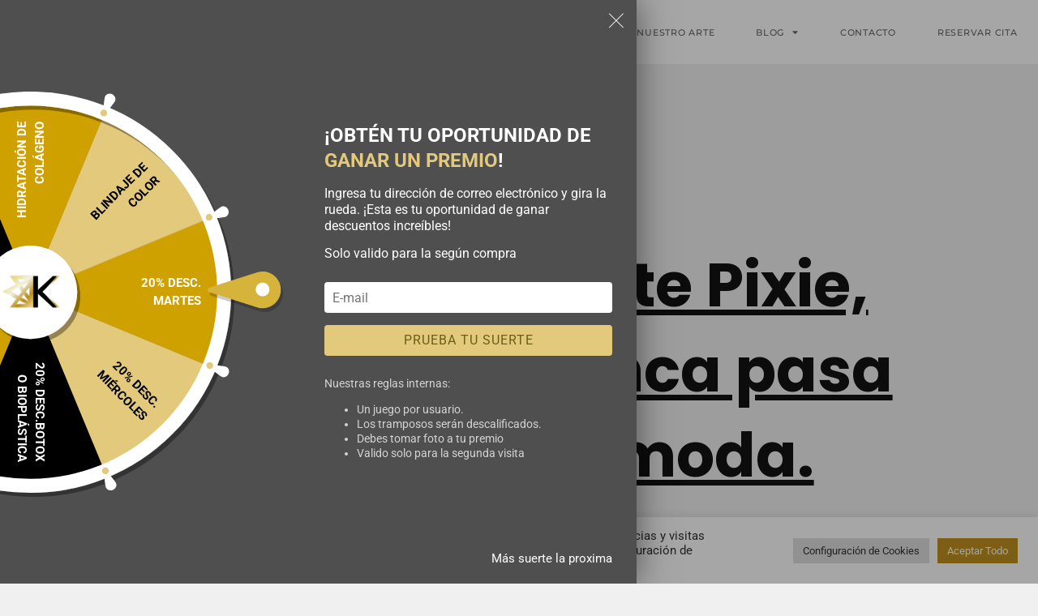

--- FILE ---
content_type: text/html; charset=UTF-8
request_url: https://krownkb.com/category/color/
body_size: 47193
content:
<!doctype html>
<html dir="ltr" lang="es" prefix="og: https://ogp.me/ns#" prefix="og: https://ogp.me/ns#">
<head>
	<meta charset="UTF-8">
	<meta name="viewport" content="width=device-width, initial-scale=1">
	<link rel="profile" href="https://gmpg.org/xfn/11">
	
		<!-- All in One SEO 4.9.3 - aioseo.com -->
	<meta name="robots" content="max-image-preview:large" />
	<meta name="google-site-verification" content="google-site-verification=YKCsohKaaygD8SgU1JGEjgRDry2X93ZLnPoa-d0F3PU" />
	<meta name="msvalidate.01" content="4418c727916e4ea9a75bb5cc25d64c69" />
	<link rel="canonical" href="https://krownkb.com/category/color/" />
	<meta name="generator" content="All in One SEO (AIOSEO) 4.9.3" />
		<script type="application/ld+json" class="aioseo-schema">
			{"@context":"https:\/\/schema.org","@graph":[{"@type":"BreadcrumbList","@id":"https:\/\/krownkb.com\/category\/color\/#breadcrumblist","itemListElement":[{"@type":"ListItem","@id":"https:\/\/krownkb.com#listItem","position":1,"name":"Home","item":"https:\/\/krownkb.com","nextItem":{"@type":"ListItem","@id":"https:\/\/krownkb.com\/category\/color\/#listItem","name":"Color"}},{"@type":"ListItem","@id":"https:\/\/krownkb.com\/category\/color\/#listItem","position":2,"name":"Color","previousItem":{"@type":"ListItem","@id":"https:\/\/krownkb.com#listItem","name":"Home"}}]},{"@type":"CollectionPage","@id":"https:\/\/krownkb.com\/category\/color\/#collectionpage","url":"https:\/\/krownkb.com\/category\/color\/","name":"Color - Sal\u00f3n de belleza loreal en Madrid","inLanguage":"es-ES","isPartOf":{"@id":"https:\/\/krownkb.com\/#website"},"breadcrumb":{"@id":"https:\/\/krownkb.com\/category\/color\/#breadcrumblist"}},{"@type":"Organization","@id":"https:\/\/krownkb.com\/#organization","name":"Krown by Kevin Brice\u00f1o","description":"Peluquer\u00eda Krown by Kevin Brice\u00f1o","url":"https:\/\/krownkb.com\/","telephone":"+34919354440","logo":{"@type":"ImageObject","url":"https:\/\/i0.wp.com\/krownkb.com\/wp-content\/uploads\/2021\/05\/image-46.png?fit=164%2C143&ssl=1","@id":"https:\/\/krownkb.com\/category\/color\/#organizationLogo","width":164,"height":143},"image":{"@id":"https:\/\/krownkb.com\/category\/color\/#organizationLogo"},"sameAs":["https:\/\/www.facebook.com\/krownkevinbriceno","https:\/\/www.instagram.com\/krown.kb\/"]},{"@type":"WebSite","@id":"https:\/\/krownkb.com\/#website","url":"https:\/\/krownkb.com\/","name":"Sal\u00f3n de belleza loreal en Madrid","description":"Peluquer\u00eda Krown by Kevin Brice\u00f1o","inLanguage":"es-ES","publisher":{"@id":"https:\/\/krownkb.com\/#organization"}}]}
		</script>
		<!-- All in One SEO -->

<script>window._wca = window._wca || [];</script>

<!-- Optimización para motores de búsqueda de Rank Math -  https://rankmath.com/ -->
<title>Color - Salón de belleza loreal en Madrid</title>
<meta name="description" content="El Mejor Salón de belleza Loreal en Madrid, ¿Es hora de un nuevo estilo o simplemente quiere sentirse renovado? Expresamos el amor a través de nuestro arte..."/>
<meta name="robots" content="follow, index, max-snippet:-1, max-video-preview:-1, max-image-preview:large"/>
<link rel="canonical" href="https://krownkb.com/category/color/" />
<meta property="og:locale" content="es_ES" />
<meta property="og:type" content="article" />
<meta property="og:title" content="Color Archives - Salón de belleza loreal en Madrid" />
<meta property="og:description" content="El Mejor Salón de belleza Loreal en Madrid, ¿Es hora de un nuevo estilo o simplemente quiere sentirse renovado? Expresamos el amor a través de nuestro arte..." />
<meta property="og:url" content="https://krownkb.com/category/color/" />
<meta property="og:site_name" content="Peluquería | Krown by Kevin Briceño" />
<meta name="twitter:card" content="summary_large_image" />
<meta name="twitter:title" content="Color Archives - Salón de belleza loreal en Madrid" />
<meta name="twitter:description" content="El Mejor Salón de belleza Loreal en Madrid, ¿Es hora de un nuevo estilo o simplemente quiere sentirse renovado? Expresamos el amor a través de nuestro arte..." />
<meta name="twitter:label1" content="Entradas" />
<meta name="twitter:data1" content="2" />
<script type="application/ld+json" class="rank-math-schema">{"@context":"https://schema.org","@graph":[{"@type":"Place","@id":"https://krownkb.com/#place","geo":{"@type":"GeoCoordinates","latitude":"40.43046850","longitude":" -3.67111850"},"hasMap":"https://www.google.com/maps/search/?api=1&amp;query=40.43046850, -3.67111850","address":{"@type":"PostalAddress","streetAddress":"C/ de Francisco Silvela","addressLocality":"Madrid","addressRegion":"Madrid","postalCode":"28028","addressCountry":"Espa\u00f1a"}},{"@type":"LocalBusiness","@id":"https://krownkb.com/#organization","name":"Peluquer\u00eda | Krown by Kevin Brice\u00f1o","url":"https://krownkb.com","sameAs":["https://www.instagram.com/krown.kb/"],"email":"info@krownkb.com","address":{"@type":"PostalAddress","streetAddress":"C/ de Francisco Silvela","addressLocality":"Madrid","addressRegion":"Madrid","postalCode":"28028","addressCountry":"Espa\u00f1a"},"logo":{"@type":"ImageObject","@id":"https://krownkb.com/#logo","url":"https://krownkb.com/wp-content/uploads/2022/06/image-15.png","contentUrl":"https://krownkb.com/wp-content/uploads/2022/06/image-15.png","caption":"Peluquer\u00eda | Krown by Kevin Brice\u00f1o","inLanguage":"es","width":"808","height":"222"},"priceRange":"\u20ac","openingHours":["Tuesday,Wednesday,Thursday,Friday,Saturday 10:00-19:30"],"location":{"@id":"https://krownkb.com/#place"},"image":{"@id":"https://krownkb.com/#logo"},"telephone":"+34 919 35 44 40"},{"@type":"WebSite","@id":"https://krownkb.com/#website","url":"https://krownkb.com","name":"Peluquer\u00eda | Krown by Kevin Brice\u00f1o","alternateName":"Peluquer\u00eda Krown","publisher":{"@id":"https://krownkb.com/#organization"},"inLanguage":"es"},{"@type":"BreadcrumbList","@id":"https://krownkb.com/category/color/#breadcrumb","itemListElement":[{"@type":"ListItem","position":"1","item":{"@id":"https://krownkb.com","name":"Home"}},{"@type":"ListItem","position":"2","item":{"@id":"https://krownkb.com/category/color/","name":"Color"}}]},{"@type":"CollectionPage","@id":"https://krownkb.com/category/color/#webpage","url":"https://krownkb.com/category/color/","name":"Color Archives - Sal\u00f3n de belleza loreal en Madrid","isPartOf":{"@id":"https://krownkb.com/#website"},"inLanguage":"es","breadcrumb":{"@id":"https://krownkb.com/category/color/#breadcrumb"}}]}</script>
<!-- /Plugin Rank Math WordPress SEO -->

<link rel='dns-prefetch' href='//stats.wp.com' />
<link rel='dns-prefetch' href='//www.googletagmanager.com' />
<link rel='dns-prefetch' href='//fonts.googleapis.com' />
<link rel='dns-prefetch' href='//widgets.wp.com' />
<link rel='dns-prefetch' href='//s0.wp.com' />
<link rel='dns-prefetch' href='//0.gravatar.com' />
<link rel='dns-prefetch' href='//1.gravatar.com' />
<link rel='dns-prefetch' href='//2.gravatar.com' />
<link rel='preconnect' href='//c0.wp.com' />
<link rel='preconnect' href='//i0.wp.com' />
<link rel="alternate" type="application/rss+xml" title="Salón de belleza loreal en Madrid &raquo; Feed" href="https://krownkb.com/feed/" />
<link rel="alternate" type="application/rss+xml" title="Salón de belleza loreal en Madrid &raquo; Feed de los comentarios" href="https://krownkb.com/comments/feed/" />
<link rel="alternate" type="application/rss+xml" title="Salón de belleza loreal en Madrid &raquo; Categoría Color del feed" href="https://krownkb.com/category/color/feed/" />
		<!-- This site uses the Google Analytics by MonsterInsights plugin v9.11.1 - Using Analytics tracking - https://www.monsterinsights.com/ -->
							<script src="//www.googletagmanager.com/gtag/js?id=G-J8QDC6282J"  data-cfasync="false" data-wpfc-render="false" async></script>
			<script type="text/plain" data-cli-class="cli-blocker-script"  data-cli-script-type="analytics" data-cli-block="true"  data-cli-element-position="head" data-cfasync="false" data-wpfc-render="false">
				var mi_version = '9.11.1';
				var mi_track_user = true;
				var mi_no_track_reason = '';
								var MonsterInsightsDefaultLocations = {"page_location":"https:\/\/krownkb.com\/category\/color\/"};
								if ( typeof MonsterInsightsPrivacyGuardFilter === 'function' ) {
					var MonsterInsightsLocations = (typeof MonsterInsightsExcludeQuery === 'object') ? MonsterInsightsPrivacyGuardFilter( MonsterInsightsExcludeQuery ) : MonsterInsightsPrivacyGuardFilter( MonsterInsightsDefaultLocations );
				} else {
					var MonsterInsightsLocations = (typeof MonsterInsightsExcludeQuery === 'object') ? MonsterInsightsExcludeQuery : MonsterInsightsDefaultLocations;
				}

								var disableStrs = [
										'ga-disable-G-J8QDC6282J',
									];

				/* Function to detect opted out users */
				function __gtagTrackerIsOptedOut() {
					for (var index = 0; index < disableStrs.length; index++) {
						if (document.cookie.indexOf(disableStrs[index] + '=true') > -1) {
							return true;
						}
					}

					return false;
				}

				/* Disable tracking if the opt-out cookie exists. */
				if (__gtagTrackerIsOptedOut()) {
					for (var index = 0; index < disableStrs.length; index++) {
						window[disableStrs[index]] = true;
					}
				}

				/* Opt-out function */
				function __gtagTrackerOptout() {
					for (var index = 0; index < disableStrs.length; index++) {
						document.cookie = disableStrs[index] + '=true; expires=Thu, 31 Dec 2099 23:59:59 UTC; path=/';
						window[disableStrs[index]] = true;
					}
				}

				if ('undefined' === typeof gaOptout) {
					function gaOptout() {
						__gtagTrackerOptout();
					}
				}
								window.dataLayer = window.dataLayer || [];

				window.MonsterInsightsDualTracker = {
					helpers: {},
					trackers: {},
				};
				if (mi_track_user) {
					function __gtagDataLayer() {
						dataLayer.push(arguments);
					}

					function __gtagTracker(type, name, parameters) {
						if (!parameters) {
							parameters = {};
						}

						if (parameters.send_to) {
							__gtagDataLayer.apply(null, arguments);
							return;
						}

						if (type === 'event') {
														parameters.send_to = monsterinsights_frontend.v4_id;
							var hookName = name;
							if (typeof parameters['event_category'] !== 'undefined') {
								hookName = parameters['event_category'] + ':' + name;
							}

							if (typeof MonsterInsightsDualTracker.trackers[hookName] !== 'undefined') {
								MonsterInsightsDualTracker.trackers[hookName](parameters);
							} else {
								__gtagDataLayer('event', name, parameters);
							}
							
						} else {
							__gtagDataLayer.apply(null, arguments);
						}
					}

					__gtagTracker('js', new Date());
					__gtagTracker('set', {
						'developer_id.dZGIzZG': true,
											});
					if ( MonsterInsightsLocations.page_location ) {
						__gtagTracker('set', MonsterInsightsLocations);
					}
										__gtagTracker('config', 'G-J8QDC6282J', {"forceSSL":"true","link_attribution":"true"} );
										window.gtag = __gtagTracker;										(function () {
						/* https://developers.google.com/analytics/devguides/collection/analyticsjs/ */
						/* ga and __gaTracker compatibility shim. */
						var noopfn = function () {
							return null;
						};
						var newtracker = function () {
							return new Tracker();
						};
						var Tracker = function () {
							return null;
						};
						var p = Tracker.prototype;
						p.get = noopfn;
						p.set = noopfn;
						p.send = function () {
							var args = Array.prototype.slice.call(arguments);
							args.unshift('send');
							__gaTracker.apply(null, args);
						};
						var __gaTracker = function () {
							var len = arguments.length;
							if (len === 0) {
								return;
							}
							var f = arguments[len - 1];
							if (typeof f !== 'object' || f === null || typeof f.hitCallback !== 'function') {
								if ('send' === arguments[0]) {
									var hitConverted, hitObject = false, action;
									if ('event' === arguments[1]) {
										if ('undefined' !== typeof arguments[3]) {
											hitObject = {
												'eventAction': arguments[3],
												'eventCategory': arguments[2],
												'eventLabel': arguments[4],
												'value': arguments[5] ? arguments[5] : 1,
											}
										}
									}
									if ('pageview' === arguments[1]) {
										if ('undefined' !== typeof arguments[2]) {
											hitObject = {
												'eventAction': 'page_view',
												'page_path': arguments[2],
											}
										}
									}
									if (typeof arguments[2] === 'object') {
										hitObject = arguments[2];
									}
									if (typeof arguments[5] === 'object') {
										Object.assign(hitObject, arguments[5]);
									}
									if ('undefined' !== typeof arguments[1].hitType) {
										hitObject = arguments[1];
										if ('pageview' === hitObject.hitType) {
											hitObject.eventAction = 'page_view';
										}
									}
									if (hitObject) {
										action = 'timing' === arguments[1].hitType ? 'timing_complete' : hitObject.eventAction;
										hitConverted = mapArgs(hitObject);
										__gtagTracker('event', action, hitConverted);
									}
								}
								return;
							}

							function mapArgs(args) {
								var arg, hit = {};
								var gaMap = {
									'eventCategory': 'event_category',
									'eventAction': 'event_action',
									'eventLabel': 'event_label',
									'eventValue': 'event_value',
									'nonInteraction': 'non_interaction',
									'timingCategory': 'event_category',
									'timingVar': 'name',
									'timingValue': 'value',
									'timingLabel': 'event_label',
									'page': 'page_path',
									'location': 'page_location',
									'title': 'page_title',
									'referrer' : 'page_referrer',
								};
								for (arg in args) {
																		if (!(!args.hasOwnProperty(arg) || !gaMap.hasOwnProperty(arg))) {
										hit[gaMap[arg]] = args[arg];
									} else {
										hit[arg] = args[arg];
									}
								}
								return hit;
							}

							try {
								f.hitCallback();
							} catch (ex) {
							}
						};
						__gaTracker.create = newtracker;
						__gaTracker.getByName = newtracker;
						__gaTracker.getAll = function () {
							return [];
						};
						__gaTracker.remove = noopfn;
						__gaTracker.loaded = true;
						window['__gaTracker'] = __gaTracker;
					})();
									} else {
										console.log("");
					(function () {
						function __gtagTracker() {
							return null;
						}

						window['__gtagTracker'] = __gtagTracker;
						window['gtag'] = __gtagTracker;
					})();
									}
			</script>
							<!-- / Google Analytics by MonsterInsights -->
		<style id='wp-img-auto-sizes-contain-inline-css'>
img:is([sizes=auto i],[sizes^="auto," i]){contain-intrinsic-size:3000px 1500px}
/*# sourceURL=wp-img-auto-sizes-contain-inline-css */
</style>
<style id='wp-emoji-styles-inline-css'>

	img.wp-smiley, img.emoji {
		display: inline !important;
		border: none !important;
		box-shadow: none !important;
		height: 1em !important;
		width: 1em !important;
		margin: 0 0.07em !important;
		vertical-align: -0.1em !important;
		background: none !important;
		padding: 0 !important;
	}
/*# sourceURL=wp-emoji-styles-inline-css */
</style>
<link rel='stylesheet' id='wp-block-library-css' href='https://c0.wp.com/c/6.9/wp-includes/css/dist/block-library/style.min.css' media='all' />
<link rel='stylesheet' id='aioseo/css/src/vue/standalone/blocks/table-of-contents/global.scss-css' href='https://krownkb.com/wp-content/plugins/all-in-one-seo-pack/dist/Lite/assets/css/table-of-contents/global.e90f6d47.css?ver=4.9.3' media='all' />
<link rel='stylesheet' id='mediaelement-css' href='https://c0.wp.com/c/6.9/wp-includes/js/mediaelement/mediaelementplayer-legacy.min.css' media='all' />
<link rel='stylesheet' id='wp-mediaelement-css' href='https://c0.wp.com/c/6.9/wp-includes/js/mediaelement/wp-mediaelement.min.css' media='all' />
<style id='jetpack-sharing-buttons-style-inline-css'>
.jetpack-sharing-buttons__services-list{display:flex;flex-direction:row;flex-wrap:wrap;gap:0;list-style-type:none;margin:5px;padding:0}.jetpack-sharing-buttons__services-list.has-small-icon-size{font-size:12px}.jetpack-sharing-buttons__services-list.has-normal-icon-size{font-size:16px}.jetpack-sharing-buttons__services-list.has-large-icon-size{font-size:24px}.jetpack-sharing-buttons__services-list.has-huge-icon-size{font-size:36px}@media print{.jetpack-sharing-buttons__services-list{display:none!important}}.editor-styles-wrapper .wp-block-jetpack-sharing-buttons{gap:0;padding-inline-start:0}ul.jetpack-sharing-buttons__services-list.has-background{padding:1.25em 2.375em}
/*# sourceURL=https://krownkb.com/wp-content/plugins/jetpack/_inc/blocks/sharing-buttons/view.css */
</style>
<style id='global-styles-inline-css'>
:root{--wp--preset--aspect-ratio--square: 1;--wp--preset--aspect-ratio--4-3: 4/3;--wp--preset--aspect-ratio--3-4: 3/4;--wp--preset--aspect-ratio--3-2: 3/2;--wp--preset--aspect-ratio--2-3: 2/3;--wp--preset--aspect-ratio--16-9: 16/9;--wp--preset--aspect-ratio--9-16: 9/16;--wp--preset--color--black: #000000;--wp--preset--color--cyan-bluish-gray: #abb8c3;--wp--preset--color--white: #ffffff;--wp--preset--color--pale-pink: #f78da7;--wp--preset--color--vivid-red: #cf2e2e;--wp--preset--color--luminous-vivid-orange: #ff6900;--wp--preset--color--luminous-vivid-amber: #fcb900;--wp--preset--color--light-green-cyan: #7bdcb5;--wp--preset--color--vivid-green-cyan: #00d084;--wp--preset--color--pale-cyan-blue: #8ed1fc;--wp--preset--color--vivid-cyan-blue: #0693e3;--wp--preset--color--vivid-purple: #9b51e0;--wp--preset--gradient--vivid-cyan-blue-to-vivid-purple: linear-gradient(135deg,rgb(6,147,227) 0%,rgb(155,81,224) 100%);--wp--preset--gradient--light-green-cyan-to-vivid-green-cyan: linear-gradient(135deg,rgb(122,220,180) 0%,rgb(0,208,130) 100%);--wp--preset--gradient--luminous-vivid-amber-to-luminous-vivid-orange: linear-gradient(135deg,rgb(252,185,0) 0%,rgb(255,105,0) 100%);--wp--preset--gradient--luminous-vivid-orange-to-vivid-red: linear-gradient(135deg,rgb(255,105,0) 0%,rgb(207,46,46) 100%);--wp--preset--gradient--very-light-gray-to-cyan-bluish-gray: linear-gradient(135deg,rgb(238,238,238) 0%,rgb(169,184,195) 100%);--wp--preset--gradient--cool-to-warm-spectrum: linear-gradient(135deg,rgb(74,234,220) 0%,rgb(151,120,209) 20%,rgb(207,42,186) 40%,rgb(238,44,130) 60%,rgb(251,105,98) 80%,rgb(254,248,76) 100%);--wp--preset--gradient--blush-light-purple: linear-gradient(135deg,rgb(255,206,236) 0%,rgb(152,150,240) 100%);--wp--preset--gradient--blush-bordeaux: linear-gradient(135deg,rgb(254,205,165) 0%,rgb(254,45,45) 50%,rgb(107,0,62) 100%);--wp--preset--gradient--luminous-dusk: linear-gradient(135deg,rgb(255,203,112) 0%,rgb(199,81,192) 50%,rgb(65,88,208) 100%);--wp--preset--gradient--pale-ocean: linear-gradient(135deg,rgb(255,245,203) 0%,rgb(182,227,212) 50%,rgb(51,167,181) 100%);--wp--preset--gradient--electric-grass: linear-gradient(135deg,rgb(202,248,128) 0%,rgb(113,206,126) 100%);--wp--preset--gradient--midnight: linear-gradient(135deg,rgb(2,3,129) 0%,rgb(40,116,252) 100%);--wp--preset--font-size--small: 13px;--wp--preset--font-size--medium: 20px;--wp--preset--font-size--large: 36px;--wp--preset--font-size--x-large: 42px;--wp--preset--spacing--20: 0.44rem;--wp--preset--spacing--30: 0.67rem;--wp--preset--spacing--40: 1rem;--wp--preset--spacing--50: 1.5rem;--wp--preset--spacing--60: 2.25rem;--wp--preset--spacing--70: 3.38rem;--wp--preset--spacing--80: 5.06rem;--wp--preset--shadow--natural: 6px 6px 9px rgba(0, 0, 0, 0.2);--wp--preset--shadow--deep: 12px 12px 50px rgba(0, 0, 0, 0.4);--wp--preset--shadow--sharp: 6px 6px 0px rgba(0, 0, 0, 0.2);--wp--preset--shadow--outlined: 6px 6px 0px -3px rgb(255, 255, 255), 6px 6px rgb(0, 0, 0);--wp--preset--shadow--crisp: 6px 6px 0px rgb(0, 0, 0);}:root { --wp--style--global--content-size: 800px;--wp--style--global--wide-size: 1200px; }:where(body) { margin: 0; }.wp-site-blocks > .alignleft { float: left; margin-right: 2em; }.wp-site-blocks > .alignright { float: right; margin-left: 2em; }.wp-site-blocks > .aligncenter { justify-content: center; margin-left: auto; margin-right: auto; }:where(.wp-site-blocks) > * { margin-block-start: 24px; margin-block-end: 0; }:where(.wp-site-blocks) > :first-child { margin-block-start: 0; }:where(.wp-site-blocks) > :last-child { margin-block-end: 0; }:root { --wp--style--block-gap: 24px; }:root :where(.is-layout-flow) > :first-child{margin-block-start: 0;}:root :where(.is-layout-flow) > :last-child{margin-block-end: 0;}:root :where(.is-layout-flow) > *{margin-block-start: 24px;margin-block-end: 0;}:root :where(.is-layout-constrained) > :first-child{margin-block-start: 0;}:root :where(.is-layout-constrained) > :last-child{margin-block-end: 0;}:root :where(.is-layout-constrained) > *{margin-block-start: 24px;margin-block-end: 0;}:root :where(.is-layout-flex){gap: 24px;}:root :where(.is-layout-grid){gap: 24px;}.is-layout-flow > .alignleft{float: left;margin-inline-start: 0;margin-inline-end: 2em;}.is-layout-flow > .alignright{float: right;margin-inline-start: 2em;margin-inline-end: 0;}.is-layout-flow > .aligncenter{margin-left: auto !important;margin-right: auto !important;}.is-layout-constrained > .alignleft{float: left;margin-inline-start: 0;margin-inline-end: 2em;}.is-layout-constrained > .alignright{float: right;margin-inline-start: 2em;margin-inline-end: 0;}.is-layout-constrained > .aligncenter{margin-left: auto !important;margin-right: auto !important;}.is-layout-constrained > :where(:not(.alignleft):not(.alignright):not(.alignfull)){max-width: var(--wp--style--global--content-size);margin-left: auto !important;margin-right: auto !important;}.is-layout-constrained > .alignwide{max-width: var(--wp--style--global--wide-size);}body .is-layout-flex{display: flex;}.is-layout-flex{flex-wrap: wrap;align-items: center;}.is-layout-flex > :is(*, div){margin: 0;}body .is-layout-grid{display: grid;}.is-layout-grid > :is(*, div){margin: 0;}body{padding-top: 0px;padding-right: 0px;padding-bottom: 0px;padding-left: 0px;}a:where(:not(.wp-element-button)){text-decoration: underline;}:root :where(.wp-element-button, .wp-block-button__link){background-color: #32373c;border-width: 0;color: #fff;font-family: inherit;font-size: inherit;font-style: inherit;font-weight: inherit;letter-spacing: inherit;line-height: inherit;padding-top: calc(0.667em + 2px);padding-right: calc(1.333em + 2px);padding-bottom: calc(0.667em + 2px);padding-left: calc(1.333em + 2px);text-decoration: none;text-transform: inherit;}.has-black-color{color: var(--wp--preset--color--black) !important;}.has-cyan-bluish-gray-color{color: var(--wp--preset--color--cyan-bluish-gray) !important;}.has-white-color{color: var(--wp--preset--color--white) !important;}.has-pale-pink-color{color: var(--wp--preset--color--pale-pink) !important;}.has-vivid-red-color{color: var(--wp--preset--color--vivid-red) !important;}.has-luminous-vivid-orange-color{color: var(--wp--preset--color--luminous-vivid-orange) !important;}.has-luminous-vivid-amber-color{color: var(--wp--preset--color--luminous-vivid-amber) !important;}.has-light-green-cyan-color{color: var(--wp--preset--color--light-green-cyan) !important;}.has-vivid-green-cyan-color{color: var(--wp--preset--color--vivid-green-cyan) !important;}.has-pale-cyan-blue-color{color: var(--wp--preset--color--pale-cyan-blue) !important;}.has-vivid-cyan-blue-color{color: var(--wp--preset--color--vivid-cyan-blue) !important;}.has-vivid-purple-color{color: var(--wp--preset--color--vivid-purple) !important;}.has-black-background-color{background-color: var(--wp--preset--color--black) !important;}.has-cyan-bluish-gray-background-color{background-color: var(--wp--preset--color--cyan-bluish-gray) !important;}.has-white-background-color{background-color: var(--wp--preset--color--white) !important;}.has-pale-pink-background-color{background-color: var(--wp--preset--color--pale-pink) !important;}.has-vivid-red-background-color{background-color: var(--wp--preset--color--vivid-red) !important;}.has-luminous-vivid-orange-background-color{background-color: var(--wp--preset--color--luminous-vivid-orange) !important;}.has-luminous-vivid-amber-background-color{background-color: var(--wp--preset--color--luminous-vivid-amber) !important;}.has-light-green-cyan-background-color{background-color: var(--wp--preset--color--light-green-cyan) !important;}.has-vivid-green-cyan-background-color{background-color: var(--wp--preset--color--vivid-green-cyan) !important;}.has-pale-cyan-blue-background-color{background-color: var(--wp--preset--color--pale-cyan-blue) !important;}.has-vivid-cyan-blue-background-color{background-color: var(--wp--preset--color--vivid-cyan-blue) !important;}.has-vivid-purple-background-color{background-color: var(--wp--preset--color--vivid-purple) !important;}.has-black-border-color{border-color: var(--wp--preset--color--black) !important;}.has-cyan-bluish-gray-border-color{border-color: var(--wp--preset--color--cyan-bluish-gray) !important;}.has-white-border-color{border-color: var(--wp--preset--color--white) !important;}.has-pale-pink-border-color{border-color: var(--wp--preset--color--pale-pink) !important;}.has-vivid-red-border-color{border-color: var(--wp--preset--color--vivid-red) !important;}.has-luminous-vivid-orange-border-color{border-color: var(--wp--preset--color--luminous-vivid-orange) !important;}.has-luminous-vivid-amber-border-color{border-color: var(--wp--preset--color--luminous-vivid-amber) !important;}.has-light-green-cyan-border-color{border-color: var(--wp--preset--color--light-green-cyan) !important;}.has-vivid-green-cyan-border-color{border-color: var(--wp--preset--color--vivid-green-cyan) !important;}.has-pale-cyan-blue-border-color{border-color: var(--wp--preset--color--pale-cyan-blue) !important;}.has-vivid-cyan-blue-border-color{border-color: var(--wp--preset--color--vivid-cyan-blue) !important;}.has-vivid-purple-border-color{border-color: var(--wp--preset--color--vivid-purple) !important;}.has-vivid-cyan-blue-to-vivid-purple-gradient-background{background: var(--wp--preset--gradient--vivid-cyan-blue-to-vivid-purple) !important;}.has-light-green-cyan-to-vivid-green-cyan-gradient-background{background: var(--wp--preset--gradient--light-green-cyan-to-vivid-green-cyan) !important;}.has-luminous-vivid-amber-to-luminous-vivid-orange-gradient-background{background: var(--wp--preset--gradient--luminous-vivid-amber-to-luminous-vivid-orange) !important;}.has-luminous-vivid-orange-to-vivid-red-gradient-background{background: var(--wp--preset--gradient--luminous-vivid-orange-to-vivid-red) !important;}.has-very-light-gray-to-cyan-bluish-gray-gradient-background{background: var(--wp--preset--gradient--very-light-gray-to-cyan-bluish-gray) !important;}.has-cool-to-warm-spectrum-gradient-background{background: var(--wp--preset--gradient--cool-to-warm-spectrum) !important;}.has-blush-light-purple-gradient-background{background: var(--wp--preset--gradient--blush-light-purple) !important;}.has-blush-bordeaux-gradient-background{background: var(--wp--preset--gradient--blush-bordeaux) !important;}.has-luminous-dusk-gradient-background{background: var(--wp--preset--gradient--luminous-dusk) !important;}.has-pale-ocean-gradient-background{background: var(--wp--preset--gradient--pale-ocean) !important;}.has-electric-grass-gradient-background{background: var(--wp--preset--gradient--electric-grass) !important;}.has-midnight-gradient-background{background: var(--wp--preset--gradient--midnight) !important;}.has-small-font-size{font-size: var(--wp--preset--font-size--small) !important;}.has-medium-font-size{font-size: var(--wp--preset--font-size--medium) !important;}.has-large-font-size{font-size: var(--wp--preset--font-size--large) !important;}.has-x-large-font-size{font-size: var(--wp--preset--font-size--x-large) !important;}
:root :where(.wp-block-pullquote){font-size: 1.5em;line-height: 1.6;}
/*# sourceURL=global-styles-inline-css */
</style>
<link rel='stylesheet' id='cookie-law-info-css' href='https://krownkb.com/wp-content/plugins/cookie-law-info/legacy/public/css/cookie-law-info-public.css?ver=3.3.9.1' media='all' />
<link rel='stylesheet' id='cookie-law-info-gdpr-css' href='https://krownkb.com/wp-content/plugins/cookie-law-info/legacy/public/css/cookie-law-info-gdpr.css?ver=3.3.9.1' media='all' />
<link rel='stylesheet' id='mabel-wheel-of-fortune-css' href='https://krownkb.com/wp-content/plugins/mabel-wheel-of-fortune/public/css/public.min.css?ver=4.0' media='all' />
<link rel='stylesheet' id='woocommerce-layout-css' href='https://c0.wp.com/p/woocommerce/10.4.3/assets/css/woocommerce-layout.css' media='all' />
<style id='woocommerce-layout-inline-css'>

	.infinite-scroll .woocommerce-pagination {
		display: none;
	}
/*# sourceURL=woocommerce-layout-inline-css */
</style>
<link rel='stylesheet' id='woocommerce-smallscreen-css' href='https://c0.wp.com/p/woocommerce/10.4.3/assets/css/woocommerce-smallscreen.css' media='only screen and (max-width: 768px)' />
<link rel='stylesheet' id='woocommerce-general-css' href='https://c0.wp.com/p/woocommerce/10.4.3/assets/css/woocommerce.css' media='all' />
<style id='woocommerce-inline-inline-css'>
.woocommerce form .form-row .required { visibility: visible; }
/*# sourceURL=woocommerce-inline-inline-css */
</style>
<link rel='stylesheet' id='hello-elementor-css' href='https://krownkb.com/wp-content/themes/hello-elementor/assets/css/reset.css?ver=3.4.6' media='all' />
<link rel='stylesheet' id='hello-elementor-theme-style-css' href='https://krownkb.com/wp-content/themes/hello-elementor/assets/css/theme.css?ver=3.4.6' media='all' />
<link rel='stylesheet' id='hello-elementor-header-footer-css' href='https://krownkb.com/wp-content/themes/hello-elementor/assets/css/header-footer.css?ver=3.4.6' media='all' />
<link rel='stylesheet' id='jetpack_likes-css' href='https://c0.wp.com/p/jetpack/15.4/modules/likes/style.css' media='all' />
<link rel='stylesheet' id='elementor-frontend-css' href='https://krownkb.com/wp-content/uploads/elementor/css/custom-frontend.min.css?ver=1769014089' media='all' />
<link rel='stylesheet' id='widget-image-css' href='https://krownkb.com/wp-content/plugins/elementor/assets/css/widget-image.min.css?ver=3.34.2' media='all' />
<link rel='stylesheet' id='e-sticky-css' href='https://krownkb.com/wp-content/plugins/elementor-pro/assets/css/modules/sticky.min.css?ver=3.31.2' media='all' />
<link rel='stylesheet' id='widget-nav-menu-css' href='https://krownkb.com/wp-content/uploads/elementor/css/custom-pro-widget-nav-menu.min.css?ver=1769014090' media='all' />
<link rel='stylesheet' id='widget-heading-css' href='https://krownkb.com/wp-content/plugins/elementor/assets/css/widget-heading.min.css?ver=3.34.2' media='all' />
<link rel='stylesheet' id='widget-divider-css' href='https://krownkb.com/wp-content/plugins/elementor/assets/css/widget-divider.min.css?ver=3.34.2' media='all' />
<link rel='stylesheet' id='e-motion-fx-css' href='https://krownkb.com/wp-content/plugins/elementor-pro/assets/css/modules/motion-fx.min.css?ver=3.31.2' media='all' />
<link rel='stylesheet' id='widget-spacer-css' href='https://krownkb.com/wp-content/plugins/elementor/assets/css/widget-spacer.min.css?ver=3.34.2' media='all' />
<link rel='stylesheet' id='widget-post-info-css' href='https://krownkb.com/wp-content/plugins/elementor-pro/assets/css/widget-post-info.min.css?ver=3.31.2' media='all' />
<link rel='stylesheet' id='widget-icon-list-css' href='https://krownkb.com/wp-content/uploads/elementor/css/custom-widget-icon-list.min.css?ver=1769014089' media='all' />
<link rel='stylesheet' id='elementor-icons-shared-0-css' href='https://krownkb.com/wp-content/plugins/elementor/assets/lib/font-awesome/css/fontawesome.min.css?ver=5.15.3' media='all' />
<link rel='stylesheet' id='elementor-icons-fa-regular-css' href='https://krownkb.com/wp-content/plugins/elementor/assets/lib/font-awesome/css/regular.min.css?ver=5.15.3' media='all' />
<link rel='stylesheet' id='elementor-icons-fa-solid-css' href='https://krownkb.com/wp-content/plugins/elementor/assets/lib/font-awesome/css/solid.min.css?ver=5.15.3' media='all' />
<link rel='stylesheet' id='widget-posts-css' href='https://krownkb.com/wp-content/plugins/elementor-pro/assets/css/widget-posts.min.css?ver=3.31.2' media='all' />
<link rel='stylesheet' id='widget-social-icons-css' href='https://krownkb.com/wp-content/plugins/elementor/assets/css/widget-social-icons.min.css?ver=3.34.2' media='all' />
<link rel='stylesheet' id='e-apple-webkit-css' href='https://krownkb.com/wp-content/uploads/elementor/css/custom-apple-webkit.min.css?ver=1769014089' media='all' />
<link rel='stylesheet' id='e-popup-css' href='https://krownkb.com/wp-content/plugins/elementor-pro/assets/css/conditionals/popup.min.css?ver=3.31.2' media='all' />
<link rel='stylesheet' id='elementor-icons-css' href='https://krownkb.com/wp-content/plugins/elementor/assets/lib/eicons/css/elementor-icons.min.css?ver=5.46.0' media='all' />
<link rel='stylesheet' id='elementor-post-9-css' href='https://krownkb.com/wp-content/uploads/elementor/css/post-9.css?ver=1769014090' media='all' />
<link rel='stylesheet' id='elementor-post-2181-css' href='https://krownkb.com/wp-content/uploads/elementor/css/post-2181.css?ver=1769014090' media='all' />
<link rel='stylesheet' id='elementor-post-166-css' href='https://krownkb.com/wp-content/uploads/elementor/css/post-166.css?ver=1769014091' media='all' />
<link rel='stylesheet' id='elementor-post-975-css' href='https://krownkb.com/wp-content/uploads/elementor/css/post-975.css?ver=1769014181' media='all' />
<link rel='stylesheet' id='elementor-post-4988-css' href='https://krownkb.com/wp-content/uploads/elementor/css/post-4988.css?ver=1769014091' media='all' />
<link rel='stylesheet' id='couponwheel-css' href='https://krownkb.com/wp-content/plugins/couponwheel/assets/frontend.css?ver=1729229736' media='all' />
<link rel='stylesheet' id='couponwheel_robotofont-css' href='https://fonts.googleapis.com/css?family=Roboto+Mono%7CRoboto%3A400%2C700%2C900&#038;subset=cyrillic%2Ccyrillic-ext%2Cgreek%2Cgreek-ext%2Clatin-ext%2Cvietnamese&#038;ver=6.9' media='all' />
<link rel='stylesheet' id='elementor-gf-local-montserrat-css' href='https://krownkb.com/wp-content/uploads/elementor/google-fonts/css/montserrat.css?ver=1742229705' media='all' />
<link rel='stylesheet' id='elementor-gf-local-roboto-css' href='https://krownkb.com/wp-content/uploads/elementor/google-fonts/css/roboto.css?ver=1742229728' media='all' />
<link rel='stylesheet' id='elementor-gf-local-poppins-css' href='https://krownkb.com/wp-content/uploads/elementor/google-fonts/css/poppins.css?ver=1742411846' media='all' />
<link rel='stylesheet' id='elementor-icons-fa-brands-css' href='https://krownkb.com/wp-content/plugins/elementor/assets/lib/font-awesome/css/brands.min.css?ver=5.15.3' media='all' />
<script type="text/plain" data-cli-class="cli-blocker-script"  data-cli-script-type="analytics" data-cli-block="true"  data-cli-element-position="head" src="https://krownkb.com/wp-content/plugins/google-analytics-for-wordpress/assets/js/frontend-gtag.min.js?ver=9.11.1" id="monsterinsights-frontend-script-js" async data-wp-strategy="async"></script>
<script data-cfasync="false" data-wpfc-render="false" id='monsterinsights-frontend-script-js-extra'>var monsterinsights_frontend = {"js_events_tracking":"true","download_extensions":"doc,pdf,ppt,zip,xls,docx,pptx,xlsx","inbound_paths":"[{\"path\":\"\\\/go\\\/\",\"label\":\"affiliate\"},{\"path\":\"\\\/recommend\\\/\",\"label\":\"affiliate\"}]","home_url":"https:\/\/krownkb.com","hash_tracking":"false","v4_id":"G-J8QDC6282J"};</script>
<script src="https://c0.wp.com/c/6.9/wp-includes/js/jquery/jquery.min.js" id="jquery-core-js"></script>
<script src="https://c0.wp.com/c/6.9/wp-includes/js/jquery/jquery-migrate.min.js" id="jquery-migrate-js"></script>
<script id="cookie-law-info-js-extra">
var Cli_Data = {"nn_cookie_ids":[],"cookielist":[],"non_necessary_cookies":[],"ccpaEnabled":"","ccpaRegionBased":"","ccpaBarEnabled":"","strictlyEnabled":["necessary","obligatoire"],"ccpaType":"gdpr","js_blocking":"1","custom_integration":"","triggerDomRefresh":"","secure_cookies":""};
var cli_cookiebar_settings = {"animate_speed_hide":"500","animate_speed_show":"500","background":"#FFF","border":"#b1a6a6c2","border_on":"","button_1_button_colour":"#be911e","button_1_button_hover":"#987418","button_1_link_colour":"#fff","button_1_as_button":"1","button_1_new_win":"","button_2_button_colour":"#333","button_2_button_hover":"#292929","button_2_link_colour":"#e3c97c","button_2_as_button":"","button_2_hidebar":"","button_3_button_colour":"#dedfe0","button_3_button_hover":"#b2b2b3","button_3_link_colour":"#333333","button_3_as_button":"1","button_3_new_win":"","button_4_button_colour":"#dedfe0","button_4_button_hover":"#b2b2b3","button_4_link_colour":"#333333","button_4_as_button":"1","button_7_button_colour":"#be911e","button_7_button_hover":"#987418","button_7_link_colour":"#fff","button_7_as_button":"1","button_7_new_win":"","font_family":"inherit","header_fix":"","notify_animate_hide":"","notify_animate_show":"","notify_div_id":"#cookie-law-info-bar","notify_position_horizontal":"right","notify_position_vertical":"bottom","scroll_close":"","scroll_close_reload":"","accept_close_reload":"","reject_close_reload":"","showagain_tab":"","showagain_background":"#fff","showagain_border":"#000","showagain_div_id":"#cookie-law-info-again","showagain_x_position":"100px","text":"#333333","show_once_yn":"1","show_once":"60000","logging_on":"","as_popup":"","popup_overlay":"1","bar_heading_text":"","cookie_bar_as":"banner","popup_showagain_position":"bottom-right","widget_position":"left"};
var log_object = {"ajax_url":"https://krownkb.com/wp-admin/admin-ajax.php"};
//# sourceURL=cookie-law-info-js-extra
</script>
<script src="https://krownkb.com/wp-content/plugins/cookie-law-info/legacy/public/js/cookie-law-info-public.js?ver=3.3.9.1" id="cookie-law-info-js"></script>
<script src="https://c0.wp.com/p/woocommerce/10.4.3/assets/js/jquery-blockui/jquery.blockUI.min.js" id="wc-jquery-blockui-js" defer data-wp-strategy="defer"></script>
<script id="wc-add-to-cart-js-extra">
var wc_add_to_cart_params = {"ajax_url":"/wp-admin/admin-ajax.php","wc_ajax_url":"/?wc-ajax=%%endpoint%%","i18n_view_cart":"Ver carrito","cart_url":"https://krownkb.com/cart/","is_cart":"","cart_redirect_after_add":"no"};
//# sourceURL=wc-add-to-cart-js-extra
</script>
<script src="https://c0.wp.com/p/woocommerce/10.4.3/assets/js/frontend/add-to-cart.min.js" id="wc-add-to-cart-js" defer data-wp-strategy="defer"></script>
<script src="https://c0.wp.com/p/woocommerce/10.4.3/assets/js/js-cookie/js.cookie.min.js" id="wc-js-cookie-js" defer data-wp-strategy="defer"></script>
<script id="woocommerce-js-extra">
var woocommerce_params = {"ajax_url":"/wp-admin/admin-ajax.php","wc_ajax_url":"/?wc-ajax=%%endpoint%%","i18n_password_show":"Mostrar contrase\u00f1a","i18n_password_hide":"Ocultar contrase\u00f1a"};
//# sourceURL=woocommerce-js-extra
</script>
<script src="https://c0.wp.com/p/woocommerce/10.4.3/assets/js/frontend/woocommerce.min.js" id="woocommerce-js" defer data-wp-strategy="defer"></script>
<script id="WCPAY_ASSETS-js-extra">
var wcpayAssets = {"url":"https://krownkb.com/wp-content/plugins/woocommerce-payments/dist/"};
//# sourceURL=WCPAY_ASSETS-js-extra
</script>
<script src="https://stats.wp.com/s-202604.js" id="woocommerce-analytics-js" defer data-wp-strategy="defer"></script>

<!-- Fragmento de código de la etiqueta de Google (gtag.js) añadida por Site Kit -->
<!-- Fragmento de código de Google Analytics añadido por Site Kit -->
<script src="https://www.googletagmanager.com/gtag/js?id=G-NRHQ8BY5Y7" id="google_gtagjs-js" async></script>
<script id="google_gtagjs-js-after">
window.dataLayer = window.dataLayer || [];function gtag(){dataLayer.push(arguments);}
gtag("set","linker",{"domains":["krownkb.com"]});
gtag("js", new Date());
gtag("set", "developer_id.dZTNiMT", true);
gtag("config", "G-NRHQ8BY5Y7");
//# sourceURL=google_gtagjs-js-after
</script>
<link rel="https://api.w.org/" href="https://krownkb.com/wp-json/" /><link rel="alternate" title="JSON" type="application/json" href="https://krownkb.com/wp-json/wp/v2/categories/17" /><link rel="EditURI" type="application/rsd+xml" title="RSD" href="https://krownkb.com/xmlrpc.php?rsd" />
<meta name="generator" content="WordPress 6.9" />
<meta name="generator" content="Site Kit by Google 1.170.0" />	<style>img#wpstats{display:none}</style>
			<noscript><style>.woocommerce-product-gallery{ opacity: 1 !important; }</style></noscript>
	<meta name="generator" content="Elementor 3.34.2; features: additional_custom_breakpoints; settings: css_print_method-external, google_font-enabled, font_display-auto">
			<style>
				.e-con.e-parent:nth-of-type(n+4):not(.e-lazyloaded):not(.e-no-lazyload),
				.e-con.e-parent:nth-of-type(n+4):not(.e-lazyloaded):not(.e-no-lazyload) * {
					background-image: none !important;
				}
				@media screen and (max-height: 1024px) {
					.e-con.e-parent:nth-of-type(n+3):not(.e-lazyloaded):not(.e-no-lazyload),
					.e-con.e-parent:nth-of-type(n+3):not(.e-lazyloaded):not(.e-no-lazyload) * {
						background-image: none !important;
					}
				}
				@media screen and (max-height: 640px) {
					.e-con.e-parent:nth-of-type(n+2):not(.e-lazyloaded):not(.e-no-lazyload),
					.e-con.e-parent:nth-of-type(n+2):not(.e-lazyloaded):not(.e-no-lazyload) * {
						background-image: none !important;
					}
				}
			</style>
			<link rel="icon" href="https://krownkb.com/wp-content/uploads/2021/05/image-46.svg" sizes="32x32" />
<link rel="icon" href="https://krownkb.com/wp-content/uploads/2021/05/image-46.svg" sizes="192x192" />
<link rel="apple-touch-icon" href="https://krownkb.com/wp-content/uploads/2021/05/image-46.svg" />
<meta name="msapplication-TileImage" content="https://krownkb.com/wp-content/uploads/2021/05/image-46.svg" />
		<style id="wp-custom-css">
			/* Ocultar imagen destacada en las entradas */
.entry .wp-block-image {
  display: none;
}

		</style>
		</head>
<body data-rsssl=1 class="archive category category-color category-17 wp-custom-logo wp-embed-responsive wp-theme-hello-elementor theme-hello-elementor woocommerce-no-js hello-elementor-default elementor-page-975 elementor-default elementor-template-full-width elementor-kit-9">


<a class="skip-link screen-reader-text" href="#content">Ir al contenido</a>

		<header data-elementor-type="header" data-elementor-id="2181" class="elementor elementor-2181 elementor-location-header" data-elementor-post-type="elementor_library">
					<header class="elementor-section elementor-top-section elementor-element elementor-element-797fb70 elementor-section-full_width elementor-section-content-middle elementor-section-height-min-height elementor-section-height-default elementor-section-items-middle" data-id="797fb70" data-element_type="section" data-settings="{&quot;background_background&quot;:&quot;classic&quot;,&quot;sticky&quot;:&quot;top&quot;,&quot;animation&quot;:&quot;none&quot;,&quot;animation_delay&quot;:0,&quot;sticky_on&quot;:[&quot;desktop&quot;,&quot;tablet&quot;,&quot;mobile&quot;],&quot;sticky_offset&quot;:0,&quot;sticky_effects_offset&quot;:0,&quot;sticky_anchor_link_offset&quot;:0}">
						<div class="elementor-container elementor-column-gap-no">
					<div class="elementor-column elementor-col-50 elementor-top-column elementor-element elementor-element-04f5279" data-id="04f5279" data-element_type="column" data-settings="{&quot;animation&quot;:&quot;none&quot;,&quot;animation_delay&quot;:0}">
			<div class="elementor-widget-wrap elementor-element-populated">
						<div class="elementor-element elementor-element-ce726cf elementor-widget elementor-widget-theme-site-logo elementor-widget-image" data-id="ce726cf" data-element_type="widget" data-settings="{&quot;_animation&quot;:&quot;none&quot;,&quot;_animation_delay&quot;:0}" data-widget_type="theme-site-logo.default">
				<div class="elementor-widget-container">
											<a href="https://krownkb.com">
			<img width="300" height="82" src="https://i0.wp.com/krownkb.com/wp-content/uploads/2022/06/image-15.png?fit=300%2C82&amp;ssl=1" class="attachment-medium size-medium wp-image-2957" alt="" srcset="https://i0.wp.com/krownkb.com/wp-content/uploads/2022/06/image-15.png?w=808&amp;ssl=1 808w, https://i0.wp.com/krownkb.com/wp-content/uploads/2022/06/image-15.png?resize=300%2C82&amp;ssl=1 300w, https://i0.wp.com/krownkb.com/wp-content/uploads/2022/06/image-15.png?resize=768%2C211&amp;ssl=1 768w" sizes="(max-width: 300px) 100vw, 300px" />				</a>
											</div>
				</div>
					</div>
		</div>
				<nav class="elementor-column elementor-col-50 elementor-top-column elementor-element elementor-element-2f5444a" data-id="2f5444a" data-element_type="column" data-settings="{&quot;animation&quot;:&quot;none&quot;,&quot;animation_delay&quot;:0}">
			<div class="elementor-widget-wrap elementor-element-populated">
						<div class="elementor-element elementor-element-2bc018b elementor-nav-menu__align-justify elementor-nav-menu--stretch elementor-nav-menu__text-align-center elementor-nav-menu--dropdown-tablet elementor-nav-menu--toggle elementor-nav-menu--burger elementor-widget elementor-widget-nav-menu" data-id="2bc018b" data-element_type="widget" data-settings="{&quot;full_width&quot;:&quot;stretch&quot;,&quot;sticky&quot;:&quot;top&quot;,&quot;_animation&quot;:&quot;none&quot;,&quot;_animation_delay&quot;:0,&quot;layout&quot;:&quot;horizontal&quot;,&quot;submenu_icon&quot;:{&quot;value&quot;:&quot;&lt;i class=\&quot;fas fa-caret-down\&quot;&gt;&lt;\/i&gt;&quot;,&quot;library&quot;:&quot;fa-solid&quot;},&quot;toggle&quot;:&quot;burger&quot;,&quot;sticky_on&quot;:[&quot;desktop&quot;,&quot;tablet&quot;,&quot;mobile&quot;],&quot;sticky_offset&quot;:0,&quot;sticky_effects_offset&quot;:0,&quot;sticky_anchor_link_offset&quot;:0}" data-widget_type="nav-menu.default">
				<div class="elementor-widget-container">
								<nav aria-label="Menú" class="elementor-nav-menu--main elementor-nav-menu__container elementor-nav-menu--layout-horizontal e--pointer-none">
				<ul id="menu-1-2bc018b" class="elementor-nav-menu"><li class="menu-item menu-item-type-post_type menu-item-object-page menu-item-home menu-item-694"><a href="https://krownkb.com/" class="elementor-item">Home</a></li>
<li class="menu-item menu-item-type-post_type menu-item-object-page menu-item-695"><a href="https://krownkb.com/servicios-y-tarifas/" class="elementor-item">Servicios y Tarifas</a></li>
<li class="menu-item menu-item-type-post_type menu-item-object-page menu-item-696"><a href="https://krownkb.com/nosotros/" class="elementor-item">Nosotros</a></li>
<li class="menu-item menu-item-type-custom menu-item-object-custom menu-item-has-children menu-item-2636"><a href="#" class="elementor-item elementor-item-anchor">Colecciones</a>
<ul class="sub-menu elementor-nav-menu--dropdown">
	<li class="menu-item menu-item-type-post_type menu-item-object-page menu-item-3968"><a href="https://krownkb.com/top-gallery/" class="elementor-sub-item">Top Style</a></li>
	<li class="menu-item menu-item-type-post_type menu-item-object-page menu-item-2638"><a href="https://krownkb.com/in-vogue-collection/" class="elementor-sub-item">In Vogue</a></li>
	<li class="menu-item menu-item-type-post_type menu-item-object-page menu-item-697"><a href="https://krownkb.com/gallery/" class="elementor-sub-item">Sunrise</a></li>
</ul>
</li>
<li class="menu-item menu-item-type-post_type menu-item-object-page menu-item-2065"><a href="https://krownkb.com/nuestro-arte/" class="elementor-item">Nuestro Arte</a></li>
<li class="menu-item menu-item-type-post_type menu-item-object-page menu-item-has-children menu-item-3588"><a href="https://krownkb.com/blog/" class="elementor-item">Blog</a>
<ul class="sub-menu elementor-nav-menu--dropdown">
	<li class="menu-item menu-item-type-post_type menu-item-object-page menu-item-4576"><a href="https://krownkb.com/menciones-y-prensa/" class="elementor-sub-item">Menciones Y Prensa</a></li>
	<li class="menu-item menu-item-type-post_type menu-item-object-page menu-item-4205"><a href="https://krownkb.com/articulos/" class="elementor-sub-item">Artículos</a></li>
</ul>
</li>
<li class="menu-item menu-item-type-post_type menu-item-object-page menu-item-699"><a href="https://krownkb.com/contacto/" class="elementor-item">Contacto</a></li>
<li class="menu-item menu-item-type-post_type menu-item-object-page menu-item-701"><a href="https://krownkb.com/reservar-cita/" class="elementor-item">Reservar Cita</a></li>
</ul>			</nav>
					<div class="elementor-menu-toggle" role="button" tabindex="0" aria-label="Alternar menú" aria-expanded="false">
			<i aria-hidden="true" role="presentation" class="elementor-menu-toggle__icon--open eicon-menu-bar"></i><i aria-hidden="true" role="presentation" class="elementor-menu-toggle__icon--close eicon-close"></i>		</div>
					<nav class="elementor-nav-menu--dropdown elementor-nav-menu__container" aria-hidden="true">
				<ul id="menu-2-2bc018b" class="elementor-nav-menu"><li class="menu-item menu-item-type-post_type menu-item-object-page menu-item-home menu-item-694"><a href="https://krownkb.com/" class="elementor-item" tabindex="-1">Home</a></li>
<li class="menu-item menu-item-type-post_type menu-item-object-page menu-item-695"><a href="https://krownkb.com/servicios-y-tarifas/" class="elementor-item" tabindex="-1">Servicios y Tarifas</a></li>
<li class="menu-item menu-item-type-post_type menu-item-object-page menu-item-696"><a href="https://krownkb.com/nosotros/" class="elementor-item" tabindex="-1">Nosotros</a></li>
<li class="menu-item menu-item-type-custom menu-item-object-custom menu-item-has-children menu-item-2636"><a href="#" class="elementor-item elementor-item-anchor" tabindex="-1">Colecciones</a>
<ul class="sub-menu elementor-nav-menu--dropdown">
	<li class="menu-item menu-item-type-post_type menu-item-object-page menu-item-3968"><a href="https://krownkb.com/top-gallery/" class="elementor-sub-item" tabindex="-1">Top Style</a></li>
	<li class="menu-item menu-item-type-post_type menu-item-object-page menu-item-2638"><a href="https://krownkb.com/in-vogue-collection/" class="elementor-sub-item" tabindex="-1">In Vogue</a></li>
	<li class="menu-item menu-item-type-post_type menu-item-object-page menu-item-697"><a href="https://krownkb.com/gallery/" class="elementor-sub-item" tabindex="-1">Sunrise</a></li>
</ul>
</li>
<li class="menu-item menu-item-type-post_type menu-item-object-page menu-item-2065"><a href="https://krownkb.com/nuestro-arte/" class="elementor-item" tabindex="-1">Nuestro Arte</a></li>
<li class="menu-item menu-item-type-post_type menu-item-object-page menu-item-has-children menu-item-3588"><a href="https://krownkb.com/blog/" class="elementor-item" tabindex="-1">Blog</a>
<ul class="sub-menu elementor-nav-menu--dropdown">
	<li class="menu-item menu-item-type-post_type menu-item-object-page menu-item-4576"><a href="https://krownkb.com/menciones-y-prensa/" class="elementor-sub-item" tabindex="-1">Menciones Y Prensa</a></li>
	<li class="menu-item menu-item-type-post_type menu-item-object-page menu-item-4205"><a href="https://krownkb.com/articulos/" class="elementor-sub-item" tabindex="-1">Artículos</a></li>
</ul>
</li>
<li class="menu-item menu-item-type-post_type menu-item-object-page menu-item-699"><a href="https://krownkb.com/contacto/" class="elementor-item" tabindex="-1">Contacto</a></li>
<li class="menu-item menu-item-type-post_type menu-item-object-page menu-item-701"><a href="https://krownkb.com/reservar-cita/" class="elementor-item" tabindex="-1">Reservar Cita</a></li>
</ul>			</nav>
						</div>
				</div>
					</div>
		</nav>
					</div>
		</header>
				</header>
				<div data-elementor-type="archive" data-elementor-id="975" class="elementor elementor-975 elementor-location-archive" data-elementor-post-type="elementor_library">
					<section class="elementor-section elementor-top-section elementor-element elementor-element-bceff43 elementor-section-full_width elementor-section-height-min-height elementor-section-items-stretch elementor-section-content-middle elementor-section-height-default" data-id="bceff43" data-element_type="section" data-settings="{&quot;motion_fx_motion_fx_scrolling&quot;:&quot;yes&quot;,&quot;motion_fx_devices&quot;:[&quot;desktop&quot;,&quot;tablet&quot;,&quot;mobile&quot;]}">
						<div class="elementor-container elementor-column-gap-no">
					<div class="elementor-column elementor-col-50 elementor-top-column elementor-element elementor-element-5457483" data-id="5457483" data-element_type="column">
			<div class="elementor-widget-wrap elementor-element-populated">
						<div class="elementor-element elementor-element-45be4b5 elementor-widget elementor-widget-image" data-id="45be4b5" data-element_type="widget" data-widget_type="image.default">
				<div class="elementor-widget-container">
																<a href="https://krownkb.com/corte-pixie/">
							<img fetchpriority="high" width="935" height="737" src="https://i0.wp.com/krownkb.com/wp-content/uploads/2021/07/pixie2.jpeg?fit=935%2C737&amp;ssl=1" class="attachment-full size-full wp-image-911" alt="foto corte pixie para blog" srcset="https://i0.wp.com/krownkb.com/wp-content/uploads/2021/07/pixie2.jpeg?w=935&amp;ssl=1 935w, https://i0.wp.com/krownkb.com/wp-content/uploads/2021/07/pixie2.jpeg?resize=300%2C236&amp;ssl=1 300w, https://i0.wp.com/krownkb.com/wp-content/uploads/2021/07/pixie2.jpeg?resize=768%2C605&amp;ssl=1 768w" sizes="(max-width: 935px) 100vw, 935px" />								</a>
															</div>
				</div>
				<div class="elementor-element elementor-element-8416552 elementor-widget__width-initial elementor-widget-tablet__width-initial elementor-widget elementor-widget-spacer" data-id="8416552" data-element_type="widget" data-settings="{&quot;motion_fx_motion_fx_scrolling&quot;:&quot;yes&quot;,&quot;motion_fx_devices&quot;:[&quot;desktop&quot;,&quot;tablet&quot;,&quot;mobile&quot;]}" data-widget_type="spacer.default">
				<div class="elementor-widget-container">
							<div class="elementor-spacer">
			<div class="elementor-spacer-inner"></div>
		</div>
						</div>
				</div>
					</div>
		</div>
				<div class="elementor-column elementor-col-50 elementor-top-column elementor-element elementor-element-917e48a" data-id="917e48a" data-element_type="column">
			<div class="elementor-widget-wrap elementor-element-populated">
						<section class="elementor-section elementor-inner-section elementor-element elementor-element-10d5700 elementor-section-full_width elementor-section-height-default elementor-section-height-default" data-id="10d5700" data-element_type="section">
						<div class="elementor-container elementor-column-gap-no">
					<div class="elementor-column elementor-col-100 elementor-inner-column elementor-element elementor-element-4d47d99" data-id="4d47d99" data-element_type="column">
			<div class="elementor-widget-wrap elementor-element-populated">
						<div class="elementor-element elementor-element-0f9168a elementor-widget__width-auto elementor-widget elementor-widget-post-info" data-id="0f9168a" data-element_type="widget" data-widget_type="post-info.default">
				<div class="elementor-widget-container">
							<ul class="elementor-inline-items elementor-icon-list-items elementor-post-info">
								<li class="elementor-icon-list-item elementor-repeater-item-9386bee elementor-inline-item" itemprop="datePublished">
													<span class="elementor-icon-list-text elementor-post-info__item elementor-post-info__item--type-date">
										<time>08/12/2021</time>					</span>
								</li>
				</ul>
						</div>
				</div>
				<div class="elementor-element elementor-element-4b6a661 elementor-widget elementor-widget-heading" data-id="4b6a661" data-element_type="widget" data-widget_type="heading.default">
				<div class="elementor-widget-container">
					<h2 class="elementor-heading-title elementor-size-default"><a href="https://krownkb.com/corte-pixie/">Corte Pixie, nunca pasa de moda.</a></h2>				</div>
				</div>
					</div>
		</div>
					</div>
		</section>
					</div>
		</div>
					</div>
		</section>
				<section class="elementor-section elementor-top-section elementor-element elementor-element-7933517a elementor-section-full_width elementor-section-height-default elementor-section-height-default" data-id="7933517a" data-element_type="section" data-settings="{&quot;motion_fx_motion_fx_scrolling&quot;:&quot;yes&quot;,&quot;motion_fx_devices&quot;:[&quot;desktop&quot;,&quot;tablet&quot;,&quot;mobile&quot;]}">
						<div class="elementor-container elementor-column-gap-no">
					<div class="elementor-column elementor-col-100 elementor-top-column elementor-element elementor-element-19531fad" data-id="19531fad" data-element_type="column">
			<div class="elementor-widget-wrap elementor-element-populated">
						<div class="elementor-element elementor-element-4ca24b02 elementor-grid-1 elementor-posts__hover-none elementor-grid-tablet-1 elementor-grid-mobile-1 elementor-posts--thumbnail-top elementor-widget elementor-widget-posts" data-id="4ca24b02" data-element_type="widget" data-settings="{&quot;cards_columns&quot;:&quot;1&quot;,&quot;cards_row_gap&quot;:{&quot;unit&quot;:&quot;px&quot;,&quot;size&quot;:&quot;60&quot;,&quot;sizes&quot;:[]},&quot;cards_columns_tablet&quot;:&quot;1&quot;,&quot;cards_columns_mobile&quot;:&quot;1&quot;,&quot;cards_row_gap_tablet&quot;:{&quot;unit&quot;:&quot;px&quot;,&quot;size&quot;:&quot;&quot;,&quot;sizes&quot;:[]},&quot;cards_row_gap_mobile&quot;:{&quot;unit&quot;:&quot;px&quot;,&quot;size&quot;:&quot;&quot;,&quot;sizes&quot;:[]}}" data-widget_type="posts.cards">
				<div class="elementor-widget-container">
							<div class="elementor-posts-container elementor-posts elementor-posts--skin-cards elementor-grid" role="list">
				<article class="elementor-post elementor-grid-item post-990 post type-post status-publish format-standard has-post-thumbnail hentry category-cortes category-cortes-dama tag-corte-dama tag-corte-de-cabello tag-corte-pixie tag-estilo tag-look-tendencia tag-look-verano" role="listitem">
			<div class="elementor-post__card">
				<a class="elementor-post__thumbnail__link" href="https://krownkb.com/corte-pixie/" tabindex="-1" ><div class="elementor-post__thumbnail"><img width="935" height="737" src="https://i0.wp.com/krownkb.com/wp-content/uploads/2021/07/pixie2.jpeg?fit=935%2C737&amp;ssl=1" class="attachment-full size-full wp-image-911" alt="foto corte pixie para blog" decoding="async" srcset="https://i0.wp.com/krownkb.com/wp-content/uploads/2021/07/pixie2.jpeg?w=935&amp;ssl=1 935w, https://i0.wp.com/krownkb.com/wp-content/uploads/2021/07/pixie2.jpeg?resize=300%2C236&amp;ssl=1 300w, https://i0.wp.com/krownkb.com/wp-content/uploads/2021/07/pixie2.jpeg?resize=768%2C605&amp;ssl=1 768w" sizes="(max-width: 935px) 100vw, 935px" /></div></a>
				<div class="elementor-post__badge">corte dama</div>
				<div class="elementor-post__text">
				<h3 class="elementor-post__title">
			<a href="https://krownkb.com/corte-pixie/" >
				CORTE PIXIE<br>¡UN CORTE QUE NO DEJA DE SER TENDENCIA!			</a>
		</h3>
				</div>
					</div>
		</article>
				<article class="elementor-post elementor-grid-item post-996 post type-post status-publish format-standard has-post-thumbnail hentry category-cuidados-del-cabello category-verano tag-cabello tag-cuidado-del-cabello tag-sol tag-vacaciones tag-verano" role="listitem">
			<div class="elementor-post__card">
				<a class="elementor-post__thumbnail__link" href="https://krownkb.com/cuidados-cabello-verano/" tabindex="-1" ><div class="elementor-post__thumbnail"><img loading="lazy" width="1050" height="700" src="https://i0.wp.com/krownkb.com/wp-content/uploads/2021/07/blonde.jpeg?fit=1050%2C700&amp;ssl=1" class="attachment-full size-full wp-image-961" alt="foto cabello cuidado para blog" decoding="async" srcset="https://i0.wp.com/krownkb.com/wp-content/uploads/2021/07/blonde.jpeg?w=1050&amp;ssl=1 1050w, https://i0.wp.com/krownkb.com/wp-content/uploads/2021/07/blonde.jpeg?resize=300%2C200&amp;ssl=1 300w, https://i0.wp.com/krownkb.com/wp-content/uploads/2021/07/blonde.jpeg?resize=1024%2C683&amp;ssl=1 1024w, https://i0.wp.com/krownkb.com/wp-content/uploads/2021/07/blonde.jpeg?resize=768%2C512&amp;ssl=1 768w" sizes="(max-width: 1050px) 100vw, 1050px" /></div></a>
				<div class="elementor-post__badge">cabello</div>
				<div class="elementor-post__text">
				<h3 class="elementor-post__title">
			<a href="https://krownkb.com/cuidados-cabello-verano/" >
				¡Cuida tu cabello este verano!			</a>
		</h3>
				</div>
					</div>
		</article>
				<article class="elementor-post elementor-grid-item post-2461 post type-post status-publish format-standard has-post-thumbnail hentry category-color" role="listitem">
			<div class="elementor-post__card">
				<a class="elementor-post__thumbnail__link" href="https://krownkb.com/conoces-lo-que-son-las-mechas-nordicas-y-a-que-tipo-de-cabellos-favorecen/" tabindex="-1" ><div class="elementor-post__thumbnail"><img loading="lazy" width="1280" height="960" src="https://i0.wp.com/krownkb.com/wp-content/uploads/2021/12/nuevoweb.jpg?fit=1280%2C960&amp;ssl=1" class="attachment-full size-full wp-image-2474" alt="" decoding="async" srcset="https://i0.wp.com/krownkb.com/wp-content/uploads/2021/12/nuevoweb.jpg?w=1280&amp;ssl=1 1280w, https://i0.wp.com/krownkb.com/wp-content/uploads/2021/12/nuevoweb.jpg?resize=300%2C225&amp;ssl=1 300w, https://i0.wp.com/krownkb.com/wp-content/uploads/2021/12/nuevoweb.jpg?resize=1024%2C768&amp;ssl=1 1024w, https://i0.wp.com/krownkb.com/wp-content/uploads/2021/12/nuevoweb.jpg?resize=768%2C576&amp;ssl=1 768w" sizes="(max-width: 1280px) 100vw, 1280px" /></div></a>
				<div class="elementor-post__text">
				<h3 class="elementor-post__title">
			<a href="https://krownkb.com/conoces-lo-que-son-las-mechas-nordicas-y-a-que-tipo-de-cabellos-favorecen/" >
				¿Conoces lo que son las mechas nórdicas y a qué tipo de cabellos favorecen?			</a>
		</h3>
				</div>
					</div>
		</article>
				<article class="elementor-post elementor-grid-item post-2467 post type-post status-publish format-standard has-post-thumbnail hentry category-color" role="listitem">
			<div class="elementor-post__card">
				<a class="elementor-post__thumbnail__link" href="https://krownkb.com/tendencia-a-la-vista-mechas-melting-y-todo-lo-que-debes-saber-sobre-ellas/" tabindex="-1" ><div class="elementor-post__thumbnail"><img loading="lazy" width="1200" height="900" src="https://i0.wp.com/krownkb.com/wp-content/uploads/2021/12/alisados-organicos.png?fit=1200%2C900&amp;ssl=1" class="attachment-full size-full wp-image-4409" alt="" decoding="async" srcset="https://i0.wp.com/krownkb.com/wp-content/uploads/2021/12/alisados-organicos.png?w=1200&amp;ssl=1 1200w, https://i0.wp.com/krownkb.com/wp-content/uploads/2021/12/alisados-organicos.png?resize=300%2C225&amp;ssl=1 300w, https://i0.wp.com/krownkb.com/wp-content/uploads/2021/12/alisados-organicos.png?resize=1024%2C768&amp;ssl=1 1024w, https://i0.wp.com/krownkb.com/wp-content/uploads/2021/12/alisados-organicos.png?resize=768%2C576&amp;ssl=1 768w" sizes="(max-width: 1200px) 100vw, 1200px" /></div></a>
				<div class="elementor-post__text">
				<h3 class="elementor-post__title">
			<a href="https://krownkb.com/tendencia-a-la-vista-mechas-melting-y-todo-lo-que-debes-saber-sobre-ellas/" >
				¡Tendencia a la vista! Mechas Melting y todo lo que debes saber sobre ellas!			</a>
		</h3>
				</div>
					</div>
		</article>
				<article class="elementor-post elementor-grid-item post-3979 post type-post status-publish format-standard has-post-thumbnail hentry category-articulos" role="listitem">
			<div class="elementor-post__card">
				<a class="elementor-post__thumbnail__link" href="https://krownkb.com/balayage-en-madrid/" tabindex="-1" ><div class="elementor-post__thumbnail"><img loading="lazy" width="1200" height="900" src="https://i0.wp.com/krownkb.com/wp-content/uploads/2023/05/Balayage-en-Madrid.png?fit=1200%2C900&amp;ssl=1" class="attachment-full size-full wp-image-4354" alt="" decoding="async" srcset="https://i0.wp.com/krownkb.com/wp-content/uploads/2023/05/Balayage-en-Madrid.png?w=1200&amp;ssl=1 1200w, https://i0.wp.com/krownkb.com/wp-content/uploads/2023/05/Balayage-en-Madrid.png?resize=300%2C225&amp;ssl=1 300w, https://i0.wp.com/krownkb.com/wp-content/uploads/2023/05/Balayage-en-Madrid.png?resize=1024%2C768&amp;ssl=1 1024w, https://i0.wp.com/krownkb.com/wp-content/uploads/2023/05/Balayage-en-Madrid.png?resize=768%2C576&amp;ssl=1 768w" sizes="(max-width: 1200px) 100vw, 1200px" /></div></a>
				<div class="elementor-post__text">
				<h3 class="elementor-post__title">
			<a href="https://krownkb.com/balayage-en-madrid/" >
				Balayage en Madrid: la última tendencia en coloración capilar			</a>
		</h3>
				</div>
					</div>
		</article>
				<article class="elementor-post elementor-grid-item post-4001 post type-post status-publish format-standard has-post-thumbnail hentry category-articulos" role="listitem">
			<div class="elementor-post__card">
				<a class="elementor-post__thumbnail__link" href="https://krownkb.com/salon-de-belleza-madrid/" tabindex="-1" ><div class="elementor-post__thumbnail"><img loading="lazy" width="1200" height="900" src="https://i0.wp.com/krownkb.com/wp-content/uploads/2023/06/Salon-de-Belleza-Madrid-Todo-lo-que-necesitas-saber-para-encontrar-el-mejor-Salon-de-Belleza-Madrid.png?fit=1200%2C900&amp;ssl=1" class="attachment-full size-full wp-image-4405" alt="" decoding="async" srcset="https://i0.wp.com/krownkb.com/wp-content/uploads/2023/06/Salon-de-Belleza-Madrid-Todo-lo-que-necesitas-saber-para-encontrar-el-mejor-Salon-de-Belleza-Madrid.png?w=1200&amp;ssl=1 1200w, https://i0.wp.com/krownkb.com/wp-content/uploads/2023/06/Salon-de-Belleza-Madrid-Todo-lo-que-necesitas-saber-para-encontrar-el-mejor-Salon-de-Belleza-Madrid.png?resize=300%2C225&amp;ssl=1 300w, https://i0.wp.com/krownkb.com/wp-content/uploads/2023/06/Salon-de-Belleza-Madrid-Todo-lo-que-necesitas-saber-para-encontrar-el-mejor-Salon-de-Belleza-Madrid.png?resize=1024%2C768&amp;ssl=1 1024w, https://i0.wp.com/krownkb.com/wp-content/uploads/2023/06/Salon-de-Belleza-Madrid-Todo-lo-que-necesitas-saber-para-encontrar-el-mejor-Salon-de-Belleza-Madrid.png?resize=768%2C576&amp;ssl=1 768w" sizes="(max-width: 1200px) 100vw, 1200px" /></div></a>
				<div class="elementor-post__text">
				<h3 class="elementor-post__title">
			<a href="https://krownkb.com/salon-de-belleza-madrid/" >
				Salón de Belleza Madrid : Todo lo que necesitas saber para encontrar el mejor Salón de Belleza Madrid			</a>
		</h3>
				</div>
					</div>
		</article>
				<article class="elementor-post elementor-grid-item post-4008 post type-post status-publish format-standard hentry category-articulos" role="listitem">
			<div class="elementor-post__card">
				<div class="elementor-post__text">
				<h3 class="elementor-post__title">
			<a href="https://krownkb.com/best-hair-salon-madrid/" >
				Best hair salon Madrid : Encuentra el Estilo Perfecto Para Ti			</a>
		</h3>
				</div>
					</div>
		</article>
				<article class="elementor-post elementor-grid-item post-4014 post type-post status-publish format-standard hentry category-articulos" role="listitem">
			<div class="elementor-post__card">
				<div class="elementor-post__text">
				<h3 class="elementor-post__title">
			<a href="https://krownkb.com/tratamiento-de-champu-y-acondicionador/" >
				Tratamiento de champú y acondicionador en Madrid: todo lo que necesitas saber			</a>
		</h3>
				</div>
					</div>
		</article>
				<article class="elementor-post elementor-grid-item post-4018 post type-post status-publish format-standard hentry category-articulos" role="listitem">
			<div class="elementor-post__card">
				<div class="elementor-post__text">
				<h3 class="elementor-post__title">
			<a href="https://krownkb.com/delineado-de-cejas-en-madrid-todo-lo-que-necesitas-saber/" >
				Delineado de cejas en Madrid: Todo lo que necesitas saber			</a>
		</h3>
				</div>
					</div>
		</article>
				<article class="elementor-post elementor-grid-item post-4020 post type-post status-publish format-standard hentry category-articulos" role="listitem">
			<div class="elementor-post__card">
				<div class="elementor-post__text">
				<h3 class="elementor-post__title">
			<a href="https://krownkb.com/depilacion-con-cera-en-madrid-todo-lo-que-necesitas-saber-antes-de-hacerlo/" >
				Depilación con cera en Madrid: Todo lo que necesitas saber antes de hacerlo			</a>
		</h3>
				</div>
					</div>
		</article>
				</div>
		
						</div>
				</div>
					</div>
		</div>
					</div>
		</section>
				</div>
				<footer data-elementor-type="footer" data-elementor-id="166" class="elementor elementor-166 elementor-location-footer" data-elementor-post-type="elementor_library">
					<footer class="elementor-section elementor-top-section elementor-element elementor-element-35bd01fb elementor-section-full_width elementor-section-height-min-height elementor-section-items-top elementor-section-content-top elementor-section-height-default" data-id="35bd01fb" data-element_type="section" data-settings="{&quot;background_background&quot;:&quot;classic&quot;}">
						<div class="elementor-container elementor-column-gap-no">
					<div class="elementor-column elementor-col-20 elementor-top-column elementor-element elementor-element-4053c915" data-id="4053c915" data-element_type="column">
			<div class="elementor-widget-wrap elementor-element-populated">
						<div class="elementor-element elementor-element-aa2ecf6 elementor-widget elementor-widget-heading" data-id="aa2ecf6" data-element_type="widget" data-widget_type="heading.default">
				<div class="elementor-widget-container">
					<h2 class="elementor-heading-title elementor-size-default">SÍGUENOS</h2>				</div>
				</div>
				<div class="elementor-element elementor-element-4477fad elementor-widget-divider--view-line elementor-widget elementor-widget-divider" data-id="4477fad" data-element_type="widget" data-widget_type="divider.default">
				<div class="elementor-widget-container">
							<div class="elementor-divider">
			<span class="elementor-divider-separator">
						</span>
		</div>
						</div>
				</div>
				<section class="elementor-section elementor-inner-section elementor-element elementor-element-a93a72d elementor-section-full_width elementor-section-height-default elementor-section-height-default" data-id="a93a72d" data-element_type="section">
						<div class="elementor-container elementor-column-gap-default">
					<div class="elementor-column elementor-col-50 elementor-inner-column elementor-element elementor-element-824918d" data-id="824918d" data-element_type="column">
			<div class="elementor-widget-wrap elementor-element-populated">
						<div class="elementor-element elementor-element-5a2de1d elementor-view-stacked elementor-shape-circle elementor-widget elementor-widget-icon" data-id="5a2de1d" data-element_type="widget" data-widget_type="icon.default">
				<div class="elementor-widget-container">
							<div class="elementor-icon-wrapper">
			<a class="elementor-icon" href="http://instagram.com/krown.kb/" target="_blank">
			<i aria-hidden="true" class="fab fa-instagram"></i>			</a>
		</div>
						</div>
				</div>
					</div>
		</div>
				<div class="elementor-column elementor-col-50 elementor-inner-column elementor-element elementor-element-e8bbe78" data-id="e8bbe78" data-element_type="column">
			<div class="elementor-widget-wrap elementor-element-populated">
						<div class="elementor-element elementor-element-79b9f93 footer-link elementor-widget elementor-widget-text-editor" data-id="79b9f93" data-element_type="widget" data-widget_type="text-editor.default">
				<div class="elementor-widget-container">
									<a href="http://instagram.com/krown.kb/" target="_blank" rel="noopener">KROWN.KB</a>								</div>
				</div>
					</div>
		</div>
					</div>
		</section>
				<section class="elementor-section elementor-inner-section elementor-element elementor-element-bf2b9b1 elementor-section-full_width elementor-section-height-default elementor-section-height-default" data-id="bf2b9b1" data-element_type="section">
						<div class="elementor-container elementor-column-gap-default">
					<div class="elementor-column elementor-col-50 elementor-inner-column elementor-element elementor-element-5d8750c" data-id="5d8750c" data-element_type="column">
			<div class="elementor-widget-wrap elementor-element-populated">
						<div class="elementor-element elementor-element-de02487 elementor-view-stacked elementor-shape-circle elementor-widget elementor-widget-icon" data-id="de02487" data-element_type="widget" data-widget_type="icon.default">
				<div class="elementor-widget-container">
							<div class="elementor-icon-wrapper">
			<div class="elementor-icon">
			<i aria-hidden="true" class="fab fa-facebook-f"></i>			</div>
		</div>
						</div>
				</div>
					</div>
		</div>
				<div class="elementor-column elementor-col-50 elementor-inner-column elementor-element elementor-element-b468526" data-id="b468526" data-element_type="column">
			<div class="elementor-widget-wrap elementor-element-populated">
						<div class="elementor-element elementor-element-6261b40 footer-link elementor-widget elementor-widget-text-editor" data-id="6261b40" data-element_type="widget" data-widget_type="text-editor.default">
				<div class="elementor-widget-container">
									<p><a href="https://www.facebook.com/krownkevinbriceno" target="_blank" rel="noopener">KROWNKEVINBRICENO</a></p>								</div>
				</div>
					</div>
		</div>
					</div>
		</section>
					</div>
		</div>
				<div class="elementor-column elementor-col-20 elementor-top-column elementor-element elementor-element-4eda579" data-id="4eda579" data-element_type="column">
			<div class="elementor-widget-wrap elementor-element-populated">
						<div class="elementor-element elementor-element-fca8e6c elementor-widget elementor-widget-heading" data-id="fca8e6c" data-element_type="widget" data-widget_type="heading.default">
				<div class="elementor-widget-container">
					<h2 class="elementor-heading-title elementor-size-default">ENCUÉNTRANOS</h2>				</div>
				</div>
				<div class="elementor-element elementor-element-193a735 elementor-widget-divider--view-line elementor-widget elementor-widget-divider" data-id="193a735" data-element_type="widget" data-widget_type="divider.default">
				<div class="elementor-widget-container">
							<div class="elementor-divider">
			<span class="elementor-divider-separator">
						</span>
		</div>
						</div>
				</div>
				<section class="elementor-section elementor-inner-section elementor-element elementor-element-b5d9a0a elementor-section-full_width elementor-section-height-default elementor-section-height-default" data-id="b5d9a0a" data-element_type="section">
						<div class="elementor-container elementor-column-gap-default">
					<div class="elementor-column elementor-col-100 elementor-inner-column elementor-element elementor-element-5c9907e" data-id="5c9907e" data-element_type="column">
			<div class="elementor-widget-wrap elementor-element-populated">
						<div class="elementor-element elementor-element-56274b7 elementor-view-stacked elementor-shape-circle elementor-widget elementor-widget-icon" data-id="56274b7" data-element_type="widget" data-widget_type="icon.default">
				<div class="elementor-widget-container">
							<div class="elementor-icon-wrapper">
			<a class="elementor-icon" href="https://goo.gl/maps/V4AVhaTc8UzB11DdA" target="_blank">
			<i aria-hidden="true" class="fas fa-map-marker-alt"></i>			</a>
		</div>
						</div>
				</div>
				<div class="elementor-element elementor-element-ceec119 footer-link elementor-widget elementor-widget-text-editor" data-id="ceec119" data-element_type="widget" data-widget_type="text-editor.default">
				<div class="elementor-widget-container">
									<p style="text-align: center;"><a href="https://goo.gl/maps/V4AVhaTc8UzB11DdA" target="_blank" rel="noopener">C/ de Francisco Silvela, 19.<br />Barrio Salamanca, Madrid 28028</a></p>								</div>
				</div>
				<div class="elementor-element elementor-element-2760540 elementor-widget elementor-widget-text-editor" data-id="2760540" data-element_type="widget" data-widget_type="text-editor.default">
				<div class="elementor-widget-container">
									<p>¡Tenemos parking privado!</p>								</div>
				</div>
					</div>
		</div>
					</div>
		</section>
					</div>
		</div>
				<div class="elementor-column elementor-col-20 elementor-top-column elementor-element elementor-element-5709668e" data-id="5709668e" data-element_type="column">
			<div class="elementor-widget-wrap elementor-element-populated">
						<div class="elementor-element elementor-element-35a7fd2 elementor-widget elementor-widget-image" data-id="35a7fd2" data-element_type="widget" data-widget_type="image.default">
				<div class="elementor-widget-container">
																<a href="https://krownkb.com/">
							<img loading="lazy" width="150" height="131" src="https://krownkb.com/wp-content/uploads/2021/05/image-46-1.svg" class="attachment-thumbnail size-thumbnail wp-image-2839" alt="" />								</a>
															</div>
				</div>
					</div>
		</div>
				<div class="elementor-column elementor-col-20 elementor-top-column elementor-element elementor-element-35c1dcc" data-id="35c1dcc" data-element_type="column">
			<div class="elementor-widget-wrap elementor-element-populated">
						<div class="elementor-element elementor-element-5b42101 elementor-widget elementor-widget-heading" data-id="5b42101" data-element_type="widget" data-widget_type="heading.default">
				<div class="elementor-widget-container">
					<h2 class="elementor-heading-title elementor-size-default">CONTÁCTANOS</h2>				</div>
				</div>
				<div class="elementor-element elementor-element-e7deb91 elementor-widget-divider--view-line elementor-widget elementor-widget-divider" data-id="e7deb91" data-element_type="widget" data-widget_type="divider.default">
				<div class="elementor-widget-container">
							<div class="elementor-divider">
			<span class="elementor-divider-separator">
						</span>
		</div>
						</div>
				</div>
				<section class="elementor-section elementor-inner-section elementor-element elementor-element-e84ff8a elementor-section-full_width elementor-section-height-default elementor-section-height-default" data-id="e84ff8a" data-element_type="section">
						<div class="elementor-container elementor-column-gap-default">
					<div class="elementor-column elementor-col-50 elementor-inner-column elementor-element elementor-element-352ce67" data-id="352ce67" data-element_type="column">
			<div class="elementor-widget-wrap elementor-element-populated">
						<div class="elementor-element elementor-element-7f2f5b4 elementor-view-stacked elementor-shape-circle elementor-widget elementor-widget-icon" data-id="7f2f5b4" data-element_type="widget" data-widget_type="icon.default">
				<div class="elementor-widget-container">
							<div class="elementor-icon-wrapper">
			<div class="elementor-icon">
			<i aria-hidden="true" class="far fa-envelope"></i>			</div>
		</div>
						</div>
				</div>
					</div>
		</div>
				<div class="elementor-column elementor-col-50 elementor-inner-column elementor-element elementor-element-991233a" data-id="991233a" data-element_type="column">
			<div class="elementor-widget-wrap elementor-element-populated">
						<div class="elementor-element elementor-element-2992eb9 elementor-widget elementor-widget-text-editor" data-id="2992eb9" data-element_type="widget" data-widget_type="text-editor.default">
				<div class="elementor-widget-container">
									<p>contacto@krownkb.com</p>								</div>
				</div>
					</div>
		</div>
					</div>
		</section>
				<section class="elementor-section elementor-inner-section elementor-element elementor-element-bdaada1 elementor-section-full_width elementor-section-height-default elementor-section-height-default" data-id="bdaada1" data-element_type="section">
						<div class="elementor-container elementor-column-gap-default">
					<div class="elementor-column elementor-col-50 elementor-inner-column elementor-element elementor-element-3324a74" data-id="3324a74" data-element_type="column">
			<div class="elementor-widget-wrap elementor-element-populated">
						<div class="elementor-element elementor-element-4a20ef8 elementor-view-stacked elementor-shape-circle elementor-widget elementor-widget-icon" data-id="4a20ef8" data-element_type="widget" data-widget_type="icon.default">
				<div class="elementor-widget-container">
							<div class="elementor-icon-wrapper">
			<div class="elementor-icon">
			<i aria-hidden="true" class="fas fa-phone-alt"></i>			</div>
		</div>
						</div>
				</div>
					</div>
		</div>
				<div class="elementor-column elementor-col-50 elementor-inner-column elementor-element elementor-element-e7fa753" data-id="e7fa753" data-element_type="column">
			<div class="elementor-widget-wrap elementor-element-populated">
						<div class="elementor-element elementor-element-b75e4e3 elementor-widget elementor-widget-text-editor" data-id="b75e4e3" data-element_type="widget" data-widget_type="text-editor.default">
				<div class="elementor-widget-container">
									<p><!--(figmeta)eyJmaWxlS2V5IjoiYXMxbWxhN1ZhTU4xdUQxUUdLRHU5YyIsInBhc3RlSUQiOi0xLCJkYXRhVHlwZSI6InNjZW5lIn0K(/figmeta)--><!--(figma)ZmlnLWtpd2kEAAAAkyIAALV7e5gkS1VnRFZVP6Zn5r4vF0REREREvS/uvSAi2VlZXTldVZk3M6t75ooU2VXZ3XmnuqqsrO6ZviIiy7Iui4gIyCKy6LKK6CoqvnZRkXXV3VV8IyK+EN1d13Vfruv6/v0i8lXTc/38x/m+qThx4sSJEyfOOXEiIvutshunaXQQh6ezWIhbLrlObxCEph8K/Ou5TXtgtc3elh2gKvuB7VfqhqK2e03AtcDZ6pkdQPUgvNKxATQUMAhs8lpRtIrzINh2vIFvd1yTPVd7bui0rgyCttvvNAd9b8s3m+y/[base64]/sBzO1e2FJMNDNVr2k0orqQ7H9qXKdKFoONYRFwMrnQ3Xa72LU4Pg/UU9tYgdKxtquq2oG169mDXCduDrO/tltvrgacS8I7gMJrFu8niMIyvL7QO1oJH+6Zvo1WU4sqmY3ZdZWFG6DtKIJgIqrWi2nR3KXn9ZpI3PNM3Ox3YGsyhO/[base64]/vxMBO07sCifAQOEyaARtH0Xa+sypYL+8YC9pqDzU6fchmbprW9jKrRAi3lxisu7MPRUUz0PbgWStlxdxUAEUItQwBD6Aws06Nz1svaoOX6lnL9Bpk24+F0Hi2S6QR9cgfHyFhWqBOwxHSdbbs0MqN3fLQXz/uTZJGij29yGsJzLtudAICERAht1IthTSfpYl5ZNCwm8ILtSlzZNRnPDIyRqbQWWKaaQL0Fjs2B7tHIKop6JVjMp1djc5wcTNChYCbg5Y4KytLthxloaGIrmmH4fH6YilptWXizYfq+u6tMiJOo6ar9aN/pIGbCDYGsZ2Yy4HJnGszdu0Blwl2aJpStizCsRNu0d2zykPnQxuZ0Oo6jiTuLc/XX+z1t/pgIugWIEIBl0N8MfVPBxmXlFcoa1PTb03nyxHSyiMbongWIinZhKcr/jEt9RL2WoyQse+/E80UCwybO9dBU6brphqHbBWR0p8dpbB3P0+kc/[base64]/[base64]/07HQIMg6r0jkc5WqwS1Xp2PoQWsvmuqkW8I0dN8l3IqOXkV9NRjOp+NxM5lrPwOfzHD/jtiDSas4ofvCSRd0sXgEx1/EaLcve4iv2u8tcOB+rGpyq48AKI0UJzEMBnhVyPEUm6oC4e9jbGeyPhfrQh7gx9jDTy3CT13veOh8HTV5ih/DBwrUJeIafmqH+KkrTsFiOkOHIWGxI+Rsqr0MBEY3WsyT60KuHN17L+ry6N77UBhH996PonZ0H5H1o/uIbBzdR+SKF80Ry53JKEY/4+A4GYmwwnQjz/[base64]//CIJxMYNQMkTKCVjcQoqBzatrF8in1QxtxVHC6Xg35ce0n40Cet+T5FkUhiWFxBfozQolYAoG9kFwErg9Jgerbp+s4dyzWz5bF9v9lR8ONfrdynSBk55Jsrz2IQ4pQtNXV5s6/IWnCRY3mqaKm+8zdLl7b6lyjsCXb/T31Hn0LvomCjvDnbV9clTrGCX5T1YHOKfalldyv20QG/un9Z21AXJ07M99tNdv0f5nkGloPwMbDlcymc2Q3VA+cxWx+Q8ntXd8rlnflYAW0P5bCSiHP+zW0ioUD6nrcvPaetxnxvq+uc+qsvnebr8PCbXKJ/faW2y/vmup8ov8ENVfqGn+9/rbfeop/s6CB8o70dJOR/www7rD6Jk/QXmpr+D8iFzc4f1h1FS7kd2NJ8X7kAglC/a7Oxyfb4IJelejJJ0X2xutzmPl1iX1KHhS6yWcoSXWp6qm1bfJ90mdl/WLQQ3ls2W5m+3cLpE2UJ5P8otlA+gbGNYjuegJP9LbT0fjLZFeTpt9xLtBkmVyod6DvZ2lO4l7+FHUHqXvEfI59FL3gvvRelf8u59EGXQudRlv7DjWqTvY6Phuux07SYP4LsoKcfl7naX+Cu9jsp1Huv1t0OUX4oEhXK9DGWA8st2oHCUL/eCkPgBSuJf4W/7rEe+12a55/[base64]/mMC5Po6AmT7TwiQ79cQION/SoCcXw9AifrPCJDzGwiQ89cSIOc3EiDnryNAzm8iQM5fT4Cc30yAnL+BADm/BYCS+a0EyPltBMj5GwmQ89sJkPM/J0DO7yBAzt9EgJzfSYCcv5kAOb8LwAPk/C8IkPO7CZDztxAg528lQM7/kgA5v4cAOf8rAuT8bQTI+dsJkPN7ATxIzt9BgJzfR4Ccv5MAOX8XAXL+1wTI+bsJkPP3ECDn9xMg5+8lQM7fB+AF5Pz9BMj5AwTI+QcIkPMPEiDnHyJAzj9MgJx/hAA5/xsC5PxvCZDzBwE8RM4/SoCcf4wAOf84AXL+EAFy/gkC5PxhAuT87wiQ808SIOd/T4CcfwrAw+T80wTI+WcIkPN/IEDO/5EAOf8nAuT8swTI+ecIkPNHCJDzzxMg518A8Ag5/yIBcv4lAuT8ywTI+VcIkPOvEiDnjxIg518jQM4fI0DOv06AnD8OQIWo3yBAzp8gQM6/SYCcf4sAOf82AXL+HQLk/LsEyPmTBMj59wiQ86fkjXcNSK0W2K7F/ULmKZbBnLIbzWZMcqSxP58eMS1bTPFrbI6ne0LKvdNFnIqa1Jccwqjhjv+Q9QkzMuRfo2gRKdpVZF/JGGdGi0mjOXocp18h1xYcG+lcehiNptdSgMZhcnCII/Uh0jskjKN4ESVjQPUYIqfMJZA4nuDIHeOSAvDKIj5Sl1e6afUk2cOpb0h4TV3U6mGzpxthnPuHHXKIxGgeYW7rYn1vTp4TjIzaOSWMMG5Ter5VyCEVgezZmDKRXDDPrp0kabKHpEqKOorsfv2iaKRIuFPxMrkC3pN0fzo/Ei8Xq4lS+hNiTQHhIZLkCSV/[base64]/[base64]/mIkxg+dEYg43UiLkgZxeasQvXmJiGpDJTEUoZnB7tTccZ+1RVMG6ISKDgnElKBgbOl3SzgG7QwmzgqlBszjYPi4ahFkrOgEMmgbMQnGArnjA4YJ56LDmtcpZNnP1O6JlHxwvKqxxSUxrLlKhkBmcE0CkmrQT14/0YB2Yo1VjfT8bxNnwLfpCqRjUjI+vZjhCNce6lCjyImImdIqGR9Tx2N8YJwtf8lHMLp8HxHs/LeyAjQpxI2sFsOoH56IFWjyf7Y94QT0BT5biWpP28KYazi3UttZX370YprEJPtTbMsZqrnB3vjZP0EMw4LqUNp2EcHXVK6TiIceMgNQd7GE3MxaSpu2DBWRu1aVYnK3c/uAZJofWMmIuFCLwkwrL2b8535/6/F2d19RJUFiTvolnrhzm4sdoL7qQkCK9qL9jfT+MFDLs2j0bJMTeOerkpNFAUm8JKOpvH0QgUqyF3BeWbzmR/CjtSfDtCjo61IYLI8BDep2xoxifJMH+RyC+leGpRjyPSwjlSnawNhcM9Fe8zUK/pjn6+S8Das86WtTtQmYq8YRAEN1aQnsI+M4+F1JiiM4Lek/0EUQIGil6a53ux87nQFSKul4WbkAzw4gtJ1N2DwG1hfrUoCRctBmv5BWMNl2mYR05Zz6oFcSND5PR4A+r11YltNRNgE/H8YM7Y7JSX3RilmDXvwge4b8aNA24CcSWYPfbJMwz0HIqeOJE6zUH+unyW3IRBIYbSmgxjr0ArLu+HKkuUlRtOL0KConSoqHCjb+7gQkTd+QjcnWbP4zLYVbcwBkt+YqII8NqpLlH164SNrGe+CJDswBlTYaylx/[base64]/[base64]/b7BGQoQuFkcWnLFwBqucRqVHwsCejGTNryB1nIBMNCBNi48zXBrH1SA/2CzD0ojMA+NTYYy9YQ4Vc+we6gUTTUlUBILbjKt9pNvHYjdcYBAplarhVy1H6Uza51LWbaOEwTAokuXwU4ar0jIIa6wZXh5FhGLuz6e5qf4a9m9nsZbbxd6cncbarTcejbbVCyLdgrK3CEFXahbRzgjUxXp37n8r8wugATvaC2SFyZ7EiDAVo5EMzGH/+7vAKUatUNcHDC3rlOaH2MI16ZBIp22qw1KgXltFlJQN1w4uQBVxV1rCqIY3+ovK8t5aBuuHF6Fns7utFRTd+8RDhfgHgnAI08iUp49NlnNZQatSXICIXJ8TzRUU3vnQEv0dUgqNPxLq8UKlqAjNSL/ucHMS+WNZ082a58dgT5q6c3C1nkJrYOkIQR/[base64]/R8gj1KdTsCnxfPH8G1Ca8BXa34M8wfxBKT9/GaXpIo5sqhCUwgfFI+ILljGabA9b/FSnfinulOUXVuqaYqjvEjgJPACIe8uqbh+l3Imwm66K+zJQN8RlGLGyDPD+G1CacJ8LtBVPj+LF/BSX1vKBKkLTHOglypGkenAZpekO4f/Z90ovEUlR0Y2Pq3oWQeDFV6t1TTJWKC8aMXsCyVG1rkkm3BkR+NWdxTSv6LZZqhIragcvIeLLy6pun+/zvqKLQNxMUhXuEZjTM0hNvJjrhZq2ELekwH1pUdUEJ3rhNyGhVmreH9TXlOAWsAh2yoHFpriukJdwD8lvp5riNNUprJKyzHrfIcUTSaqxnr5ZIFtw/QpARYfq9cUrR/piRrdwwjyrf2WVfEdnz9j/[base64]/CPb9WIgAinYnGTCMw2zfmt2/YnfUiKiZfl12XNWOoPplxZKzqmySvJZFGYtudzjrxPlavzA/gS1+/ROAzmt5A8eaSYnO6WEyPbsLlG26kuRmjt5REZUvCLGOGxBCpBib31htpQmw+yyRvo7boYphhCltExImwE9C/vlFq24b96msw+C90pyz/nRIPmiDNVkUl4O+ReNsscSEWQHTgaSWqWV43fZOMo+IzrB74Qc84K5bfQ3l48hwqoYOj6XTBiz90e7dMJocwKz4ujAMdi7Fc78rRgQqYZcO35g0hfKxEf3uOtlV4KRveWzSorats+I68gftGiX5fjq7I0+IHUBQD7T8ik7Rogk6/GXXdmGO+RaaElB4+JPGGq6rLdvfj8ji/04QaqkHpPRInSixK7oN7ePJFT2jS1Yeqy7hbg4FnYek7syUNOEZlOX9S4q230lQGyg9LPP4m6XKM/G4ZK71RqWaK2xcCwH8PKIPpPhIhSJWxAvr9QPemk/5shC07Y/G9mZgwOdjHUFGjVfh4Ph6WOOwGmML3S9wvwRAPk/EIYjWTE4QGXgx+oGJcHgJePD/[base64]/V+D395caPlJZweBwejweBUfYTEz1Gko7/XmZMqHQ6cVLcXOiquXBIsubsIi/qJsgnErZy4Zf0g276hmuJX5ZV3WujfqvKHUgqqjLilD8av7UgdXlVcJH87oKOL8GC87CMck3xMfgXBae5cWv53TxaCdT0Ib4eKYgLlRxWfURKX8DbCA+7HIeHM/oy1mYYmgyuV8y8jKB+IQWN0uz4JCcVEv8ZskgzTg8CYPfksUzpfgzKX5bXo1Pw3lycAAP/lMpfgfyB3T9LVjCDPS/W3pkxXBS8UdSflKeTOGi9glm7x3iGZ36+T1YCy6G+08SIT+l5ffmWNH5aSH/7y+h1fI6eLZPkTL+gW7KZlxpeqn4z1kTA1HWFWLz69f/oluyVffV2q6L/7qE1Zs50H8oaepM15hXb8aYAKIPYiYmipfI/6Z7qVHU8EE83kdu+0dZUtKBKlN4hfzvJMw052Ebh+md7vCyEokelf9JKf9Y0nc6yA3V0n9Kiv+BV9Izj5Bvk+J/cgO44Q8Jz4v/xXVmxOSmBs+ANYv/XeJsBBtg/k+JgXDZ3vZxKf6kxKveSPpwzP+/JRb9Ne5P9eh08swz1sX/KzwDnXEh/S4p/6w0DuDgaZMDD/cBC8gk/v8yOZ7i3i3ln0u0qoTPnhwftXAgg95hdOIvJHwYnmEtu9NflrJZMHDsAop/CjeVf5WH0Zu8zb5dir8uu1KBxWXnx6T4Gzm+4bbyE8jxDecmouG5p8O7TolJPOnS4rJzliEhs76gTsWGNDhwsdgGnvbTBcJGQ8i94zHsK4TeYKq8LGf+p9a/E5/EY5CorwJ6x+pDarx8aE4TPTvDGANUvf8QF7Y36W1slgPgic5v2r6+su33yop0ek28rwHCU9egoz/[base64]/mMDzk3r9lZc33ct4u7UBG17wIIpasOuEVnvgqc/O69vlWht8GOLnTXgylFgmhc3G+hNYSxtC6/3PMPQXPOpwizU1dpL4GvdOWO4wmpxEKRN5nPqQE6X84GeGvHcMlZ2ADroyVL0ZU5e8x67pTluaW139DSRZ6T+DfJ6Qul0x7UyHak2gS6OCxt6i15XfGj12I0drnAyvCsnPWFYhjdI4+gdqbbxcw9KYYPagz/[base64]/[base64]/eVVQYzFMbLwVRtmV1R1ROGDWEfZBv1exYc/R1Q+Uu79l3gvTHOnRba4Nt3DQCeYj1iV66OYYaeneZ7DssMSlBOnyE/khp5/[base64]/E6t0HLet5PeSwLxLn8rqFNBmzUegXiw319A4RGuK8AjO9YgNXVRwSGTfA8KIe2ItOx9ADELekS6uZQNB3GPLWykSKhXunIW7bB6cdnHIwdcz3dsXdwYpg+eGCp+7xIk1GsT0ZjmHtyC9UpJLiDkXoQYXw0lDcidMzciLY0hg+P+5PRtOAhy/xHkPerVB+XEE9ZS9fNLxwGfKeZrK/bx0ec2tfrwgKT5Q6JK4Un5n00IyVgKOrHVaNXtdwpuKGrjmp8iHoBmKtDMk9NdV1JKYRHkJgojDEKvamhDOG+tsJvG4+PDzFEHJtdha3TlFzZRv1CaTJhUWrdgSYA6TNZpSKb0N0ZHWTw5Cq/rdSCAAAlZZ7kNVlGce/v7PnnN0VMAQCuR9JyAVUIC6rsef8Ji2jprGcRow/arGQdGBpELIaB15YFoEatmmEVXDkzDRacRHwBqMkP5AUdlkUoTEvbKs1lY2QSBcnG6bP85yzh9Ofndl3n+/7fZ73+zzv9ZwoSqlG6XQkpZSOMjcv+fbyxQtalikb1a2UVK+BGiRF8jhdpXQq89X5Cxfkpl6K6G+Gj5tPRDZgsOFpK453dfU1I+4zoZQLjTOhOS3LFixtmb8od2vLoh/mbprf8v359yqr/192Y0SBDY96jRE1DshM+sz03MwpM2bc0Dht6ixKre1T7bf2aPvo1mlfmVuSX/+d5Z2e4cc/+PXgAbrc03xytdQ7fBXsCHON1CiNTo3RWOVYgPGaQLbU/VsefrivWVCN/WMBI31a17RKxajhtiV3Llm2RLctWLh80fylKnWv7etOjP63xnRfYRnkW1U3LtWmdT9nb0ysloqKGWUH8Edy9+OC7YVdoXicoii1WncMrPZEeMJYti7Vqg8ur/akyp4aPE9vqvbUZO+XPlaUxjP7ZLUnXR6TSa2RJld7MmVPFs+dS6o92SrPkSerPbVlTy2eCf+s9tSVPXUswJFR1Z76sqcez/J8teeysucyPBOaqz39yp5+eF5fVe3pX/LU1ddHUWlvKlulFLs5uWbImZGj9xbO/+uqxkPTX7q+8eJHs+ZcuCetTDGLVyujEEWrIq1muyKtidQWaW2kByKti7Q+Ukekx9irzkhdUao70olIyva/jysQfpFX/[base64]/YmIETMQsrSpEEctdC6glTATa4UIOx2UshyD0KuE19LBao5pAHwPDmA3GfErwOM0yOTxPOnYqgpgq/QIT5zCO3SWGXsZa9YH1AAw1yXAEZaeqgbm0unZl0D4FiDeg2sme+aj+gDKlqzGEdGMr4DmoRa0C3CFgVIM0W12wJJTeeVmwhsI4wBxlwOWfBMJxlH1PRCDIMJEiBqIHDPttjWYB+DoJY/SzkHEJxwo/DWv2CIC4ckOCGxYXCb0b1b6L2jdxUonxwDsY7zZLaI3OyAT9idEaA23ZygdsxtsUoD4EcQMNAvlYZzFEVbhYlLNgOiqmhVA3KQOSjrKoLDCgcLtSPppvI6id9AZi2NzHn0DbXgMhCm0W/[base64]/E36nqfqHlW1wmA7cxDbiFudcDtwV5HhHYwr8O0LdRYoMZwNZUXENO1hES0r9EOW+hyALN2MV+G/Q78eddbEOIVDcPpYLXQNAw8RLMr9QRE/Exe8RHag7QjEFrkQGEOEfvyrNFUwC4DpVXTfnsUwiuwRYs/xOQ30nYybg1Egny4FyK4ZYqfc6AwmIj1EPYEW5Q6sE8b8UUmcRLC7IUykfRj7bY2qdlurU7haeC0jEJ4CoStm53KZL1b0h50oKSHLFdD6CIHayAaWHae+gHqNnVA+Dyd07SXbZm2A/TZ0uul51jzK6vB1iYGT3bAgrUDtlHNE9h61Nj50nv+Crbot2CdI4rc5sCf2NhWO3mJuANMgdhwkpoM6I/mASR1VItXwyg//iVjxkNscEuRcx34TQjDjRjAkzYAAhv+gYaBmDNp75H2Q4SvA8hfLkgH01Snj4nwL3JAcp7O+7S3CY97COUNsi/i+Hkj3mXcbogPieiASLjpChBY7kWZOM65+AORjSyPX3jOc9LulhpmOuCSsGYWoWZANw3rGg5WErUHa1l0ntdyNymn0qwOO/WBwvzgWKX8dpIoymxpLgb4haE05CQjCgyx49DulsIOOlBsN8AjmL4PMctPNfbtt6AvIG8gWUU7ROwmiMBm+4aghmVwswPpRqxHDAGsZjzWNRzUEXEDrdPm/U0AlzNBA0uWPQ5Kj5ZFWFqOlFs0qMhig2/[base64]/BzHbfmxSWyaSN4jaR2vPoz6ZUjuYlU+4Avh8iVWIn8Vrk08eqAK5EVbWdqqo7wNjDOwmmX+9MKoC7GNSxTSyDZBa4CTAjrGB+HeAT5lrBFIVYAo+qgJ4G/Vf(/figma)--><span style="white-space: pre-wrap;">+34 919354440</span></p>								</div>
				</div>
					</div>
		</div>
					</div>
		</section>
				<section class="elementor-section elementor-inner-section elementor-element elementor-element-e850be1 elementor-section-full_width elementor-section-height-default elementor-section-height-default" data-id="e850be1" data-element_type="section">
						<div class="elementor-container elementor-column-gap-default">
					<div class="elementor-column elementor-col-50 elementor-inner-column elementor-element elementor-element-0829ae3" data-id="0829ae3" data-element_type="column">
			<div class="elementor-widget-wrap elementor-element-populated">
						<div class="elementor-element elementor-element-e47ec60 elementor-view-stacked elementor-shape-circle elementor-widget elementor-widget-icon" data-id="e47ec60" data-element_type="widget" data-widget_type="icon.default">
				<div class="elementor-widget-container">
							<div class="elementor-icon-wrapper">
			<div class="elementor-icon">
			<i aria-hidden="true" class="fas fa-mobile-alt"></i>			</div>
		</div>
						</div>
				</div>
					</div>
		</div>
				<div class="elementor-column elementor-col-50 elementor-inner-column elementor-element elementor-element-ab805e8" data-id="ab805e8" data-element_type="column">
			<div class="elementor-widget-wrap elementor-element-populated">
						<div class="elementor-element elementor-element-159486b elementor-widget elementor-widget-text-editor" data-id="159486b" data-element_type="widget" data-widget_type="text-editor.default">
				<div class="elementor-widget-container">
									<p><!--(figmeta)eyJmaWxlS2V5IjoiYXMxbWxhN1ZhTU4xdUQxUUdLRHU5YyIsInBhc3RlSUQiOi0xLCJkYXRhVHlwZSI6InNjZW5lIn0K(/figmeta)--><!--(figma)ZmlnLWtpd2kEAAAAkyIAALV7e5gkS1VnRFZVP6Zn5r4vF0REREREvS/uvSAi2VlZXTldVZk3M6t75ooU2VXZ3XmnuqqsrO6ZviIiy7Iui4gIyCKy6LKK6CoqvnZRkXXV3VV8IyK+EN1d13Vfruv6/v0i8lXTc/38x/m+qThx4sSJEyfOOXEiIvutshunaXQQh6ezWIhbLrlObxCEph8K/Ou5TXtgtc3elh2gKvuB7VfqhqK2e03AtcDZ6pkdQPUgvNKxATQUMAhs8lpRtIrzINh2vIFvd1yTPVd7bui0rgyCttvvNAd9b8s3m+y/[base64]/sBzO1e2FJMNDNVr2k0orqQ7H9qXKdKFoONYRFwMrnQ3Xa72LU4Pg/UU9tYgdKxtquq2oG169mDXCduDrO/tltvrgacS8I7gMJrFu8niMIyvL7QO1oJH+6Zvo1WU4sqmY3ZdZWFG6DtKIJgIqrWi2nR3KXn9ZpI3PNM3Ox3YGsyhO/[base64]/vxMBO07sCifAQOEyaARtH0Xa+sypYL+8YC9pqDzU6fchmbprW9jKrRAi3lxisu7MPRUUz0PbgWStlxdxUAEUItQwBD6Aws06Nz1svaoOX6lnL9Bpk24+F0Hi2S6QR9cgfHyFhWqBOwxHSdbbs0MqN3fLQXz/uTZJGij29yGsJzLtudAICERAht1IthTSfpYl5ZNCwm8ILtSlzZNRnPDIyRqbQWWKaaQL0Fjs2B7tHIKop6JVjMp1djc5wcTNChYCbg5Y4KytLthxloaGIrmmH4fH6YilptWXizYfq+u6tMiJOo6ar9aN/pIGbCDYGsZ2Yy4HJnGszdu0Blwl2aJpStizCsRNu0d2zykPnQxuZ0Oo6jiTuLc/XX+z1t/pgIugWIEIBl0N8MfVPBxmXlFcoa1PTb03nyxHSyiMbongWIinZhKcr/jEt9RL2WoyQse+/E80UCwybO9dBU6brphqHbBWR0p8dpbB3P0+kc/[base64]/[base64]/07HQIMg6r0jkc5WqwS1Xp2PoQWsvmuqkW8I0dN8l3IqOXkV9NRjOp+NxM5lrPwOfzHD/jtiDSas4ofvCSRd0sXgEx1/EaLcve4iv2u8tcOB+rGpyq48AKI0UJzEMBnhVyPEUm6oC4e9jbGeyPhfrQh7gx9jDTy3CT13veOh8HTV5ih/DBwrUJeIafmqH+KkrTsFiOkOHIWGxI+Rsqr0MBEY3WsyT60KuHN17L+ry6N77UBhH996PonZ0H5H1o/uIbBzdR+SKF80Ry53JKEY/4+A4GYmwwnQjz/[base64]//CIJxMYNQMkTKCVjcQoqBzatrF8in1QxtxVHC6Xg35ce0n40Cet+T5FkUhiWFxBfozQolYAoG9kFwErg9Jgerbp+s4dyzWz5bF9v9lR8ONfrdynSBk55Jsrz2IQ4pQtNXV5s6/IWnCRY3mqaKm+8zdLl7b6lyjsCXb/T31Hn0LvomCjvDnbV9clTrGCX5T1YHOKfalldyv20QG/un9Z21AXJ07M99tNdv0f5nkGloPwMbDlcymc2Q3VA+cxWx+Q8ntXd8rlnflYAW0P5bCSiHP+zW0ioUD6nrcvPaetxnxvq+uc+qsvnebr8PCbXKJ/faW2y/vmup8ov8ENVfqGn+9/rbfeop/s6CB8o70dJOR/www7rD6Jk/QXmpr+D8iFzc4f1h1FS7kd2NJ8X7kAglC/a7Oxyfb4IJelejJJ0X2xutzmPl1iX1KHhS6yWcoSXWp6qm1bfJ90mdl/WLQQ3ls2W5m+3cLpE2UJ5P8otlA+gbGNYjuegJP9LbT0fjLZFeTpt9xLtBkmVyod6DvZ2lO4l7+FHUHqXvEfI59FL3gvvRelf8u59EGXQudRlv7DjWqTvY6Phuux07SYP4LsoKcfl7naX+Cu9jsp1Huv1t0OUX4oEhXK9DGWA8st2oHCUL/eCkPgBSuJf4W/7rEe+12a55/[base64]/mMC5Po6AmT7TwiQ79cQION/SoCcXw9AifrPCJDzGwiQ89cSIOc3EiDnryNAzm8iQM5fT4Cc30yAnL+BADm/BYCS+a0EyPltBMj5GwmQ89sJkPM/J0DO7yBAzt9EgJzfSYCcv5kAOb8LwAPk/C8IkPO7CZDztxAg528lQM7/kgA5v4cAOf8rAuT8bQTI+dsJkPN7ATxIzt9BgJzfR4Ccv5MAOX8XAXL+1wTI+bsJkPP3ECDn9xMg5+8lQM7fB+AF5Pz9BMj5AwTI+QcIkPMPEiDnHyJAzj9MgJx/hAA5/xsC5PxvCZDzBwE8RM4/SoCcf4wAOf84AXL+EAFy/gkC5PxhAuT87wiQ808SIOd/T4CcfwrAw+T80wTI+WcIkPN/IEDO/5EAOf8nAuT8swTI+ecIkPNHCJDzzxMg518A8Ag5/yIBcv4lAuT8ywTI+VcIkPOvEiDnjxIg518jQM4fI0DOv06AnD8OQIWo3yBAzp8gQM6/SYCcf4sAOf82AXL+HQLk/LsEyPmTBMj59wiQ86fkjXcNSK0W2K7F/ULmKZbBnLIbzWZMcqSxP58eMS1bTPFrbI6ne0LKvdNFnIqa1Jccwqjhjv+Q9QkzMuRfo2gRKdpVZF/JGGdGi0mjOXocp18h1xYcG+lcehiNptdSgMZhcnCII/Uh0jskjKN4ESVjQPUYIqfMJZA4nuDIHeOSAvDKIj5Sl1e6afUk2cOpb0h4TV3U6mGzpxthnPuHHXKIxGgeYW7rYn1vTp4TjIzaOSWMMG5Ter5VyCEVgezZmDKRXDDPrp0kabKHpEqKOorsfv2iaKRIuFPxMrkC3pN0fzo/Ei8Xq4lS+hNiTQHhIZLkCSV/[base64]/[base64]/mIkxg+dEYg43UiLkgZxeasQvXmJiGpDJTEUoZnB7tTccZ+1RVMG6ISKDgnElKBgbOl3SzgG7QwmzgqlBszjYPi4ahFkrOgEMmgbMQnGArnjA4YJ56LDmtcpZNnP1O6JlHxwvKqxxSUxrLlKhkBmcE0CkmrQT14/0YB2Yo1VjfT8bxNnwLfpCqRjUjI+vZjhCNce6lCjyImImdIqGR9Tx2N8YJwtf8lHMLp8HxHs/LeyAjQpxI2sFsOoH56IFWjyf7Y94QT0BT5biWpP28KYazi3UttZX370YprEJPtTbMsZqrnB3vjZP0EMw4LqUNp2EcHXVK6TiIceMgNQd7GE3MxaSpu2DBWRu1aVYnK3c/uAZJofWMmIuFCLwkwrL2b8535/6/F2d19RJUFiTvolnrhzm4sdoL7qQkCK9qL9jfT+MFDLs2j0bJMTeOerkpNFAUm8JKOpvH0QgUqyF3BeWbzmR/CjtSfDtCjo61IYLI8BDep2xoxifJMH+RyC+leGpRjyPSwjlSnawNhcM9Fe8zUK/pjn6+S8Das86WtTtQmYq8YRAEN1aQnsI+M4+F1JiiM4Lek/0EUQIGil6a53ux87nQFSKul4WbkAzw4gtJ1N2DwG1hfrUoCRctBmv5BWMNl2mYR05Zz6oFcSND5PR4A+r11YltNRNgE/H8YM7Y7JSX3RilmDXvwge4b8aNA24CcSWYPfbJMwz0HIqeOJE6zUH+unyW3IRBIYbSmgxjr0ArLu+HKkuUlRtOL0KConSoqHCjb+7gQkTd+QjcnWbP4zLYVbcwBkt+YqII8NqpLlH164SNrGe+CJDswBlTYaylx/[base64]/[base64]/b7BGQoQuFkcWnLFwBqucRqVHwsCejGTNryB1nIBMNCBNi48zXBrH1SA/2CzD0ojMA+NTYYy9YQ4Vc+we6gUTTUlUBILbjKt9pNvHYjdcYBAplarhVy1H6Uza51LWbaOEwTAokuXwU4ar0jIIa6wZXh5FhGLuz6e5qf4a9m9nsZbbxd6cncbarTcejbbVCyLdgrK3CEFXahbRzgjUxXp37n8r8wugATvaC2SFyZ7EiDAVo5EMzGH/+7vAKUatUNcHDC3rlOaH2MI16ZBIp22qw1KgXltFlJQN1w4uQBVxV1rCqIY3+ovK8t5aBuuHF6Fns7utFRTd+8RDhfgHgnAI08iUp49NlnNZQatSXICIXJ8TzRUU3vnQEv0dUgqNPxLq8UKlqAjNSL/ucHMS+WNZ082a58dgT5q6c3C1nkJrYOkIQR/[base64]/R8gj1KdTsCnxfPH8G1Ca8BXa34M8wfxBKT9/GaXpIo5sqhCUwgfFI+ILljGabA9b/FSnfinulOUXVuqaYqjvEjgJPACIe8uqbh+l3Imwm66K+zJQN8RlGLGyDPD+G1CacJ8LtBVPj+LF/BSX1vKBKkLTHOglypGkenAZpekO4f/Z90ovEUlR0Y2Pq3oWQeDFV6t1TTJWKC8aMXsCyVG1rkkm3BkR+NWdxTSv6LZZqhIragcvIeLLy6pun+/zvqKLQNxMUhXuEZjTM0hNvJjrhZq2ELekwH1pUdUEJ3rhNyGhVmreH9TXlOAWsAh2yoHFpriukJdwD8lvp5riNNUprJKyzHrfIcUTSaqxnr5ZIFtw/QpARYfq9cUrR/piRrdwwjyrf2WVfEdnz9j/[base64]/CPb9WIgAinYnGTCMw2zfmt2/YnfUiKiZfl12XNWOoPplxZKzqmySvJZFGYtudzjrxPlavzA/gS1+/ROAzmt5A8eaSYnO6WEyPbsLlG26kuRmjt5REZUvCLGOGxBCpBib31htpQmw+yyRvo7boYphhCltExImwE9C/vlFq24b96msw+C90pyz/nRIPmiDNVkUl4O+ReNsscSEWQHTgaSWqWV43fZOMo+IzrB74Qc84K5bfQ3l48hwqoYOj6XTBiz90e7dMJocwKz4ujAMdi7Fc78rRgQqYZcO35g0hfKxEf3uOtlV4KRveWzSorats+I68gftGiX5fjq7I0+IHUBQD7T8ik7Rogk6/GXXdmGO+RaaElB4+JPGGq6rLdvfj8ji/04QaqkHpPRInSixK7oN7ePJFT2jS1Yeqy7hbg4FnYek7syUNOEZlOX9S4q230lQGyg9LPP4m6XKM/G4ZK71RqWaK2xcCwH8PKIPpPhIhSJWxAvr9QPemk/5shC07Y/G9mZgwOdjHUFGjVfh4Ph6WOOwGmML3S9wvwRAPk/EIYjWTE4QGXgx+oGJcHgJePD/[base64]/V+D395caPlJZweBwejweBUfYTEz1Gko7/XmZMqHQ6cVLcXOiquXBIsubsIi/qJsgnErZy4Zf0g276hmuJX5ZV3WujfqvKHUgqqjLilD8av7UgdXlVcJH87oKOL8GC87CMck3xMfgXBae5cWv53TxaCdT0Ib4eKYgLlRxWfURKX8DbCA+7HIeHM/oy1mYYmgyuV8y8jKB+IQWN0uz4JCcVEv8ZskgzTg8CYPfksUzpfgzKX5bXo1Pw3lycAAP/lMpfgfyB3T9LVjCDPS/W3pkxXBS8UdSflKeTOGi9glm7x3iGZ36+T1YCy6G+08SIT+l5ffmWNH5aSH/7y+h1fI6eLZPkTL+gW7KZlxpeqn4z1kTA1HWFWLz69f/oluyVffV2q6L/7qE1Zs50H8oaepM15hXb8aYAKIPYiYmipfI/6Z7qVHU8EE83kdu+0dZUtKBKlN4hfzvJMw052Ebh+md7vCyEokelf9JKf9Y0nc6yA3V0n9Kiv+BV9Izj5Bvk+J/cgO44Q8Jz4v/xXVmxOSmBs+ANYv/XeJsBBtg/k+JgXDZ3vZxKf6kxKveSPpwzP+/JRb9Ne5P9eh08swz1sX/KzwDnXEh/S4p/6w0DuDgaZMDD/cBC8gk/v8yOZ7i3i3ln0u0qoTPnhwftXAgg95hdOIvJHwYnmEtu9NflrJZMHDsAop/CjeVf5WH0Zu8zb5dir8uu1KBxWXnx6T4Gzm+4bbyE8jxDecmouG5p8O7TolJPOnS4rJzliEhs76gTsWGNDhwsdgGnvbTBcJGQ8i94zHsK4TeYKq8LGf+p9a/E5/EY5CorwJ6x+pDarx8aE4TPTvDGANUvf8QF7Y36W1slgPgic5v2r6+su33yop0ek28rwHCU9egoz/[base64]/mMDzk3r9lZc33ct4u7UBG17wIIpasOuEVnvgqc/O69vlWht8GOLnTXgylFgmhc3G+hNYSxtC6/3PMPQXPOpwizU1dpL4GvdOWO4wmpxEKRN5nPqQE6X84GeGvHcMlZ2ADroyVL0ZU5e8x67pTluaW139DSRZ6T+DfJ6Qul0x7UyHak2gS6OCxt6i15XfGj12I0drnAyvCsnPWFYhjdI4+gdqbbxcw9KYYPagz/[base64]/[base64]/eVVQYzFMbLwVRtmV1R1ROGDWEfZBv1exYc/R1Q+Uu79l3gvTHOnRba4Nt3DQCeYj1iV66OYYaeneZ7DssMSlBOnyE/khp5/[base64]/E6t0HLet5PeSwLxLn8rqFNBmzUegXiw319A4RGuK8AjO9YgNXVRwSGTfA8KIe2ItOx9ADELekS6uZQNB3GPLWykSKhXunIW7bB6cdnHIwdcz3dsXdwYpg+eGCp+7xIk1GsT0ZjmHtyC9UpJLiDkXoQYXw0lDcidMzciLY0hg+P+5PRtOAhy/xHkPerVB+XEE9ZS9fNLxwGfKeZrK/bx0ec2tfrwgKT5Q6JK4Un5n00IyVgKOrHVaNXtdwpuKGrjmp8iHoBmKtDMk9NdV1JKYRHkJgojDEKvamhDOG+tsJvG4+PDzFEHJtdha3TlFzZRv1CaTJhUWrdgSYA6TNZpSKb0N0ZHWTw5Cq/rdSCAAAlZZ7kNVlGce/v7PnnN0VMAQCuR9JyAVUIC6rsef8Ji2jprGcRow/arGQdGBpELIaB15YFoEatmmEVXDkzDRacRHwBqMkP5AUdlkUoTEvbKs1lY2QSBcnG6bP85yzh9Ofndl3n+/7fZ73+zzv9ZwoSqlG6XQkpZSOMjcv+fbyxQtalikb1a2UVK+BGiRF8jhdpXQq89X5Cxfkpl6K6G+Gj5tPRDZgsOFpK453dfU1I+4zoZQLjTOhOS3LFixtmb8od2vLoh/mbprf8v359yqr/192Y0SBDY96jRE1DshM+sz03MwpM2bc0Dht6ixKre1T7bf2aPvo1mlfmVuSX/+d5Z2e4cc/+PXgAbrc03xytdQ7fBXsCHON1CiNTo3RWOVYgPGaQLbU/VsefrivWVCN/WMBI31a17RKxajhtiV3Llm2RLctWLh80fylKnWv7etOjP63xnRfYRnkW1U3LtWmdT9nb0ysloqKGWUH8Edy9+OC7YVdoXicoii1WncMrPZEeMJYti7Vqg8ur/akyp4aPE9vqvbUZO+XPlaUxjP7ZLUnXR6TSa2RJld7MmVPFs+dS6o92SrPkSerPbVlTy2eCf+s9tSVPXUswJFR1Z76sqcez/J8teeysucyPBOaqz39yp5+eF5fVe3pX/LU1ddHUWlvKlulFLs5uWbImZGj9xbO/+uqxkPTX7q+8eJHs+ZcuCetTDGLVyujEEWrIq1muyKtidQWaW2kByKti7Q+Ukekx9irzkhdUao70olIyva/jysQfpFX/[base64]/YmIETMQsrSpEEctdC6glTATa4UIOx2UshyD0KuE19LBao5pAHwPDmA3GfErwOM0yOTxPOnYqgpgq/QIT5zCO3SWGXsZa9YH1AAw1yXAEZaeqgbm0unZl0D4FiDeg2sme+aj+gDKlqzGEdGMr4DmoRa0C3CFgVIM0W12wJJTeeVmwhsI4wBxlwOWfBMJxlH1PRCDIMJEiBqIHDPttjWYB+DoJY/SzkHEJxwo/DWv2CIC4ckOCGxYXCb0b1b6L2jdxUonxwDsY7zZLaI3OyAT9idEaA23ZygdsxtsUoD4EcQMNAvlYZzFEVbhYlLNgOiqmhVA3KQOSjrKoLDCgcLtSPppvI6id9AZi2NzHn0DbXgMhCm0W/[base64]/E36nqfqHlW1wmA7cxDbiFudcDtwV5HhHYwr8O0LdRYoMZwNZUXENO1hES0r9EOW+hyALN2MV+G/Q78eddbEOIVDcPpYLXQNAw8RLMr9QRE/Exe8RHag7QjEFrkQGEOEfvyrNFUwC4DpVXTfnsUwiuwRYs/xOQ30nYybg1Egny4FyK4ZYqfc6AwmIj1EPYEW5Q6sE8b8UUmcRLC7IUykfRj7bY2qdlurU7haeC0jEJ4CoStm53KZL1b0h50oKSHLFdD6CIHayAaWHae+gHqNnVA+Dyd07SXbZm2A/TZ0uul51jzK6vB1iYGT3bAgrUDtlHNE9h61Nj50nv+Crbot2CdI4rc5sCf2NhWO3mJuANMgdhwkpoM6I/mASR1VItXwyg//iVjxkNscEuRcx34TQjDjRjAkzYAAhv+gYaBmDNp75H2Q4SvA8hfLkgH01Snj4nwL3JAcp7O+7S3CY97COUNsi/i+Hkj3mXcbogPieiASLjpChBY7kWZOM65+AORjSyPX3jOc9LulhpmOuCSsGYWoWZANw3rGg5WErUHa1l0ntdyNymn0qwOO/WBwvzgWKX8dpIoymxpLgb4haE05CQjCgyx49DulsIOOlBsN8AjmL4PMctPNfbtt6AvIG8gWUU7ROwmiMBm+4aghmVwswPpRqxHDAGsZjzWNRzUEXEDrdPm/U0AlzNBA0uWPQ5Kj5ZFWFqOlFs0qMhig2/[base64]/BzHbfmxSWyaSN4jaR2vPoz6ZUjuYlU+4Avh8iVWIn8Vrk08eqAK5EVbWdqqo7wNjDOwmmX+9MKoC7GNSxTSyDZBa4CTAjrGB+HeAT5lrBFIVYAo+qgJ4G/Vf(/figma)--><span style="white-space: pre-wrap;">+34 641158992</span></p>								</div>
				</div>
					</div>
		</div>
					</div>
		</section>
					</div>
		</div>
				<div class="elementor-column elementor-col-20 elementor-top-column elementor-element elementor-element-2277a41" data-id="2277a41" data-element_type="column">
			<div class="elementor-widget-wrap elementor-element-populated">
						<div class="elementor-element elementor-element-aa9b6af elementor-widget elementor-widget-heading" data-id="aa9b6af" data-element_type="widget" data-widget_type="heading.default">
				<div class="elementor-widget-container">
					<h2 class="elementor-heading-title elementor-size-default">AGENDA TU CITA</h2>				</div>
				</div>
				<div class="elementor-element elementor-element-3bdab16 elementor-widget-divider--view-line elementor-widget elementor-widget-divider" data-id="3bdab16" data-element_type="widget" data-widget_type="divider.default">
				<div class="elementor-widget-container">
							<div class="elementor-divider">
			<span class="elementor-divider-separator">
						</span>
		</div>
						</div>
				</div>
				<section class="elementor-section elementor-inner-section elementor-element elementor-element-9a7c421 elementor-section-full_width elementor-section-height-default elementor-section-height-default" data-id="9a7c421" data-element_type="section">
						<div class="elementor-container elementor-column-gap-default">
					<div class="elementor-column elementor-col-100 elementor-inner-column elementor-element elementor-element-86c7204" data-id="86c7204" data-element_type="column">
			<div class="elementor-widget-wrap elementor-element-populated">
						<div class="elementor-element elementor-element-ea5b53e elementor-view-stacked elementor-shape-circle elementor-widget elementor-widget-icon" data-id="ea5b53e" data-element_type="widget" data-widget_type="icon.default">
				<div class="elementor-widget-container">
							<div class="elementor-icon-wrapper">
			<a class="elementor-icon" href="https://krownkb.com/reservar-cita/" target="_blank">
			<i aria-hidden="true" class="far fa-calendar-alt"></i>			</a>
		</div>
						</div>
				</div>
				<div class="elementor-element elementor-element-05fac3e elementor-align-center elementor-widget elementor-widget-button" data-id="05fac3e" data-element_type="widget" data-widget_type="button.default">
				<div class="elementor-widget-container">
									<div class="elementor-button-wrapper">
					<a class="elementor-button elementor-button-link elementor-size-xs" href="https://krownkb.com/reservar-cita/" target="_blank">
						<span class="elementor-button-content-wrapper">
									<span class="elementor-button-text">RESERVAR MI CITA</span>
					</span>
					</a>
				</div>
								</div>
				</div>
					</div>
		</div>
					</div>
		</section>
					</div>
		</div>
					</div>
		</footer>
				<footer class="elementor-section elementor-top-section elementor-element elementor-element-4664f8c9 elementor-section-height-min-height elementor-section-content-middle elementor-section-full_width elementor-section-height-default elementor-section-items-middle" data-id="4664f8c9" data-element_type="section" data-settings="{&quot;background_background&quot;:&quot;classic&quot;}">
						<div class="elementor-container elementor-column-gap-default">
					<div class="elementor-column elementor-col-12 elementor-top-column elementor-element elementor-element-5ace639d" data-id="5ace639d" data-element_type="column">
			<div class="elementor-widget-wrap elementor-element-populated">
							</div>
		</div>
				<div class="elementor-column elementor-col-12 elementor-top-column elementor-element elementor-element-7af6ddc" data-id="7af6ddc" data-element_type="column">
			<div class="elementor-widget-wrap elementor-element-populated">
						<div class="elementor-element elementor-element-1c4f02a elementor-widget elementor-widget-heading" data-id="1c4f02a" data-element_type="widget" data-widget_type="heading.default">
				<div class="elementor-widget-container">
					<h3 class="elementor-heading-title elementor-size-default"><a href="https://krownkb.com/politica-de-privacidad/">Política de privacidad               |</a></h3>				</div>
				</div>
					</div>
		</div>
				<div class="elementor-column elementor-col-12 elementor-top-column elementor-element elementor-element-aced596" data-id="aced596" data-element_type="column">
			<div class="elementor-widget-wrap elementor-element-populated">
						<div class="elementor-element elementor-element-4c21636 elementor-widget elementor-widget-heading" data-id="4c21636" data-element_type="widget" data-widget_type="heading.default">
				<div class="elementor-widget-container">
					<h3 class="elementor-heading-title elementor-size-default"><a href="https://krownkb.com/aviso-legal/" target="_blank">Aviso legal    |</a></h3>				</div>
				</div>
					</div>
		</div>
				<div class="elementor-column elementor-col-12 elementor-top-column elementor-element elementor-element-1860520" data-id="1860520" data-element_type="column">
			<div class="elementor-widget-wrap elementor-element-populated">
						<div class="elementor-element elementor-element-f264881 elementor-widget elementor-widget-heading" data-id="f264881" data-element_type="widget" data-widget_type="heading.default">
				<div class="elementor-widget-container">
					<h3 class="elementor-heading-title elementor-size-default"><a href="https://krownkb.com/politica-de-cookies/">POLÍTICA DE COOKIES</a></h3>				</div>
				</div>
					</div>
		</div>
				<div class="elementor-column elementor-col-12 elementor-top-column elementor-element elementor-element-2959a16" data-id="2959a16" data-element_type="column">
			<div class="elementor-widget-wrap elementor-element-populated">
							</div>
		</div>
				<div class="elementor-column elementor-col-12 elementor-top-column elementor-element elementor-element-44359084" data-id="44359084" data-element_type="column">
			<div class="elementor-widget-wrap elementor-element-populated">
						<div class="elementor-element elementor-element-1bee9239 elementor-widget elementor-widget-heading" data-id="1bee9239" data-element_type="widget" data-widget_type="heading.default">
				<div class="elementor-widget-container">
					<h3 class="elementor-heading-title elementor-size-default">Krown By KB</h3>				</div>
				</div>
					</div>
		</div>
				<div class="elementor-column elementor-col-12 elementor-top-column elementor-element elementor-element-ac31e33" data-id="ac31e33" data-element_type="column">
			<div class="elementor-widget-wrap elementor-element-populated">
						<div class="elementor-element elementor-element-dd0aafe elementor-widget elementor-widget-heading" data-id="dd0aafe" data-element_type="widget" data-widget_type="heading.default">
				<div class="elementor-widget-container">
					<h3 class="elementor-heading-title elementor-size-default">© Copyright 2021</h3>				</div>
				</div>
					</div>
		</div>
				<div class="elementor-column elementor-col-12 elementor-top-column elementor-element elementor-element-c1afb47" data-id="c1afb47" data-element_type="column">
			<div class="elementor-widget-wrap elementor-element-populated">
							</div>
		</div>
					</div>
		</footer>
				</footer>
		

<div class="wof-overlay" style="display: none;"></div>

<div class="wof-wheels">
	<style>
				div.wof-wheel[data-id="5057"] .wof-fgcolor{ color:#ffffff;}
				div.wof-wheel[data-id="5057"] .wof-title em{ color:#e3c97c;}
				div.wof-wheel[data-id="5057"] .wof-form-wrapper button{ color:#6a5e1a;}
		div.wof-wheel[data-id="5057"] .wof-form-wrapper a.button{ color:#6a5e1a;}
				div.wof-wheel[data-id="5057"] .wof-form-wrapper button{ background:#e3c97c;}
		div.wof-wheel[data-id="5057"] .wof-form-wrapper a.button{ background:#e3c97c;}
		</style>


<div
	style="transform:translateX(-110%);background-color:#4f4f4f;"
     aria-hidden="true" 	data-seq="dHJIMzBsM01YY1k1UVVXaitRQS9XNmRrcEM0K28rRVJOMnBEMFBSRkFSUT0="
	class="wof-wheel wof-theme-yellow"
	data-id="5057" data-options="{&quot;appear&quot;:&quot;exit;immediately;delay;scroll;click&quot;,&quot;delay&quot;:5,&quot;selector&quot;:null,&quot;scroll&quot;:60,&quot;occurance&quot;:&quot;page&quot;,&quot;hideMobile&quot;:false,&quot;hideTablet&quot;:false,&quot;hideDesktop&quot;:false,&quot;sound&quot;:false,&quot;confetti&quot;:false,&quot;plays&quot;:&quot;1&quot;,&quot;retry&quot;:false}" data-standalone="" data-fields="[{&quot;placeholder&quot;:&quot;&quot;,&quot;type&quot;:&quot;primary_email&quot;,&quot;required&quot;:true,&quot;id&quot;:&quot;primary_email&quot;}]" data-slice-count="8" data-time="7" data-speed="2" data-pointer="1">
	<div class="wof-bg" role="img" aria-label="Background image"></div>
	<div class="wof-bottom-bg" role="img" aria-label="Background image"></div>
	<div role="button" aria-label="Close" tabindex="0" class="wof-close wof-close-icon">
		<svg width="30" viewBox="0 0 100 100" xmlns="http://www.w3.org/2000/svg"><path fill="#ffffff" d="M77.6 21.1l-28 28.1-28.1-28.1-1.9 1.9 28 28.1-28 28.1 1.9 1.9L49.6 53l28 28.1 2-1.9-28.1-28.1L79.6 23"/></svg>
	</div>
	<div class="wof-wrapper">
					<div class="wof-close-wrapper">
				<a class="wof-close wof-fgcolor" href="#">
					Más suerte la proxima				</a>
			</div>
				<div class="wof-inner-wrapper">

			<div class="wof-left">
				<div class="wof-left-inner">
					<div class="wof-pointer">
						<svg role="presentation" width="100%" height="100%" viewBox="0 0 273 147">
							<g>
								<path fill="#d6b43b" d="M196.3 0h10.5l1 .25c10.06 1.9 19.63 5.06 28.1 10.93 11.28 7.55 19.66 18.43 25.12 30.78 1.9 6.4 4.06 12.23 4 19.04-.1 5.3.3 10.7-.34 15.97-2.18 14.1-9.08 27.46-19.38 37.33-10.03 10-23.32 16.4-37.33 18.4-4.95.54-10 .3-14.97.3-6.4-.02-13.06-2.82-19.2-4.68-54.98-17.5-109.95-35.08-164.96-52.5C4.7 74.7 2.14 73.33 0 69.5v-6.26c1.47-1.93 2.94-3.95 5.34-4.77C64.47 39.78 123.84 20.77 183 2c4.3-1.15 8.9-1.2 13.3-2z"/>
																	<path class="wof-pointer-shadow" opacity=".2" d="M261.02 41.96c6.74 9.2 10.54 20.04 11.98 31.3V88c-1.9 14.78-8.25 28.63-18.78 39.24-11 11.34-25.83 18.16-41.52 19.78h-12.65c-3.8-.6-7.57-1.4-11.22-2.63C132.4 126.43 76 108.37 19.55 90.5c-3.4-1.22-8.1-1.62-10.12-4.94-2.2-3.14-1.5-6.3-.6-9.73 55.02 17.4 110 35 164.97 52.5 6.14 1.85 12.8 4.65 19.2 4.66 4.97 0 10.02.24 14.97-.3 14-2 27.3-8.4 37.33-18.4 10.3-9.87 17.2-23.24 19.38-37.33.63-5.27.23-10.66.34-15.97.06-6.8-2.1-12.64-4-19.04v.01z"/>
																<ellipse stroke="none" ry="25" rx="25" cy="65" cx="199.124" fill="#ffffff"/>
							</g>
						</svg>
					</div>
					<div class="wof-wheel-container" >
						<div class="wof-wheel-bg">
							<div class="wof-spinning" >
								<svg role="presentation" class="wof-svg-bg" xmlns="http://www.w3.org/2000/svg" xmlns:xlink="http://www.w3.org/1999/xlink" viewBox="-1 -1 2 2">
									<g transform="rotate(-22.5 0 0) scale(.89,.89)">
									<path stroke="#cfa100" stroke-width="0.0025" class="wof-slice-bg" data-slice="1" fill="#cfa100" d="M 1 0 A 1 1 0 0 1 0.70710678118655 0.70710678118655 L 0 0"></path><path stroke="#e3c97c" stroke-width="0.0025" class="wof-slice-bg" data-slice="2" fill="#e3c97c" d="M 0.70710678118655 0.70710678118655 A 1 1 0 0 1 6.1232339957368E-17 1 L 0 0"></path><path stroke="#000000" stroke-width="0.0025" class="wof-slice-bg" data-slice="3" fill="#000000" d="M 6.1232339957368E-17 1 A 1 1 0 0 1 -0.70710678118655 0.70710678118655 L 0 0"></path><path stroke="#cfa100" stroke-width="0.0025" class="wof-slice-bg" data-slice="4" fill="#cfa100" d="M -0.70710678118655 0.70710678118655 A 1 1 0 0 1 -1 1.2246467991474E-16 L 0 0"></path><path stroke="#e3c97c" stroke-width="0.0025" class="wof-slice-bg" data-slice="5" fill="#e3c97c" d="M -1 1.2246467991474E-16 A 1 1 0 0 1 -0.70710678118655 -0.70710678118655 L 0 0"></path><path stroke="#000000" stroke-width="0.0025" class="wof-slice-bg" data-slice="6" fill="#000000" d="M -0.70710678118655 -0.70710678118655 A 1 1 0 0 1 -1.836970198721E-16 -1 L 0 0"></path><path stroke="#cfa100" stroke-width="0.0025" class="wof-slice-bg" data-slice="7" fill="#cfa100" d="M -1.836970198721E-16 -1 A 1 1 0 0 1 0.70710678118655 -0.70710678118655 L 0 0"></path><path stroke="#e3c97c" stroke-width="0.0025" class="wof-slice-bg" data-slice="8" fill="#e3c97c" d="M 0.70710678118655 -0.70710678118655 A 1 1 0 0 1 1 -2.4492935982947E-16 L 0 0"></path>									</g>
								</svg>
							</div>

							<svg role="presentation" class="wof-svg-wheel" xmlns="http://www.w3.org/2000/svg" xmlns:xlink="http://www.w3.org/1999/xlink" transform="scale(1.022,1.022)" viewBox="0 0 1024 1024" height="100%" width="100%">
																<defs>
									<filter id="outer" height="130%" >
										<feGaussianBlur in="SourceAlpha" stdDeviation="0"></feGaussianBlur>
										<feOffset dx="8" dy="9"></feOffset>
										<feComponentTransfer>
											<feFuncA type="linear" slope="0.35"></feFuncA>
										</feComponentTransfer>
										<feMerge>
											<feMergeNode/>
											<feMergeNode in="SourceGraphic"/>
										</feMerge>
									</filter>
								</defs>
																<circle stroke="#ffffff" r="456" fill="transparent" filter="url(#outer)" stroke-width="33" cx="512" cy="512"></circle>
								<circle filter="url(#outer)" fill="#ffffff" cx="512" cy="512" r="110"></circle>
							</svg>

							<div class="wof-spinning">
								<svg role="presentation" class="wof-svg-ornaments" xmlns="http://www.w3.org/2000/svg" xmlns:xlink="http://www.w3.org/1999/xlink" transform="scale(1.022,1.022)" viewBox="0 0 1024 1024" height="100%" width="100%">
									<defs>
										<path id="b" transform="translate(953,498) scale(.66)" d="M 77.15 0.00 L 80.16 0.00 L 80.75 0.09 C 89.41 1.58 94.83 8.88 96.00 17.26 L 96.00 22.02 C 94.55 30.64 88.85 37.88 79.81 39.00 L 76.82 39.00 C 51.69 34.59 25.32 23.36 0.00 23.82 L 0.00 16.07 C 25.99 16.32 51.56 4.54 77.15 0.00 Z" />
										<circle id="c" r="8" transform="translate(968,510)"></circle>
									</defs>
																		<g class="wof-handles" transform="rotate(-22.5 512 512)" fill="#ffffff" >
										<use xlink:href="#b" href="#b"></use>
										<use xlink:href="#b" href="#b" transform="rotate(45 512 512)"/><use xlink:href="#b" href="#b" transform="rotate(90 512 512)"/><use xlink:href="#b" href="#b" transform="rotate(135 512 512)"/><use xlink:href="#b" href="#b" transform="rotate(180 512 512)"/><use xlink:href="#b" href="#b" transform="rotate(225 512 512)"/><use xlink:href="#b" href="#b" transform="rotate(270 512 512)"/><use xlink:href="#b" href="#b" transform="rotate(315 512 512)"/>									</g>
																		<g class="wof-circles" transform="rotate(-22.5 512 512)" fill="#e3c97c" >
										<use xlink:href="#c" href="#c"></use>
										<use xlink:href="#c" href="#c" transform="rotate(45 512 512)"></use><use xlink:href="#c" href="#c" transform="rotate(90 512 512)"></use><use xlink:href="#c" href="#c" transform="rotate(135 512 512)"></use><use xlink:href="#c" href="#c" transform="rotate(180 512 512)"></use><use xlink:href="#c" href="#c" transform="rotate(225 512 512)"></use><use xlink:href="#c" href="#c" transform="rotate(270 512 512)"></use><use xlink:href="#c" href="#c" transform="rotate(315 512 512)"></use>									</g>
								</svg>
							</div>

							<div class="wof-spinning wof-slices">
																	<div class="wof-slice" data-slice="1" style="color:#ffffff;transform:rotate(0deg) translate(0px, -50%);">20% desc. <br>martes</div>
																	<div class="wof-slice" data-slice="2" style="color:#000000;transform:rotate(45deg) translate(0px, -50%);">20% desc. <br>miércoles</div>
																	<div class="wof-slice" data-slice="3" style="color:#ffffff;transform:rotate(90deg) translate(0px, -50%);">20% desc.botox <br> o bioplástica </div>
																	<div class="wof-slice" data-slice="4" style="color:#ffffff;transform:rotate(135deg) translate(0px, -50%);">2.ª visita <br>25% desc.</div>
																	<div class="wof-slice" data-slice="5" style="color:#000000;transform:rotate(180deg) translate(0px, -50%);">20% desc. kit <br>Luxury Glow</div>
																	<div class="wof-slice" data-slice="6" style="color:#ffffff;transform:rotate(225deg) translate(0px, -50%);"> Lavado Spa <br>Experience</div>
																	<div class="wof-slice" data-slice="7" style="color:#ffffff;transform:rotate(270deg) translate(0px, -50%);">Hidratación de<br> colágeno</div>
																	<div class="wof-slice" data-slice="8" style="color:#000000;transform:rotate(315deg) translate(0px, -50%);">Blindaje de <br>color</div>
															</div>
														<div class="wof-logo" role="img" aria-label="logo" style="background-image: url(https://krownkb.com/wp-content/uploads/2021/05/image-46.svg);"></div>
													</div>

					</div>
				</div>
			</div>

			<div class="wof-right">
				<div class="wof-right-inner">
					<div class="wof-title wof-fgcolor">
						¡Obtén tu oportunidad de <em>ganar un premio</em>!					</div>

                    <div class="wof-explainer wof-fgcolor">
                        <p>Ingresa tu dirección de correo electrónico y gira la rueda. ¡Esta es tu oportunidad de ganar descuentos increíbles!</p><p>Solo valido para la según compra</p>                    </div>

					<div class="wof-form-wrapper">
													<div class="wof-error wof-fgcolor" style="color:#dd3333;border-color:#dd3333;display: none;"></div>
												<div class="wof-form-fields">
						</div>
												<button class="wof-btn-submit wof-color-2" type="submit">
							<span>Prueba tu suerte</span>
							<div class="wof-loader" style="display: none;">
								<div class="b1"></div>
								<div class="b2"></div>
								<div></div>
							</div>
						</button>
						<div class="wof-response"></div>
					</div>
                    <div class="wof-disclaimer wof-fgcolor">
                        <p>Nuestras reglas internas:</p><ul><li>Un juego por usuario.</li><li>Los tramposos serán descalificados.</li><li>Debes tomar foto a tu premio </li><li>Valido solo para la segunda visita</li></ul>                    </div>
				</div>
			</div>

		</div>
	</div>
</div>

</div>

<div class="wof-mobile-check"></div>
<div class="wof-tablet-check"></div>
<div class="wof-desktop-check"></div><script type="speculationrules">
{"prefetch":[{"source":"document","where":{"and":[{"href_matches":"/*"},{"not":{"href_matches":["/wp-*.php","/wp-admin/*","/wp-content/uploads/*","/wp-content/*","/wp-content/plugins/*","/wp-content/themes/hello-elementor/*","/*\\?(.+)"]}},{"not":{"selector_matches":"a[rel~=\"nofollow\"]"}},{"not":{"selector_matches":".no-prefetch, .no-prefetch a"}}]},"eagerness":"conservative"}]}
</script>
<!--googleoff: all--><div id="cookie-law-info-bar" data-nosnippet="true"><span><div class="cli-bar-container cli-style-v2"><div class="cli-bar-message">Usamos cookies en nuestro sitio web para brindarle una experiencia más personalizada, recordando sus preferencias y visitas repetidas. Al hacer clic en "Aceptar todo", acepta el uso de TODAS las cookies. Sin embargo, puede visitar "Configuración de cookies" para proporcionar un consentimiento controlado.</div><div class="cli-bar-btn_container"><a role='button' class="medium cli-plugin-button cli-plugin-main-button cli_settings_button" style="margin:0px 5px 0px 0px">Configuración de Cookies</a><a id="wt-cli-accept-all-btn" role='button' data-cli_action="accept_all" class="wt-cli-element medium cli-plugin-button wt-cli-accept-all-btn cookie_action_close_header cli_action_button">Aceptar Todo</a></div></div></span></div><div id="cookie-law-info-again" data-nosnippet="true"><span id="cookie_hdr_showagain">Manage consent</span></div><div class="cli-modal" data-nosnippet="true" id="cliSettingsPopup" tabindex="-1" role="dialog" aria-labelledby="cliSettingsPopup" aria-hidden="true">
  <div class="cli-modal-dialog" role="document">
	<div class="cli-modal-content cli-bar-popup">
		  <button type="button" class="cli-modal-close" id="cliModalClose">
			<svg class="" viewBox="0 0 24 24"><path d="M19 6.41l-1.41-1.41-5.59 5.59-5.59-5.59-1.41 1.41 5.59 5.59-5.59 5.59 1.41 1.41 5.59-5.59 5.59 5.59 1.41-1.41-5.59-5.59z"></path><path d="M0 0h24v24h-24z" fill="none"></path></svg>
			<span class="wt-cli-sr-only">Cerrar</span>
		  </button>
		  <div class="cli-modal-body">
			<div class="cli-container-fluid cli-tab-container">
	<div class="cli-row">
		<div class="cli-col-12 cli-align-items-stretch cli-px-0">
			<div class="cli-privacy-overview">
				<h4>Privacy Overview</h4>				<div class="cli-privacy-content">
					<div class="cli-privacy-content-text">This website uses cookies to improve your experience while you navigate through the website. Out of these, the cookies that are categorized as necessary are stored on your browser as they are essential for the working of basic functionalities of the website. We also use third-party cookies that help us analyze and understand how you use this website. These cookies will be stored in your browser only with your consent. You also have the option to opt-out of these cookies. But opting out of some of these cookies may affect your browsing experience.</div>
				</div>
				<a class="cli-privacy-readmore" aria-label="Mostrar más" role="button" data-readmore-text="Mostrar más" data-readless-text="Mostrar menos"></a>			</div>
		</div>
		<div class="cli-col-12 cli-align-items-stretch cli-px-0 cli-tab-section-container">
												<div class="cli-tab-section">
						<div class="cli-tab-header">
							<a role="button" tabindex="0" class="cli-nav-link cli-settings-mobile" data-target="necessary" data-toggle="cli-toggle-tab">
								Necessary							</a>
															<div class="wt-cli-necessary-checkbox">
									<input type="checkbox" class="cli-user-preference-checkbox"  id="wt-cli-checkbox-necessary" data-id="checkbox-necessary" checked="checked"  />
									<label class="form-check-label" for="wt-cli-checkbox-necessary">Necessary</label>
								</div>
								<span class="cli-necessary-caption">Siempre activado</span>
													</div>
						<div class="cli-tab-content">
							<div class="cli-tab-pane cli-fade" data-id="necessary">
								<div class="wt-cli-cookie-description">
									Necessary cookies are absolutely essential for the website to function properly. These cookies ensure basic functionalities and security features of the website, anonymously.
<table class="cookielawinfo-row-cat-table cookielawinfo-winter"><thead><tr><th class="cookielawinfo-column-1">Cookie</th><th class="cookielawinfo-column-3">Duración</th><th class="cookielawinfo-column-4">Descripción</th></tr></thead><tbody><tr class="cookielawinfo-row"><td class="cookielawinfo-column-1">cookielawinfo-checkbox-analytics</td><td class="cookielawinfo-column-3">11 months</td><td class="cookielawinfo-column-4">This cookie is set by GDPR Cookie Consent plugin. The cookie is used to store the user consent for the cookies in the category "Analytics".</td></tr><tr class="cookielawinfo-row"><td class="cookielawinfo-column-1">cookielawinfo-checkbox-functional</td><td class="cookielawinfo-column-3">11 months</td><td class="cookielawinfo-column-4">The cookie is set by GDPR cookie consent to record the user consent for the cookies in the category "Functional".</td></tr><tr class="cookielawinfo-row"><td class="cookielawinfo-column-1">cookielawinfo-checkbox-necessary</td><td class="cookielawinfo-column-3">11 months</td><td class="cookielawinfo-column-4">This cookie is set by GDPR Cookie Consent plugin. The cookies is used to store the user consent for the cookies in the category "Necessary".</td></tr><tr class="cookielawinfo-row"><td class="cookielawinfo-column-1">cookielawinfo-checkbox-others</td><td class="cookielawinfo-column-3">11 months</td><td class="cookielawinfo-column-4">This cookie is set by GDPR Cookie Consent plugin. The cookie is used to store the user consent for the cookies in the category "Other.</td></tr><tr class="cookielawinfo-row"><td class="cookielawinfo-column-1">cookielawinfo-checkbox-performance</td><td class="cookielawinfo-column-3">11 months</td><td class="cookielawinfo-column-4">This cookie is set by GDPR Cookie Consent plugin. The cookie is used to store the user consent for the cookies in the category "Performance".</td></tr><tr class="cookielawinfo-row"><td class="cookielawinfo-column-1">viewed_cookie_policy</td><td class="cookielawinfo-column-3">11 months</td><td class="cookielawinfo-column-4">The cookie is set by the GDPR Cookie Consent plugin and is used to store whether or not user has consented to the use of cookies. It does not store any personal data.</td></tr></tbody></table>								</div>
							</div>
						</div>
					</div>
																	<div class="cli-tab-section">
						<div class="cli-tab-header">
							<a role="button" tabindex="0" class="cli-nav-link cli-settings-mobile" data-target="functional" data-toggle="cli-toggle-tab">
								Functional							</a>
															<div class="cli-switch">
									<input type="checkbox" id="wt-cli-checkbox-functional" class="cli-user-preference-checkbox"  data-id="checkbox-functional" />
									<label for="wt-cli-checkbox-functional" class="cli-slider" data-cli-enable="Activado" data-cli-disable="Desactivado"><span class="wt-cli-sr-only">Functional</span></label>
								</div>
													</div>
						<div class="cli-tab-content">
							<div class="cli-tab-pane cli-fade" data-id="functional">
								<div class="wt-cli-cookie-description">
									Functional cookies help to perform certain functionalities like sharing the content of the website on social media platforms, collect feedbacks, and other third-party features.
								</div>
							</div>
						</div>
					</div>
																	<div class="cli-tab-section">
						<div class="cli-tab-header">
							<a role="button" tabindex="0" class="cli-nav-link cli-settings-mobile" data-target="performance" data-toggle="cli-toggle-tab">
								Performance							</a>
															<div class="cli-switch">
									<input type="checkbox" id="wt-cli-checkbox-performance" class="cli-user-preference-checkbox"  data-id="checkbox-performance" />
									<label for="wt-cli-checkbox-performance" class="cli-slider" data-cli-enable="Activado" data-cli-disable="Desactivado"><span class="wt-cli-sr-only">Performance</span></label>
								</div>
													</div>
						<div class="cli-tab-content">
							<div class="cli-tab-pane cli-fade" data-id="performance">
								<div class="wt-cli-cookie-description">
									Performance cookies are used to understand and analyze the key performance indexes of the website which helps in delivering a better user experience for the visitors.
								</div>
							</div>
						</div>
					</div>
																	<div class="cli-tab-section">
						<div class="cli-tab-header">
							<a role="button" tabindex="0" class="cli-nav-link cli-settings-mobile" data-target="analytics" data-toggle="cli-toggle-tab">
								Analytics							</a>
															<div class="cli-switch">
									<input type="checkbox" id="wt-cli-checkbox-analytics" class="cli-user-preference-checkbox"  data-id="checkbox-analytics" />
									<label for="wt-cli-checkbox-analytics" class="cli-slider" data-cli-enable="Activado" data-cli-disable="Desactivado"><span class="wt-cli-sr-only">Analytics</span></label>
								</div>
													</div>
						<div class="cli-tab-content">
							<div class="cli-tab-pane cli-fade" data-id="analytics">
								<div class="wt-cli-cookie-description">
									Analytical cookies are used to understand how visitors interact with the website. These cookies help provide information on metrics the number of visitors, bounce rate, traffic source, etc.
								</div>
							</div>
						</div>
					</div>
																	<div class="cli-tab-section">
						<div class="cli-tab-header">
							<a role="button" tabindex="0" class="cli-nav-link cli-settings-mobile" data-target="advertisement" data-toggle="cli-toggle-tab">
								Advertisement							</a>
															<div class="cli-switch">
									<input type="checkbox" id="wt-cli-checkbox-advertisement" class="cli-user-preference-checkbox"  data-id="checkbox-advertisement" />
									<label for="wt-cli-checkbox-advertisement" class="cli-slider" data-cli-enable="Activado" data-cli-disable="Desactivado"><span class="wt-cli-sr-only">Advertisement</span></label>
								</div>
													</div>
						<div class="cli-tab-content">
							<div class="cli-tab-pane cli-fade" data-id="advertisement">
								<div class="wt-cli-cookie-description">
									Advertisement cookies are used to provide visitors with relevant ads and marketing campaigns. These cookies track visitors across websites and collect information to provide customized ads.
								</div>
							</div>
						</div>
					</div>
																	<div class="cli-tab-section">
						<div class="cli-tab-header">
							<a role="button" tabindex="0" class="cli-nav-link cli-settings-mobile" data-target="others" data-toggle="cli-toggle-tab">
								Others							</a>
															<div class="cli-switch">
									<input type="checkbox" id="wt-cli-checkbox-others" class="cli-user-preference-checkbox"  data-id="checkbox-others" />
									<label for="wt-cli-checkbox-others" class="cli-slider" data-cli-enable="Activado" data-cli-disable="Desactivado"><span class="wt-cli-sr-only">Others</span></label>
								</div>
													</div>
						<div class="cli-tab-content">
							<div class="cli-tab-pane cli-fade" data-id="others">
								<div class="wt-cli-cookie-description">
									Other uncategorized cookies are those that are being analyzed and have not been classified into a category as yet.
								</div>
							</div>
						</div>
					</div>
										</div>
	</div>
</div>
		  </div>
		  <div class="cli-modal-footer">
			<div class="wt-cli-element cli-container-fluid cli-tab-container">
				<div class="cli-row">
					<div class="cli-col-12 cli-align-items-stretch cli-px-0">
						<div class="cli-tab-footer wt-cli-privacy-overview-actions">
						
															<a id="wt-cli-privacy-save-btn" role="button" tabindex="0" data-cli-action="accept" class="wt-cli-privacy-btn cli_setting_save_button wt-cli-privacy-accept-btn cli-btn">GUARDAR Y ACEPTAR</a>
													</div>
						
					</div>
				</div>
			</div>
		</div>
	</div>
  </div>
</div>
<div class="cli-modal-backdrop cli-fade cli-settings-overlay"></div>
<div class="cli-modal-backdrop cli-fade cli-popupbar-overlay"></div>
<!--googleon: all--><div data-wof-nonce="22fd3ae76e"></div>		<div data-elementor-type="popup" data-elementor-id="4988" class="elementor elementor-4988 elementor-location-popup" data-elementor-settings="{&quot;a11y_navigation&quot;:&quot;yes&quot;,&quot;triggers&quot;:[],&quot;timing&quot;:[]}" data-elementor-post-type="elementor_library">
					<section class="elementor-section elementor-top-section elementor-element elementor-element-c97db4c elementor-section-boxed elementor-section-height-default elementor-section-height-default" data-id="c97db4c" data-element_type="section">
						<div class="elementor-container elementor-column-gap-default">
					<div class="elementor-column elementor-col-50 elementor-top-column elementor-element elementor-element-5dd36c1" data-id="5dd36c1" data-element_type="column" data-settings="{&quot;background_background&quot;:&quot;classic&quot;}">
			<div class="elementor-widget-wrap elementor-element-populated">
						<div class="elementor-element elementor-element-d1f8181 elementor-shape-circle elementor-grid-1 elementor-widget__width-auto e-grid-align-center elementor-widget elementor-widget-social-icons" data-id="d1f8181" data-element_type="widget" data-widget_type="social-icons.default">
				<div class="elementor-widget-container">
							<div class="elementor-social-icons-wrapper elementor-grid" role="list">
							<span class="elementor-grid-item" role="listitem">
					<a class="elementor-icon elementor-social-icon elementor-social-icon-whatsapp elementor-repeater-item-5a94b1e" href="https://api.whatsapp.com/send/?phone=34641158992&#038;text&#038;type=phone_number&#038;app_absent=0" target="_blank">
						<span class="elementor-screen-only">Whatsapp</span>
						<i aria-hidden="true" class="fab fa-whatsapp"></i>					</a>
				</span>
							<span class="elementor-grid-item" role="listitem">
					<a class="elementor-icon elementor-social-icon elementor-social-icon-calendar-alt elementor-repeater-item-ad2f2bc" href="https://booksy.com/es-es/75254_krown-by-kevin-briceno-peluqueria_peluqueria_53009_madrid#ba_s=sh_1" target="_blank">
						<span class="elementor-screen-only">Calendar-alt</span>
						<i aria-hidden="true" class="far fa-calendar-alt"></i>					</a>
				</span>
					</div>
						</div>
				</div>
					</div>
		</div>
				<div class="elementor-column elementor-col-50 elementor-top-column elementor-element elementor-element-cc55ba4" data-id="cc55ba4" data-element_type="column">
			<div class="elementor-widget-wrap">
							</div>
		</div>
					</div>
		</section>
				</div>
		<div id="couponwheel_notice"></div>
<script>
window.addEventListener('load',function() { window.couponwheel_notice.reload(); });
</script>			<script>
				const lazyloadRunObserver = () => {
					const lazyloadBackgrounds = document.querySelectorAll( `.e-con.e-parent:not(.e-lazyloaded)` );
					const lazyloadBackgroundObserver = new IntersectionObserver( ( entries ) => {
						entries.forEach( ( entry ) => {
							if ( entry.isIntersecting ) {
								let lazyloadBackground = entry.target;
								if( lazyloadBackground ) {
									lazyloadBackground.classList.add( 'e-lazyloaded' );
								}
								lazyloadBackgroundObserver.unobserve( entry.target );
							}
						});
					}, { rootMargin: '200px 0px 200px 0px' } );
					lazyloadBackgrounds.forEach( ( lazyloadBackground ) => {
						lazyloadBackgroundObserver.observe( lazyloadBackground );
					} );
				};
				const events = [
					'DOMContentLoaded',
					'elementor/lazyload/observe',
				];
				events.forEach( ( event ) => {
					document.addEventListener( event, lazyloadRunObserver );
				} );
			</script>
				<script>
		(function () {
			var c = document.body.className;
			c = c.replace(/woocommerce-no-js/, 'woocommerce-js');
			document.body.className = c;
		})();
	</script>
	<link rel='stylesheet' id='wc-blocks-style-css' href='https://c0.wp.com/p/woocommerce/10.4.3/assets/client/blocks/wc-blocks.css' media='all' />
<link rel='stylesheet' id='cookie-law-info-table-css' href='https://krownkb.com/wp-content/plugins/cookie-law-info/legacy/public/css/cookie-law-info-table.css?ver=3.3.9.1' media='all' />
<script id="rocket-browser-checker-js-after">
"use strict";var _createClass=function(){function defineProperties(target,props){for(var i=0;i<props.length;i++){var descriptor=props[i];descriptor.enumerable=descriptor.enumerable||!1,descriptor.configurable=!0,"value"in descriptor&&(descriptor.writable=!0),Object.defineProperty(target,descriptor.key,descriptor)}}return function(Constructor,protoProps,staticProps){return protoProps&&defineProperties(Constructor.prototype,protoProps),staticProps&&defineProperties(Constructor,staticProps),Constructor}}();function _classCallCheck(instance,Constructor){if(!(instance instanceof Constructor))throw new TypeError("Cannot call a class as a function")}var RocketBrowserCompatibilityChecker=function(){function RocketBrowserCompatibilityChecker(options){_classCallCheck(this,RocketBrowserCompatibilityChecker),this.passiveSupported=!1,this._checkPassiveOption(this),this.options=!!this.passiveSupported&&options}return _createClass(RocketBrowserCompatibilityChecker,[{key:"_checkPassiveOption",value:function(self){try{var options={get passive(){return!(self.passiveSupported=!0)}};window.addEventListener("test",null,options),window.removeEventListener("test",null,options)}catch(err){self.passiveSupported=!1}}},{key:"initRequestIdleCallback",value:function(){!1 in window&&(window.requestIdleCallback=function(cb){var start=Date.now();return setTimeout(function(){cb({didTimeout:!1,timeRemaining:function(){return Math.max(0,50-(Date.now()-start))}})},1)}),!1 in window&&(window.cancelIdleCallback=function(id){return clearTimeout(id)})}},{key:"isDataSaverModeOn",value:function(){return"connection"in navigator&&!0===navigator.connection.saveData}},{key:"supportsLinkPrefetch",value:function(){var elem=document.createElement("link");return elem.relList&&elem.relList.supports&&elem.relList.supports("prefetch")&&window.IntersectionObserver&&"isIntersecting"in IntersectionObserverEntry.prototype}},{key:"isSlowConnection",value:function(){return"connection"in navigator&&"effectiveType"in navigator.connection&&("2g"===navigator.connection.effectiveType||"slow-2g"===navigator.connection.effectiveType)}}]),RocketBrowserCompatibilityChecker}();
//# sourceURL=rocket-browser-checker-js-after
</script>
<script id="rocket-preload-links-js-extra">
var RocketPreloadLinksConfig = {"excludeUris":"/(?:.+/)?feed(?:/(?:.+/?)?)?$|/(?:.+/)?embed/|/checkout/??(.*)|/cart/?|/my-account/??(.*)|/(index.php/)?(.*)wp-json(/.*|$)|/refer/|/go/|/recommend/|/recommends/","usesTrailingSlash":"1","imageExt":"jpg|jpeg|gif|png|tiff|bmp|webp|avif|pdf|doc|docx|xls|xlsx|php","fileExt":"jpg|jpeg|gif|png|tiff|bmp|webp|avif|pdf|doc|docx|xls|xlsx|php|html|htm","siteUrl":"https://krownkb.com","onHoverDelay":"100","rateThrottle":"3"};
//# sourceURL=rocket-preload-links-js-extra
</script>
<script id="rocket-preload-links-js-after">
(function() {
"use strict";var r="function"==typeof Symbol&&"symbol"==typeof Symbol.iterator?function(e){return typeof e}:function(e){return e&&"function"==typeof Symbol&&e.constructor===Symbol&&e!==Symbol.prototype?"symbol":typeof e},e=function(){function i(e,t){for(var n=0;n<t.length;n++){var i=t[n];i.enumerable=i.enumerable||!1,i.configurable=!0,"value"in i&&(i.writable=!0),Object.defineProperty(e,i.key,i)}}return function(e,t,n){return t&&i(e.prototype,t),n&&i(e,n),e}}();function i(e,t){if(!(e instanceof t))throw new TypeError("Cannot call a class as a function")}var t=function(){function n(e,t){i(this,n),this.browser=e,this.config=t,this.options=this.browser.options,this.prefetched=new Set,this.eventTime=null,this.threshold=1111,this.numOnHover=0}return e(n,[{key:"init",value:function(){!this.browser.supportsLinkPrefetch()||this.browser.isDataSaverModeOn()||this.browser.isSlowConnection()||(this.regex={excludeUris:RegExp(this.config.excludeUris,"i"),images:RegExp(".("+this.config.imageExt+")$","i"),fileExt:RegExp(".("+this.config.fileExt+")$","i")},this._initListeners(this))}},{key:"_initListeners",value:function(e){-1<this.config.onHoverDelay&&document.addEventListener("mouseover",e.listener.bind(e),e.listenerOptions),document.addEventListener("mousedown",e.listener.bind(e),e.listenerOptions),document.addEventListener("touchstart",e.listener.bind(e),e.listenerOptions)}},{key:"listener",value:function(e){var t=e.target.closest("a"),n=this._prepareUrl(t);if(null!==n)switch(e.type){case"mousedown":case"touchstart":this._addPrefetchLink(n);break;case"mouseover":this._earlyPrefetch(t,n,"mouseout")}}},{key:"_earlyPrefetch",value:function(t,e,n){var i=this,r=setTimeout(function(){if(r=null,0===i.numOnHover)setTimeout(function(){return i.numOnHover=0},1e3);else if(i.numOnHover>i.config.rateThrottle)return;i.numOnHover++,i._addPrefetchLink(e)},this.config.onHoverDelay);t.addEventListener(n,function e(){t.removeEventListener(n,e,{passive:!0}),null!==r&&(clearTimeout(r),r=null)},{passive:!0})}},{key:"_addPrefetchLink",value:function(i){return this.prefetched.add(i.href),new Promise(function(e,t){var n=document.createElement("link");n.rel="prefetch",n.href=i.href,n.onload=e,n.onerror=t,document.head.appendChild(n)}).catch(function(){})}},{key:"_prepareUrl",value:function(e){if(null===e||"object"!==(void 0===e?"undefined":r(e))||!1 in e||-1===["http:","https:"].indexOf(e.protocol))return null;var t=e.href.substring(0,this.config.siteUrl.length),n=this._getPathname(e.href,t),i={original:e.href,protocol:e.protocol,origin:t,pathname:n,href:t+n};return this._isLinkOk(i)?i:null}},{key:"_getPathname",value:function(e,t){var n=t?e.substring(this.config.siteUrl.length):e;return n.startsWith("/")||(n="/"+n),this._shouldAddTrailingSlash(n)?n+"/":n}},{key:"_shouldAddTrailingSlash",value:function(e){return this.config.usesTrailingSlash&&!e.endsWith("/")&&!this.regex.fileExt.test(e)}},{key:"_isLinkOk",value:function(e){return null!==e&&"object"===(void 0===e?"undefined":r(e))&&(!this.prefetched.has(e.href)&&e.origin===this.config.siteUrl&&-1===e.href.indexOf("?")&&-1===e.href.indexOf("#")&&!this.regex.excludeUris.test(e.href)&&!this.regex.images.test(e.href))}}],[{key:"run",value:function(){"undefined"!=typeof RocketPreloadLinksConfig&&new n(new RocketBrowserCompatibilityChecker({capture:!0,passive:!0}),RocketPreloadLinksConfig).init()}}]),n}();t.run();
}());

//# sourceURL=rocket-preload-links-js-after
</script>
<script src="https://c0.wp.com/c/6.9/wp-includes/js/dist/vendor/wp-polyfill.min.js" id="wp-polyfill-js"></script>
<script src="https://krownkb.com/wp-content/plugins/jetpack/jetpack_vendor/automattic/woocommerce-analytics/build/woocommerce-analytics-client.js?minify=false&amp;ver=75adc3c1e2933e2c8c6a" id="woocommerce-analytics-client-js" defer data-wp-strategy="defer"></script>
<script src="https://krownkb.com/wp-content/plugins/elementor/assets/js/webpack.runtime.min.js?ver=3.34.2" id="elementor-webpack-runtime-js"></script>
<script src="https://krownkb.com/wp-content/plugins/elementor/assets/js/frontend-modules.min.js?ver=3.34.2" id="elementor-frontend-modules-js"></script>
<script src="https://c0.wp.com/c/6.9/wp-includes/js/jquery/ui/core.min.js" id="jquery-ui-core-js"></script>
<script id="elementor-frontend-js-before">
var elementorFrontendConfig = {"environmentMode":{"edit":false,"wpPreview":false,"isScriptDebug":false},"i18n":{"shareOnFacebook":"Compartir en Facebook","shareOnTwitter":"Compartir en Twitter","pinIt":"Pinear","download":"Descargar","downloadImage":"Descargar imagen","fullscreen":"Pantalla completa","zoom":"Zoom","share":"Compartir","playVideo":"Reproducir v\u00eddeo","previous":"Anterior","next":"Siguiente","close":"Cerrar","a11yCarouselPrevSlideMessage":"Diapositiva anterior","a11yCarouselNextSlideMessage":"Diapositiva siguiente","a11yCarouselFirstSlideMessage":"Esta es la primera diapositiva","a11yCarouselLastSlideMessage":"Esta es la \u00faltima diapositiva","a11yCarouselPaginationBulletMessage":"Ir a la diapositiva"},"is_rtl":false,"breakpoints":{"xs":0,"sm":480,"md":769,"lg":1025,"xl":1440,"xxl":1600},"responsive":{"breakpoints":{"mobile":{"label":"M\u00f3vil vertical","value":768,"default_value":767,"direction":"max","is_enabled":true},"mobile_extra":{"label":"M\u00f3vil horizontal","value":880,"default_value":880,"direction":"max","is_enabled":false},"tablet":{"label":"Tableta vertical","value":1024,"default_value":1024,"direction":"max","is_enabled":true},"tablet_extra":{"label":"Tableta horizontal","value":1200,"default_value":1200,"direction":"max","is_enabled":false},"laptop":{"label":"Port\u00e1til","value":1366,"default_value":1366,"direction":"max","is_enabled":false},"widescreen":{"label":"Pantalla grande","value":2400,"default_value":2400,"direction":"min","is_enabled":false}},"hasCustomBreakpoints":true},"version":"3.34.2","is_static":false,"experimentalFeatures":{"additional_custom_breakpoints":true,"theme_builder_v2":true,"landing-pages":true,"home_screen":true,"global_classes_should_enforce_capabilities":true,"e_variables":true,"cloud-library":true,"e_opt_in_v4_page":true,"e_interactions":true,"e_editor_one":true,"import-export-customization":true},"urls":{"assets":"https:\/\/krownkb.com\/wp-content\/plugins\/elementor\/assets\/","ajaxurl":"https:\/\/krownkb.com\/wp-admin\/admin-ajax.php","uploadUrl":"https:\/\/krownkb.com\/wp-content\/uploads"},"nonces":{"floatingButtonsClickTracking":"8ffbfe4d3c"},"swiperClass":"swiper","settings":{"editorPreferences":[]},"kit":{"body_background_background":"classic","viewport_mobile":768,"viewport_tablet":1024,"active_breakpoints":["viewport_mobile","viewport_tablet"],"global_image_lightbox":"yes","lightbox_enable_counter":"yes","lightbox_enable_fullscreen":"yes","lightbox_enable_zoom":"yes","lightbox_enable_share":"yes","woocommerce_notices_elements":[]},"post":{"id":0,"title":"Color - Sal\u00f3n de belleza loreal en Madrid","excerpt":""}};
//# sourceURL=elementor-frontend-js-before
</script>
<script src="https://krownkb.com/wp-content/plugins/elementor/assets/js/frontend.min.js?ver=3.34.2" id="elementor-frontend-js"></script>
<script src="https://krownkb.com/wp-content/plugins/elementor-pro/assets/lib/sticky/jquery.sticky.min.js?ver=3.31.2" id="e-sticky-js"></script>
<script src="https://krownkb.com/wp-content/plugins/elementor-pro/assets/lib/smartmenus/jquery.smartmenus.min.js?ver=1.2.1" id="smartmenus-js"></script>
<script src="https://c0.wp.com/c/6.9/wp-includes/js/imagesloaded.min.js" id="imagesloaded-js"></script>
<script src="https://c0.wp.com/c/6.9/wp-includes/js/jquery/ui/effect.min.js" id="jquery-effects-core-js"></script>
<script src="https://krownkb.com/wp-content/plugins/couponwheel/assets/dialog_trigger.js?ver=1729229736" id="couponwheel-dialog-trigger-js"></script>
<script id="couponwheel-js-extra">
var couponwheel_notice_translations = {"h":"h","m":"m","s":"s"};
//# sourceURL=couponwheel-js-extra
</script>
<script id="couponwheel-js-before">
var couponwheel_ajaxurl = 'https://krownkb.com/wp-admin/admin-ajax.php';var couponwheel_page_id = '2467';var couponwheel_post_is_single = '0';var couponwheel_locale = 'es';var couponwheel_order_received = '0';
//# sourceURL=couponwheel-js-before
</script>
<script src="https://krownkb.com/wp-content/plugins/couponwheel/assets/couponwheel.js?ver=1729229736" id="couponwheel-js"></script>
<script src="https://c0.wp.com/p/woocommerce/10.4.3/assets/js/sourcebuster/sourcebuster.min.js" id="sourcebuster-js-js"></script>
<script id="wc-order-attribution-js-extra">
var wc_order_attribution = {"params":{"lifetime":1.0e-5,"session":30,"base64":false,"ajaxurl":"https://krownkb.com/wp-admin/admin-ajax.php","prefix":"wc_order_attribution_","allowTracking":true},"fields":{"source_type":"current.typ","referrer":"current_add.rf","utm_campaign":"current.cmp","utm_source":"current.src","utm_medium":"current.mdm","utm_content":"current.cnt","utm_id":"current.id","utm_term":"current.trm","utm_source_platform":"current.plt","utm_creative_format":"current.fmt","utm_marketing_tactic":"current.tct","session_entry":"current_add.ep","session_start_time":"current_add.fd","session_pages":"session.pgs","session_count":"udata.vst","user_agent":"udata.uag"}};
//# sourceURL=wc-order-attribution-js-extra
</script>
<script src="https://c0.wp.com/p/woocommerce/10.4.3/assets/js/frontend/order-attribution.min.js" id="wc-order-attribution-js"></script>
<script id="jetpack-stats-js-before">
_stq = window._stq || [];
_stq.push([ "view", {"v":"ext","blog":"193750847","post":"0","tz":"1","srv":"krownkb.com","arch_cat":"color","arch_results":"2","j":"1:15.4"} ]);
_stq.push([ "clickTrackerInit", "193750847", "0" ]);
//# sourceURL=jetpack-stats-js-before
</script>
<script src="https://stats.wp.com/e-202604.js" id="jetpack-stats-js" defer data-wp-strategy="defer"></script>
<script id="mabel-wheel-of-fortune-js-extra">
var wofVars = {"ajaxurl":"https://krownkb.com/wp-admin/admin-ajax.php","baseUrl":"https://krownkb.com/wp-content/plugins/mabel-wheel-of-fortune/"};
//# sourceURL=mabel-wheel-of-fortune-js-extra
</script>
<script src="https://krownkb.com/wp-content/plugins/mabel-wheel-of-fortune/public/js/public.min.js?ver=4.0" id="mabel-wheel-of-fortune-js"></script>
<script src="https://krownkb.com/wp-content/plugins/elementor-pro/assets/js/webpack-pro.runtime.min.js?ver=3.31.2" id="elementor-pro-webpack-runtime-js"></script>
<script src="https://c0.wp.com/c/6.9/wp-includes/js/dist/hooks.min.js" id="wp-hooks-js"></script>
<script src="https://c0.wp.com/c/6.9/wp-includes/js/dist/i18n.min.js" id="wp-i18n-js"></script>
<script id="wp-i18n-js-after">
wp.i18n.setLocaleData( { 'text direction\u0004ltr': [ 'ltr' ] } );
//# sourceURL=wp-i18n-js-after
</script>
<script id="elementor-pro-frontend-js-before">
var ElementorProFrontendConfig = {"ajaxurl":"https:\/\/krownkb.com\/wp-admin\/admin-ajax.php","nonce":"8c43ce0b3a","urls":{"assets":"https:\/\/krownkb.com\/wp-content\/plugins\/elementor-pro\/assets\/","rest":"https:\/\/krownkb.com\/wp-json\/"},"settings":{"lazy_load_background_images":true},"popup":{"hasPopUps":true},"shareButtonsNetworks":{"facebook":{"title":"Facebook","has_counter":true},"twitter":{"title":"Twitter"},"linkedin":{"title":"LinkedIn","has_counter":true},"pinterest":{"title":"Pinterest","has_counter":true},"reddit":{"title":"Reddit","has_counter":true},"vk":{"title":"VK","has_counter":true},"odnoklassniki":{"title":"OK","has_counter":true},"tumblr":{"title":"Tumblr"},"digg":{"title":"Digg"},"skype":{"title":"Skype"},"stumbleupon":{"title":"StumbleUpon","has_counter":true},"mix":{"title":"Mix"},"telegram":{"title":"Telegram"},"pocket":{"title":"Pocket","has_counter":true},"xing":{"title":"XING","has_counter":true},"whatsapp":{"title":"WhatsApp"},"email":{"title":"Email"},"print":{"title":"Print"},"x-twitter":{"title":"X"},"threads":{"title":"Threads"}},"woocommerce":{"menu_cart":{"cart_page_url":"https:\/\/krownkb.com\/cart\/","checkout_page_url":"https:\/\/krownkb.com\/checkout\/","fragments_nonce":"b5d2fa3f65"}},"facebook_sdk":{"lang":"es_ES","app_id":""},"lottie":{"defaultAnimationUrl":"https:\/\/krownkb.com\/wp-content\/plugins\/elementor-pro\/modules\/lottie\/assets\/animations\/default.json"}};
//# sourceURL=elementor-pro-frontend-js-before
</script>
<script src="https://krownkb.com/wp-content/plugins/elementor-pro/assets/js/frontend.min.js?ver=3.31.2" id="elementor-pro-frontend-js"></script>
<script src="https://krownkb.com/wp-content/plugins/elementor-pro/assets/js/elements-handlers.min.js?ver=3.31.2" id="pro-elements-handlers-js"></script>
<script id="wp-emoji-settings" type="application/json">
{"baseUrl":"https://s.w.org/images/core/emoji/17.0.2/72x72/","ext":".png","svgUrl":"https://s.w.org/images/core/emoji/17.0.2/svg/","svgExt":".svg","source":{"concatemoji":"https://krownkb.com/wp-includes/js/wp-emoji-release.min.js?ver=6.9"}}
</script>
<script type="module">
/*! This file is auto-generated */
const a=JSON.parse(document.getElementById("wp-emoji-settings").textContent),o=(window._wpemojiSettings=a,"wpEmojiSettingsSupports"),s=["flag","emoji"];function i(e){try{var t={supportTests:e,timestamp:(new Date).valueOf()};sessionStorage.setItem(o,JSON.stringify(t))}catch(e){}}function c(e,t,n){e.clearRect(0,0,e.canvas.width,e.canvas.height),e.fillText(t,0,0);t=new Uint32Array(e.getImageData(0,0,e.canvas.width,e.canvas.height).data);e.clearRect(0,0,e.canvas.width,e.canvas.height),e.fillText(n,0,0);const a=new Uint32Array(e.getImageData(0,0,e.canvas.width,e.canvas.height).data);return t.every((e,t)=>e===a[t])}function p(e,t){e.clearRect(0,0,e.canvas.width,e.canvas.height),e.fillText(t,0,0);var n=e.getImageData(16,16,1,1);for(let e=0;e<n.data.length;e++)if(0!==n.data[e])return!1;return!0}function u(e,t,n,a){switch(t){case"flag":return n(e,"\ud83c\udff3\ufe0f\u200d\u26a7\ufe0f","\ud83c\udff3\ufe0f\u200b\u26a7\ufe0f")?!1:!n(e,"\ud83c\udde8\ud83c\uddf6","\ud83c\udde8\u200b\ud83c\uddf6")&&!n(e,"\ud83c\udff4\udb40\udc67\udb40\udc62\udb40\udc65\udb40\udc6e\udb40\udc67\udb40\udc7f","\ud83c\udff4\u200b\udb40\udc67\u200b\udb40\udc62\u200b\udb40\udc65\u200b\udb40\udc6e\u200b\udb40\udc67\u200b\udb40\udc7f");case"emoji":return!a(e,"\ud83e\u1fac8")}return!1}function f(e,t,n,a){let r;const o=(r="undefined"!=typeof WorkerGlobalScope&&self instanceof WorkerGlobalScope?new OffscreenCanvas(300,150):document.createElement("canvas")).getContext("2d",{willReadFrequently:!0}),s=(o.textBaseline="top",o.font="600 32px Arial",{});return e.forEach(e=>{s[e]=t(o,e,n,a)}),s}function r(e){var t=document.createElement("script");t.src=e,t.defer=!0,document.head.appendChild(t)}a.supports={everything:!0,everythingExceptFlag:!0},new Promise(t=>{let n=function(){try{var e=JSON.parse(sessionStorage.getItem(o));if("object"==typeof e&&"number"==typeof e.timestamp&&(new Date).valueOf()<e.timestamp+604800&&"object"==typeof e.supportTests)return e.supportTests}catch(e){}return null}();if(!n){if("undefined"!=typeof Worker&&"undefined"!=typeof OffscreenCanvas&&"undefined"!=typeof URL&&URL.createObjectURL&&"undefined"!=typeof Blob)try{var e="postMessage("+f.toString()+"("+[JSON.stringify(s),u.toString(),c.toString(),p.toString()].join(",")+"));",a=new Blob([e],{type:"text/javascript"});const r=new Worker(URL.createObjectURL(a),{name:"wpTestEmojiSupports"});return void(r.onmessage=e=>{i(n=e.data),r.terminate(),t(n)})}catch(e){}i(n=f(s,u,c,p))}t(n)}).then(e=>{for(const n in e)a.supports[n]=e[n],a.supports.everything=a.supports.everything&&a.supports[n],"flag"!==n&&(a.supports.everythingExceptFlag=a.supports.everythingExceptFlag&&a.supports[n]);var t;a.supports.everythingExceptFlag=a.supports.everythingExceptFlag&&!a.supports.flag,a.supports.everything||((t=a.source||{}).concatemoji?r(t.concatemoji):t.wpemoji&&t.twemoji&&(r(t.twemoji),r(t.wpemoji)))});
//# sourceURL=https://krownkb.com/wp-includes/js/wp-emoji-loader.min.js
</script>
		<script type="text/javascript">
			(function() {
				window.wcAnalytics = window.wcAnalytics || {};
				const wcAnalytics = window.wcAnalytics;

				// Set the assets URL for webpack to find the split assets.
				wcAnalytics.assets_url = 'https://krownkb.com/wp-content/plugins/jetpack/jetpack_vendor/automattic/woocommerce-analytics/src/../build/';

				// Set the REST API tracking endpoint URL.
				wcAnalytics.trackEndpoint = 'https://krownkb.com/wp-json/woocommerce-analytics/v1/track';

				// Set common properties for all events.
				wcAnalytics.commonProps = {"blog_id":193750847,"store_id":"a8aa536f-82e1-498f-9798-41b975eb2fc4","ui":null,"url":"https://krownkb.com","woo_version":"10.4.3","wp_version":"6.9","store_admin":0,"device":"desktop","store_currency":"EUR","timezone":"Europe/Madrid","is_guest":1};

				// Set the event queue.
				wcAnalytics.eventQueue = [];

				// Features.
				wcAnalytics.features = {
					ch: false,
					sessionTracking: false,
					proxy: false,
				};

				wcAnalytics.breadcrumbs = ["Color"];

				// Page context flags.
				wcAnalytics.pages = {
					isAccountPage: false,
					isCart: false,
				};
			})();
		</script>
		<div style="text-align: center;"><a href="https://www.monsterinsights.com/?utm_source=verifiedBadge&utm_medium=verifiedBadge&utm_campaign=verifiedbyMonsterInsights" target="_blank" rel="nofollow"><img width="160" height="40" style="display: inline-block" alt="Verificado por MonsterInsights" title="Verificado por MonsterInsights" src="https://krownkb.com/wp-content/plugins/google-analytics-for-wordpress/assets/images/monsterinsights-badge-light.svg"/></a></div>
</body>
</html>

<!-- This website is like a Rocket, isn't it? Performance optimized by WP Rocket. Learn more: https://wp-rocket.me - Debug: cached@1769025998 -->

--- FILE ---
content_type: text/html; charset=UTF-8
request_url: https://krownkb.com/wp-admin/admin-ajax.php
body_size: 1784
content:
<div data-item="ef855a">
<style>
#couponwheelef855a {
	font-family: 'Roboto';
}
#couponwheelef855a .couponwheel_coupon_code {
	font-family: 'Roboto Mono', monospace;
}
#couponwheelef855a .input-text,
#couponwheelef855a input[type=email],
#couponwheelef855a input[type=text] {
    background-color: #f2f2f2;
    color: #43454b;
    outline: 0;
    border: 0;
    -webkit-appearance: none;
    font-weight: 400;
    box-shadow: inset 0 1px 1px rgba(0,0,0,.125);
}
#couponwheelef855a button:hover {
	background-color: #d5d5d5;
	border-color: #d5d5d5;
	color: #333333;
}
#couponwheelef855a button {
	background-color: #eeeeee;
	border-color: #eeeeee;
	color: #333333;
}
#couponwheelef855a .couponwheel_spin_again_btn {
	display: block;
	margin-top: 1.5em;
	padding: .5em 0;
	cursor: pointer;
	text-align: center;
	text-decoration: underline;
}
#couponwheelef855a .couponwheel_popup_heading_text {
	color: #0a0a0a;
}
#couponwheelef855a .couponwheel_popup_main_text,
#couponwheelef855a .couponwheel_popup_form_error_text,
#couponwheelef855a .couponwheel_popup_rules_text,
#couponwheelef855a .couponwheel_popup_rules_checkbox_label,
#couponwheelef855a .couponwheel_coupon_code,
#couponwheelef855a .couponwheel_offers_text,
#couponwheelef855a .couponwheel_spin_again_btn
{
	color: #0a0a0a;
}
#couponwheelef855a .couponwheel_ajax_loader > div {
	background-color: #0a0a0a;
}
#couponwheelef855a .couponwheel_popup_background {
	background-color: rgb(128,128,128);
	background: linear-gradient(rgb(173, 169, 150), rgb(242, 242, 242), rgb(219, 219, 219), rgb(234, 234, 234))}
#couponwheelef855a .couponwheel_offers_progressbar div {
	width: 70%;
	background-color: #9acd32;
}

#couponwheelef855a .couponwheel_popup { direction: ltr; }
#couponwheelef855a .couponwheel_popup_form_container { direction: rtl; }

</style>

<div id="couponwheelef855a">
	<div class="couponwheel_popup_shadow"></div>
	<div class="couponwheel_popup">
		<div class="couponwheel_popup_background">
						<div class="couponwheel_popup_form_container">
				<div class="couponwheel_form">
					<div class="couponwheel_popup_close_container"><div class="couponwheel_popup_close_btn">×</div></div>
											<form class="couponwheel_form_stage1">
							<div class="couponwheel_popup_heading_text">TENEMOS UN BONO PARA NUEVOS SUSCRIPTORES</div>
							<div class="couponwheel_popup_main_text"> descuento. Introduce tus datos a continuación y prueba suerte en nuestra Rueda de cupones:<br />
</div>
							<input value="" type="email" placeholder="e-mail" name="email" required>							<input value="" type="text" placeholder="Tú Nombre" name="first_name" required>														<input value="" type="text" placeholder="Teléfono" name="phone_number" required>							<div class="couponwheel_popup_checkbox_container"><input type="hidden" name="rules_checked" value="0"><input type="checkbox" id="rules_checkboxef855a" name="rules_checked" value="1" required><label class="couponwheel_popup_rules_checkbox_label" for="rules_checkboxef855a">Políticas de privacidad</label></div>														<div class="couponwheel_ajax_loader"><div></div><div></div><div></div></div>
							<div class="couponwheel_popup_form_error_text"></div>
							<button class="couponwheel_stage1_submit_btn" type="submit" disabled>Girda la rueda de krownkb</button>
														<div class="couponwheel_popup_rules_text">
								<strong>Rules</strong><br />
- Un giro por cliente<br />
- No se permiten trampas							</div>
							<input type="hidden" name="wheel_hash" value="ef855a">
						</form>
					<div class="couponwheel_form_stage2 couponwheel_hidden">
						<div class="couponwheel_popup_heading_text"></div>
						<div class="couponwheel_popup_main_text"></div>
						<button class="couponwheel_stage2_continue_btn">Continua</button>
						<a class="couponwheel_spin_again_btn">Girar ahora</a>					</div>
				</div>
			</div>
			<div class="couponwheel_popup_wheel_container">
				<div class="couponwheel_wheel_container"><!--
						---><div class="couponwheel_wheel_crop" style="overflow: visible; position: absolute; z-index: 1000; display: inline-block;"><img class="couponwheel_wheel_img" style="width: 101.15%; max-width: none;" src="https://krownkb.com/wp-content/plugins/couponwheel/assets/wheel_shadow.png"></div><!--
						---><div class="couponwheel_wheel_crop"><!--
						---><div class="couponwheel_wheel"><!--
							--><img class="couponwheel_wheel_img" src="https://krownkb.com/wp-content/plugins/couponwheel/assets/wheel1.png"><!--
							--><div class="couponwheel_slice_labels"><!--
							--><!--
							--><div class="couponwheel_slice_label">Perdiste</div><!--
							--><!--
							--><div class="couponwheel_slice_label">5% de descuento</div><!--
							--><!--
							--><div class="couponwheel_slice_label">Vuelve a intentar</div><!--
							--><!--
							--><div class="couponwheel_slice_label">10% de descuento</div><!--
							--><!--
							--><div class="couponwheel_slice_label">Lo siento</div><!--
							--><!--
							--><div class="couponwheel_slice_label">20% en tu segundo servicio</div><!--
							--><!--
							--><div class="couponwheel_slice_label">Prueba otra vez</div><!--
							--><!--
							--><div class="couponwheel_slice_label">30%  de descuento</div><!--
							--><!--
							--><div class="couponwheel_slice_label">Más suerte la otra semana</div><!--
							--><!--
							--><div class="couponwheel_slice_label">Asesoria gratis</div><!--
							--><!--
							--><div class="couponwheel_slice_label"></div><!--
							--><!--
							--><div class="couponwheel_slice_label"></div><!--
							--><!--
							--></div><!--
						---></div><!--
					---></div><!--
					---><img src="https://krownkb.com/wp-content/plugins/couponwheel/assets/marker.png" class="couponwheel_marker">
				</div>
			</div>
		</div>
	</div>
</div>


<script data-cfasync="false">
// 3.5.6 
var couponwheelef855a = new couponwheel({
				wheel_hash:'ef855a',
				wheel_dom:'#couponwheelef855a',
				timed_trigger: false,
				exit_trigger: true,
				show_popup_after: 1,
				preview_key: false,
				recaptcha_sitekey: '',
				require_recaptcha: 0,
				prevent_triggers_on_mobile: false,
				kiosk_mode: false,
				confirm_close_text: 'Cerrar',
				custom_on_show_popup: function(){}
});

</script>
</div>

--- FILE ---
content_type: text/css; charset=utf-8
request_url: https://krownkb.com/wp-content/uploads/elementor/css/post-9.css?ver=1769014090
body_size: 637
content:
.elementor-kit-9{--e-global-color-primary:#BE911E;--e-global-color-secondary:#000000;--e-global-color-text:#666666;--e-global-color-accent:#F0F0F000;--e-global-color-8c0f852:#FFFFFF;--e-global-color-ae11596:#E3C97C;--e-global-color-f0eff6b:#FAEFEB;--e-global-color-6671366:#F4EFEC;--e-global-color-cbb4e2c:#F8F9F3;--e-global-color-de8aedf:#F5F1ED;--e-global-color-8d91fd0:#B7A188;--e-global-typography-primary-font-family:"Montserrat";--e-global-typography-primary-font-weight:700;--e-global-typography-primary-text-transform:uppercase;--e-global-typography-primary-letter-spacing:1px;--e-global-typography-secondary-font-family:"Montserrat";--e-global-typography-secondary-font-size:30px;--e-global-typography-secondary-font-weight:700;--e-global-typography-secondary-text-transform:uppercase;--e-global-typography-secondary-line-height:30px;--e-global-typography-secondary-letter-spacing:1px;--e-global-typography-text-font-family:"Roboto";--e-global-typography-text-font-size:20px;--e-global-typography-text-font-weight:300;--e-global-typography-accent-font-family:"Roboto";--e-global-typography-accent-font-size:20px;--e-global-typography-accent-font-weight:300;background-color:#F0F0F0;color:#666666;}.elementor-kit-9 e-page-transition{background-color:#FFBC7D;}.elementor-kit-9 a{color:var( --e-global-color-primary );}.elementor-kit-9 a:hover{color:#E3C97C;}.elementor-kit-9 button,.elementor-kit-9 input[type="button"],.elementor-kit-9 input[type="submit"],.elementor-kit-9 .elementor-button{font-family:"Roboto", Sans-serif;font-weight:400;text-transform:uppercase;line-height:24px;letter-spacing:1px;border-style:solid;border-width:1px 1px 1px 1px;border-radius:0px 0px 0px 0px;}.elementor-section.elementor-section-boxed > .elementor-container{max-width:1140px;}.e-con{--container-max-width:1140px;}.elementor-widget:not(:last-child){margin-block-end:2px;}.elementor-element{--widgets-spacing:2px 2px;--widgets-spacing-row:2px;--widgets-spacing-column:2px;}{}h1.entry-title{display:var(--page-title-display);}@media(max-width:1024px){.elementor-section.elementor-section-boxed > .elementor-container{max-width:1024px;}.e-con{--container-max-width:1024px;}}@media(max-width:768px){.elementor-section.elementor-section-boxed > .elementor-container{max-width:767px;}.e-con{--container-max-width:767px;}}/* Start custom CSS */.swiper-container{
    max-width: 100%;
}/* End custom CSS */

--- FILE ---
content_type: text/css; charset=utf-8
request_url: https://krownkb.com/wp-content/uploads/elementor/css/post-2181.css?ver=1769014090
body_size: 1982
content:
.elementor-2181 .elementor-element.elementor-element-797fb70 > .elementor-container > .elementor-column > .elementor-widget-wrap{align-content:center;align-items:center;}.elementor-2181 .elementor-element.elementor-element-797fb70:not(.elementor-motion-effects-element-type-background), .elementor-2181 .elementor-element.elementor-element-797fb70 > .elementor-motion-effects-container > .elementor-motion-effects-layer{background-color:var( --e-global-color-8c0f852 );}.elementor-2181 .elementor-element.elementor-element-797fb70 > .elementor-container{min-height:11vh;}.elementor-2181 .elementor-element.elementor-element-797fb70{transition:background 0s, border 0s, border-radius 0s, box-shadow 0s;margin-top:0px;margin-bottom:0px;padding:0px 0px 0px 0px;}.elementor-2181 .elementor-element.elementor-element-797fb70 > .elementor-background-overlay{transition:background 0s, border-radius 0s, opacity 0s;}.elementor-widget-theme-site-logo .widget-image-caption{color:var( --e-global-color-text );font-family:var( --e-global-typography-text-font-family ), Sans-serif;font-size:var( --e-global-typography-text-font-size );font-weight:var( --e-global-typography-text-font-weight );line-height:var( --e-global-typography-text-line-height );}.elementor-bc-flex-widget .elementor-2181 .elementor-element.elementor-element-2f5444a.elementor-column .elementor-widget-wrap{align-items:center;}.elementor-2181 .elementor-element.elementor-element-2f5444a.elementor-column.elementor-element[data-element_type="column"] > .elementor-widget-wrap.elementor-element-populated{align-content:center;align-items:center;}.elementor-2181 .elementor-element.elementor-element-2f5444a.elementor-column > .elementor-widget-wrap{justify-content:flex-start;}.elementor-2181 .elementor-element.elementor-element-2f5444a > .elementor-widget-wrap > .elementor-widget:not(.elementor-widget__width-auto):not(.elementor-widget__width-initial):not(:last-child):not(.elementor-absolute){margin-block-end:0px;}.elementor-widget-nav-menu .elementor-nav-menu .elementor-item{font-family:var( --e-global-typography-primary-font-family ), Sans-serif;font-weight:var( --e-global-typography-primary-font-weight );text-transform:var( --e-global-typography-primary-text-transform );line-height:var( --e-global-typography-primary-line-height );letter-spacing:var( --e-global-typography-primary-letter-spacing );}.elementor-widget-nav-menu .elementor-nav-menu--main .elementor-item{color:var( --e-global-color-text );fill:var( --e-global-color-text );}.elementor-widget-nav-menu .elementor-nav-menu--main .elementor-item:hover,
					.elementor-widget-nav-menu .elementor-nav-menu--main .elementor-item.elementor-item-active,
					.elementor-widget-nav-menu .elementor-nav-menu--main .elementor-item.highlighted,
					.elementor-widget-nav-menu .elementor-nav-menu--main .elementor-item:focus{color:var( --e-global-color-accent );fill:var( --e-global-color-accent );}.elementor-widget-nav-menu .elementor-nav-menu--main:not(.e--pointer-framed) .elementor-item:before,
					.elementor-widget-nav-menu .elementor-nav-menu--main:not(.e--pointer-framed) .elementor-item:after{background-color:var( --e-global-color-accent );}.elementor-widget-nav-menu .e--pointer-framed .elementor-item:before,
					.elementor-widget-nav-menu .e--pointer-framed .elementor-item:after{border-color:var( --e-global-color-accent );}.elementor-widget-nav-menu{--e-nav-menu-divider-color:var( --e-global-color-text );}.elementor-widget-nav-menu .elementor-nav-menu--dropdown .elementor-item, .elementor-widget-nav-menu .elementor-nav-menu--dropdown  .elementor-sub-item{font-family:var( --e-global-typography-accent-font-family ), Sans-serif;font-size:var( --e-global-typography-accent-font-size );font-weight:var( --e-global-typography-accent-font-weight );}.elementor-2181 .elementor-element.elementor-element-2bc018b .elementor-menu-toggle{margin:0 auto;background-color:var( --e-global-color-accent );}.elementor-2181 .elementor-element.elementor-element-2bc018b .elementor-nav-menu .elementor-item{font-family:"Montserrat", Sans-serif;font-size:0.7em;font-weight:500;text-transform:uppercase;text-decoration:none;line-height:20px;letter-spacing:0.75px;}.elementor-2181 .elementor-element.elementor-element-2bc018b .elementor-nav-menu--main .elementor-item{color:var( --e-global-color-text );fill:var( --e-global-color-text );padding-left:0px;padding-right:0px;padding-top:0px;padding-bottom:0px;}.elementor-2181 .elementor-element.elementor-element-2bc018b .elementor-nav-menu--main .elementor-item:hover,
					.elementor-2181 .elementor-element.elementor-element-2bc018b .elementor-nav-menu--main .elementor-item.elementor-item-active,
					.elementor-2181 .elementor-element.elementor-element-2bc018b .elementor-nav-menu--main .elementor-item.highlighted,
					.elementor-2181 .elementor-element.elementor-element-2bc018b .elementor-nav-menu--main .elementor-item:focus{color:var( --e-global-color-ae11596 );fill:var( --e-global-color-ae11596 );}.elementor-2181 .elementor-element.elementor-element-2bc018b .elementor-nav-menu--main .elementor-item.elementor-item-active{color:var( --e-global-color-ae11596 );}.elementor-2181 .elementor-element.elementor-element-2bc018b{--e-nav-menu-horizontal-menu-item-margin:calc( 0px / 2 );}.elementor-2181 .elementor-element.elementor-element-2bc018b .elementor-nav-menu--main:not(.elementor-nav-menu--layout-horizontal) .elementor-nav-menu > li:not(:last-child){margin-bottom:0px;}.elementor-2181 .elementor-element.elementor-element-2bc018b .elementor-nav-menu--dropdown a, .elementor-2181 .elementor-element.elementor-element-2bc018b .elementor-menu-toggle{color:var( --e-global-color-secondary );fill:var( --e-global-color-secondary );}.elementor-2181 .elementor-element.elementor-element-2bc018b .elementor-nav-menu--dropdown{background-color:var( --e-global-color-8c0f852 );}.elementor-2181 .elementor-element.elementor-element-2bc018b .elementor-nav-menu--dropdown a:hover,
					.elementor-2181 .elementor-element.elementor-element-2bc018b .elementor-nav-menu--dropdown a:focus,
					.elementor-2181 .elementor-element.elementor-element-2bc018b .elementor-nav-menu--dropdown a.elementor-item-active,
					.elementor-2181 .elementor-element.elementor-element-2bc018b .elementor-nav-menu--dropdown a.highlighted,
					.elementor-2181 .elementor-element.elementor-element-2bc018b .elementor-menu-toggle:hover,
					.elementor-2181 .elementor-element.elementor-element-2bc018b .elementor-menu-toggle:focus{color:var( --e-global-color-primary );}.elementor-2181 .elementor-element.elementor-element-2bc018b .elementor-nav-menu--dropdown a:hover,
					.elementor-2181 .elementor-element.elementor-element-2bc018b .elementor-nav-menu--dropdown a:focus,
					.elementor-2181 .elementor-element.elementor-element-2bc018b .elementor-nav-menu--dropdown a.elementor-item-active,
					.elementor-2181 .elementor-element.elementor-element-2bc018b .elementor-nav-menu--dropdown a.highlighted{background-color:var( --e-global-color-accent );}.elementor-2181 .elementor-element.elementor-element-2bc018b .elementor-nav-menu--dropdown a.elementor-item-active{color:var( --e-global-color-ae11596 );}.elementor-2181 .elementor-element.elementor-element-2bc018b .elementor-nav-menu--dropdown .elementor-item, .elementor-2181 .elementor-element.elementor-element-2bc018b .elementor-nav-menu--dropdown  .elementor-sub-item{font-family:"Montserrat", Sans-serif;font-size:0.7em;font-weight:500;text-transform:uppercase;letter-spacing:1px;}.elementor-2181 .elementor-element.elementor-element-2bc018b .elementor-nav-menu--dropdown a{padding-top:7px;padding-bottom:7px;}.elementor-2181 .elementor-element.elementor-element-2bc018b .elementor-nav-menu--main > .elementor-nav-menu > li > .elementor-nav-menu--dropdown, .elementor-2181 .elementor-element.elementor-element-2bc018b .elementor-nav-menu__container.elementor-nav-menu--dropdown{margin-top:2px !important;}.elementor-2181 .elementor-element.elementor-element-2bc018b div.elementor-menu-toggle{color:var( --e-global-color-primary );}.elementor-2181 .elementor-element.elementor-element-2bc018b div.elementor-menu-toggle svg{fill:var( --e-global-color-primary );}.elementor-theme-builder-content-area{height:400px;}.elementor-location-header:before, .elementor-location-footer:before{content:"";display:table;clear:both;}@media(max-width:1024px){.elementor-2181 .elementor-element.elementor-element-797fb70{margin-top:0%;margin-bottom:0%;padding:0px 0px 0px 0px;}.elementor-2181 .elementor-element.elementor-element-04f5279.elementor-column > .elementor-widget-wrap{justify-content:center;}.elementor-2181 .elementor-element.elementor-element-04f5279 > .elementor-widget-wrap > .elementor-widget:not(.elementor-widget__width-auto):not(.elementor-widget__width-initial):not(:last-child):not(.elementor-absolute){margin-block-end:0px;}.elementor-widget-theme-site-logo .widget-image-caption{font-size:var( --e-global-typography-text-font-size );line-height:var( --e-global-typography-text-line-height );}.elementor-2181 .elementor-element.elementor-element-2f5444a > .elementor-widget-wrap > .elementor-widget:not(.elementor-widget__width-auto):not(.elementor-widget__width-initial):not(:last-child):not(.elementor-absolute){margin-block-end:0px;}.elementor-widget-nav-menu .elementor-nav-menu .elementor-item{line-height:var( --e-global-typography-primary-line-height );letter-spacing:var( --e-global-typography-primary-letter-spacing );}.elementor-widget-nav-menu .elementor-nav-menu--dropdown .elementor-item, .elementor-widget-nav-menu .elementor-nav-menu--dropdown  .elementor-sub-item{font-size:var( --e-global-typography-accent-font-size );}.elementor-2181 .elementor-element.elementor-element-2bc018b > .elementor-widget-container{margin:0% 0% 0% 0%;padding:0px 0px 0px 0px;}.elementor-2181 .elementor-element.elementor-element-2bc018b .elementor-nav-menu .elementor-item{font-size:0.9px;}.elementor-2181 .elementor-element.elementor-element-2bc018b .elementor-nav-menu--main .elementor-item{padding-top:0px;padding-bottom:0px;}.elementor-2181 .elementor-element.elementor-element-2bc018b{--e-nav-menu-horizontal-menu-item-margin:calc( 10px / 2 );}.elementor-2181 .elementor-element.elementor-element-2bc018b .elementor-nav-menu--main:not(.elementor-nav-menu--layout-horizontal) .elementor-nav-menu > li:not(:last-child){margin-bottom:10px;}.elementor-2181 .elementor-element.elementor-element-2bc018b .elementor-nav-menu--dropdown .elementor-item, .elementor-2181 .elementor-element.elementor-element-2bc018b .elementor-nav-menu--dropdown  .elementor-sub-item{font-size:0.7em;}.elementor-2181 .elementor-element.elementor-element-2bc018b .elementor-nav-menu--main > .elementor-nav-menu > li > .elementor-nav-menu--dropdown, .elementor-2181 .elementor-element.elementor-element-2bc018b .elementor-nav-menu__container.elementor-nav-menu--dropdown{margin-top:20px !important;}}@media(max-width:768px){.elementor-2181 .elementor-element.elementor-element-797fb70{margin-top:0%;margin-bottom:0%;padding:0px 0px 0px 0px;}.elementor-2181 .elementor-element.elementor-element-04f5279{width:80%;}.elementor-widget-theme-site-logo .widget-image-caption{font-size:var( --e-global-typography-text-font-size );line-height:var( --e-global-typography-text-line-height );}.elementor-2181 .elementor-element.elementor-element-2f5444a{width:20%;}.elementor-widget-nav-menu .elementor-nav-menu .elementor-item{line-height:var( --e-global-typography-primary-line-height );letter-spacing:var( --e-global-typography-primary-letter-spacing );}.elementor-widget-nav-menu .elementor-nav-menu--dropdown .elementor-item, .elementor-widget-nav-menu .elementor-nav-menu--dropdown  .elementor-sub-item{font-size:var( --e-global-typography-accent-font-size );}.elementor-2181 .elementor-element.elementor-element-2bc018b > .elementor-widget-container{margin:0px 0px 0px 0px;padding:0px 0px 0px 0px;}.elementor-2181 .elementor-element.elementor-element-2bc018b .elementor-nav-menu .elementor-item{font-size:0.7em;line-height:10px;}.elementor-2181 .elementor-element.elementor-element-2bc018b .elementor-nav-menu--main .elementor-item{padding-top:0px;padding-bottom:0px;}.elementor-2181 .elementor-element.elementor-element-2bc018b{--e-nav-menu-horizontal-menu-item-margin:calc( 0px / 2 );}.elementor-2181 .elementor-element.elementor-element-2bc018b .elementor-nav-menu--main:not(.elementor-nav-menu--layout-horizontal) .elementor-nav-menu > li:not(:last-child){margin-bottom:0px;}.elementor-2181 .elementor-element.elementor-element-2bc018b .elementor-nav-menu--dropdown .elementor-item, .elementor-2181 .elementor-element.elementor-element-2bc018b .elementor-nav-menu--dropdown  .elementor-sub-item{font-size:0.8em;}.elementor-2181 .elementor-element.elementor-element-2bc018b .elementor-nav-menu--dropdown a{padding-left:0px;padding-right:0px;padding-top:10px;padding-bottom:10px;}.elementor-2181 .elementor-element.elementor-element-2bc018b .elementor-nav-menu--main > .elementor-nav-menu > li > .elementor-nav-menu--dropdown, .elementor-2181 .elementor-element.elementor-element-2bc018b .elementor-nav-menu__container.elementor-nav-menu--dropdown{margin-top:20px !important;}}@media(min-width:769px){.elementor-2181 .elementor-element.elementor-element-04f5279{width:16%;}.elementor-2181 .elementor-element.elementor-element-2f5444a{width:84%;}}@media(max-width:1024px) and (min-width:769px){.elementor-2181 .elementor-element.elementor-element-04f5279{width:80%;}.elementor-2181 .elementor-element.elementor-element-2f5444a{width:20%;}}/* Start custom CSS for section, class: .elementor-element-797fb70 */.elementor-2181 .elementor-element.elementor-element-797fb70 {
    transition: none;
    animation: none;
}/* End custom CSS */
/* Start custom CSS */.elementor .elementor-2181 .elementor-location-header, .elementor-section .elementor-top-section .elementor-element .elementor-element-797fb70 .elementor-section-full_width .elementor-section-content-middle .elementor-section-height-default .elementor-section-height-default, header .elementor-section-wrap, .elementor .elementor-2181, header #elementor-2181, header .elementor-section-wrap::before   {
    min-height: 8vh;
    max-height: 8vh;
    transform: unset !important;
    transition: unset !important;
}/* End custom CSS */

--- FILE ---
content_type: text/css; charset=utf-8
request_url: https://krownkb.com/wp-content/uploads/elementor/css/post-166.css?ver=1769014091
body_size: 4106
content:
.elementor-166 .elementor-element.elementor-element-35bd01fb > .elementor-container > .elementor-column > .elementor-widget-wrap{align-content:flex-start;align-items:flex-start;}.elementor-166 .elementor-element.elementor-element-35bd01fb:not(.elementor-motion-effects-element-type-background), .elementor-166 .elementor-element.elementor-element-35bd01fb > .elementor-motion-effects-container > .elementor-motion-effects-layer{background-color:var( --e-global-color-8c0f852 );}.elementor-166 .elementor-element.elementor-element-35bd01fb > .elementor-container{min-height:19vh;}.elementor-166 .elementor-element.elementor-element-35bd01fb{transition:background 0.3s, border 0.3s, border-radius 0.3s, box-shadow 0.3s;margin-top:0px;margin-bottom:0px;padding:1% 0% 1% 0%;}.elementor-166 .elementor-element.elementor-element-35bd01fb > .elementor-background-overlay{transition:background 0.3s, border-radius 0.3s, opacity 0.3s;}.elementor-166 .elementor-element.elementor-element-4053c915.elementor-column > .elementor-widget-wrap{justify-content:center;}.elementor-166 .elementor-element.elementor-element-4053c915 > .elementor-element-populated{margin:0px 0px 0px 0px;--e-column-margin-right:0px;--e-column-margin-left:0px;}.elementor-widget-heading .elementor-heading-title{font-family:var( --e-global-typography-primary-font-family ), Sans-serif;font-weight:var( --e-global-typography-primary-font-weight );text-transform:var( --e-global-typography-primary-text-transform );line-height:var( --e-global-typography-primary-line-height );letter-spacing:var( --e-global-typography-primary-letter-spacing );color:var( --e-global-color-primary );}.elementor-166 .elementor-element.elementor-element-aa2ecf6 > .elementor-widget-container{margin:0% 0% 0% 0%;}.elementor-166 .elementor-element.elementor-element-aa2ecf6{text-align:center;}.elementor-166 .elementor-element.elementor-element-aa2ecf6 .elementor-heading-title{font-size:0.8em;font-weight:500;color:var( --e-global-color-secondary );}.elementor-widget-divider{--divider-color:var( --e-global-color-secondary );}.elementor-widget-divider .elementor-divider__text{color:var( --e-global-color-secondary );font-family:var( --e-global-typography-secondary-font-family ), Sans-serif;font-size:var( --e-global-typography-secondary-font-size );font-weight:var( --e-global-typography-secondary-font-weight );text-transform:var( --e-global-typography-secondary-text-transform );line-height:var( --e-global-typography-secondary-line-height );letter-spacing:var( --e-global-typography-secondary-letter-spacing );}.elementor-widget-divider.elementor-view-stacked .elementor-icon{background-color:var( --e-global-color-secondary );}.elementor-widget-divider.elementor-view-framed .elementor-icon, .elementor-widget-divider.elementor-view-default .elementor-icon{color:var( --e-global-color-secondary );border-color:var( --e-global-color-secondary );}.elementor-widget-divider.elementor-view-framed .elementor-icon, .elementor-widget-divider.elementor-view-default .elementor-icon svg{fill:var( --e-global-color-secondary );}.elementor-166 .elementor-element.elementor-element-4477fad{--divider-border-style:solid;--divider-color:var( --e-global-color-ae11596 );--divider-border-width:1px;}.elementor-166 .elementor-element.elementor-element-4477fad > .elementor-widget-container{margin:0% 0% 0% 0%;}.elementor-166 .elementor-element.elementor-element-4477fad .elementor-divider-separator{width:40%;margin:0 auto;margin-center:0;}.elementor-166 .elementor-element.elementor-element-4477fad .elementor-divider{text-align:center;padding-block-start:0px;padding-block-end:0px;}.elementor-166 .elementor-element.elementor-element-a93a72d{margin-top:2%;margin-bottom:2%;padding:0% 0% 0% 20%;}.elementor-widget-icon.elementor-view-stacked .elementor-icon{background-color:var( --e-global-color-primary );}.elementor-widget-icon.elementor-view-framed .elementor-icon, .elementor-widget-icon.elementor-view-default .elementor-icon{color:var( --e-global-color-primary );border-color:var( --e-global-color-primary );}.elementor-widget-icon.elementor-view-framed .elementor-icon, .elementor-widget-icon.elementor-view-default .elementor-icon svg{fill:var( --e-global-color-primary );}.elementor-166 .elementor-element.elementor-element-5a2de1d .elementor-icon-wrapper{text-align:end;}.elementor-166 .elementor-element.elementor-element-5a2de1d.elementor-view-stacked .elementor-icon{background-color:var( --e-global-color-secondary );}.elementor-166 .elementor-element.elementor-element-5a2de1d.elementor-view-framed .elementor-icon, .elementor-166 .elementor-element.elementor-element-5a2de1d.elementor-view-default .elementor-icon{color:var( --e-global-color-secondary );border-color:var( --e-global-color-secondary );}.elementor-166 .elementor-element.elementor-element-5a2de1d.elementor-view-framed .elementor-icon, .elementor-166 .elementor-element.elementor-element-5a2de1d.elementor-view-default .elementor-icon svg{fill:var( --e-global-color-secondary );}.elementor-166 .elementor-element.elementor-element-5a2de1d .elementor-icon{font-size:12px;}.elementor-166 .elementor-element.elementor-element-5a2de1d .elementor-icon svg{height:12px;}.elementor-widget-text-editor{font-family:var( --e-global-typography-text-font-family ), Sans-serif;font-size:var( --e-global-typography-text-font-size );font-weight:var( --e-global-typography-text-font-weight );line-height:var( --e-global-typography-text-line-height );color:var( --e-global-color-text );}.elementor-widget-text-editor.elementor-drop-cap-view-stacked .elementor-drop-cap{background-color:var( --e-global-color-primary );}.elementor-widget-text-editor.elementor-drop-cap-view-framed .elementor-drop-cap, .elementor-widget-text-editor.elementor-drop-cap-view-default .elementor-drop-cap{color:var( --e-global-color-primary );border-color:var( --e-global-color-primary );}.elementor-166 .elementor-element.elementor-element-79b9f93{font-family:"Roboto", Sans-serif;font-size:0.8em;font-weight:400;line-height:25px;color:var( --e-global-color-secondary );}.elementor-166 .elementor-element.elementor-element-bf2b9b1{margin-top:-5%;margin-bottom:0%;padding:0% 0% 0% 20%;}.elementor-166 .elementor-element.elementor-element-de02487 .elementor-icon-wrapper{text-align:end;}.elementor-166 .elementor-element.elementor-element-de02487.elementor-view-stacked .elementor-icon{background-color:var( --e-global-color-secondary );}.elementor-166 .elementor-element.elementor-element-de02487.elementor-view-framed .elementor-icon, .elementor-166 .elementor-element.elementor-element-de02487.elementor-view-default .elementor-icon{color:var( --e-global-color-secondary );border-color:var( --e-global-color-secondary );}.elementor-166 .elementor-element.elementor-element-de02487.elementor-view-framed .elementor-icon, .elementor-166 .elementor-element.elementor-element-de02487.elementor-view-default .elementor-icon svg{fill:var( --e-global-color-secondary );}.elementor-166 .elementor-element.elementor-element-de02487 .elementor-icon{font-size:12px;}.elementor-166 .elementor-element.elementor-element-de02487 .elementor-icon svg{height:12px;}.elementor-166 .elementor-element.elementor-element-6261b40{font-family:"Roboto", Sans-serif;font-size:0.8em;font-weight:400;line-height:25px;color:var( --e-global-color-secondary );}.elementor-166 .elementor-element.elementor-element-4eda579.elementor-column > .elementor-widget-wrap{justify-content:center;}.elementor-166 .elementor-element.elementor-element-4eda579 > .elementor-element-populated{margin:0px 0px 0px 0px;--e-column-margin-right:0px;--e-column-margin-left:0px;}.elementor-166 .elementor-element.elementor-element-fca8e6c > .elementor-widget-container{margin:0% 0% 0% 0%;}.elementor-166 .elementor-element.elementor-element-fca8e6c{text-align:center;}.elementor-166 .elementor-element.elementor-element-fca8e6c .elementor-heading-title{font-size:0.8em;font-weight:500;color:var( --e-global-color-secondary );}.elementor-166 .elementor-element.elementor-element-193a735{--divider-border-style:solid;--divider-color:var( --e-global-color-ae11596 );--divider-border-width:1px;}.elementor-166 .elementor-element.elementor-element-193a735 > .elementor-widget-container{margin:0% 0% 0% 0%;}.elementor-166 .elementor-element.elementor-element-193a735 .elementor-divider-separator{width:63%;margin:0 auto;margin-center:0;}.elementor-166 .elementor-element.elementor-element-193a735 .elementor-divider{text-align:center;padding-block-start:0px;padding-block-end:0px;}.elementor-166 .elementor-element.elementor-element-b5d9a0a{margin-top:-2%;margin-bottom:-2%;}.elementor-166 .elementor-element.elementor-element-56274b7 > .elementor-widget-container{margin:0% 0% 5% 0%;}.elementor-166 .elementor-element.elementor-element-56274b7 .elementor-icon-wrapper{text-align:center;}.elementor-166 .elementor-element.elementor-element-56274b7.elementor-view-stacked .elementor-icon{background-color:var( --e-global-color-secondary );}.elementor-166 .elementor-element.elementor-element-56274b7.elementor-view-framed .elementor-icon, .elementor-166 .elementor-element.elementor-element-56274b7.elementor-view-default .elementor-icon{color:var( --e-global-color-secondary );border-color:var( --e-global-color-secondary );}.elementor-166 .elementor-element.elementor-element-56274b7.elementor-view-framed .elementor-icon, .elementor-166 .elementor-element.elementor-element-56274b7.elementor-view-default .elementor-icon svg{fill:var( --e-global-color-secondary );}.elementor-166 .elementor-element.elementor-element-56274b7.elementor-view-stacked .elementor-icon:hover{background-color:var( --e-global-color-primary );color:var( --e-global-color-8c0f852 );}.elementor-166 .elementor-element.elementor-element-56274b7.elementor-view-framed .elementor-icon:hover, .elementor-166 .elementor-element.elementor-element-56274b7.elementor-view-default .elementor-icon:hover{color:var( --e-global-color-primary );border-color:var( --e-global-color-primary );}.elementor-166 .elementor-element.elementor-element-56274b7.elementor-view-framed .elementor-icon:hover, .elementor-166 .elementor-element.elementor-element-56274b7.elementor-view-default .elementor-icon:hover svg{fill:var( --e-global-color-primary );}.elementor-166 .elementor-element.elementor-element-56274b7.elementor-view-framed .elementor-icon:hover{background-color:var( --e-global-color-8c0f852 );}.elementor-166 .elementor-element.elementor-element-56274b7.elementor-view-stacked .elementor-icon:hover svg{fill:var( --e-global-color-8c0f852 );}.elementor-166 .elementor-element.elementor-element-56274b7 .elementor-icon{font-size:12px;}.elementor-166 .elementor-element.elementor-element-56274b7 .elementor-icon svg{height:12px;}.elementor-166 .elementor-element.elementor-element-ceec119 > .elementor-widget-container{margin:-5% 0% 0% 0%;}.elementor-166 .elementor-element.elementor-element-ceec119{font-family:"Roboto", Sans-serif;font-size:0.8em;font-weight:400;line-height:25px;color:var( --e-global-color-secondary );}.elementor-166 .elementor-element.elementor-element-2760540 > .elementor-widget-container{margin:-7% 0% 0% 0%;}.elementor-166 .elementor-element.elementor-element-2760540{text-align:center;font-family:"Roboto", Sans-serif;font-size:0.8em;font-weight:300;color:#666666;}.elementor-bc-flex-widget .elementor-166 .elementor-element.elementor-element-5709668e.elementor-column .elementor-widget-wrap{align-items:center;}.elementor-166 .elementor-element.elementor-element-5709668e.elementor-column.elementor-element[data-element_type="column"] > .elementor-widget-wrap.elementor-element-populated{align-content:center;align-items:center;}.elementor-166 .elementor-element.elementor-element-5709668e.elementor-column > .elementor-widget-wrap{justify-content:center;}.elementor-166 .elementor-element.elementor-element-5709668e > .elementor-widget-wrap > .elementor-widget:not(.elementor-widget__width-auto):not(.elementor-widget__width-initial):not(:last-child):not(.elementor-absolute){margin-block-end:0px;}.elementor-widget-image .widget-image-caption{color:var( --e-global-color-text );font-family:var( --e-global-typography-text-font-family ), Sans-serif;font-size:var( --e-global-typography-text-font-size );font-weight:var( --e-global-typography-text-font-weight );line-height:var( --e-global-typography-text-line-height );}.elementor-166 .elementor-element.elementor-element-35a7fd2{text-align:center;}.elementor-166 .elementor-element.elementor-element-35a7fd2 img{width:100%;filter:brightness( 100% ) contrast( 100% ) saturate( 100% ) blur( 0px ) hue-rotate( 0deg );}.elementor-166 .elementor-element.elementor-element-35c1dcc.elementor-column > .elementor-widget-wrap{justify-content:center;}.elementor-166 .elementor-element.elementor-element-35c1dcc > .elementor-element-populated{margin:0px 0px 0px 0px;--e-column-margin-right:0px;--e-column-margin-left:0px;}.elementor-166 .elementor-element.elementor-element-5b42101 > .elementor-widget-container{margin:0% 0% 0% 0%;}.elementor-166 .elementor-element.elementor-element-5b42101{text-align:center;}.elementor-166 .elementor-element.elementor-element-5b42101 .elementor-heading-title{font-size:0.8em;font-weight:500;color:var( --e-global-color-secondary );}.elementor-166 .elementor-element.elementor-element-e7deb91{--divider-border-style:solid;--divider-color:var( --e-global-color-ae11596 );--divider-border-width:1px;}.elementor-166 .elementor-element.elementor-element-e7deb91 > .elementor-widget-container{margin:0% 0% 0% 0%;}.elementor-166 .elementor-element.elementor-element-e7deb91 .elementor-divider-separator{width:56%;margin:0 auto;margin-center:0;}.elementor-166 .elementor-element.elementor-element-e7deb91 .elementor-divider{text-align:center;padding-block-start:0px;padding-block-end:0px;}.elementor-166 .elementor-element.elementor-element-e84ff8a{margin-top:-1%;margin-bottom:-1%;padding:0% 0% 0% 15%;}.elementor-166 .elementor-element.elementor-element-7f2f5b4 .elementor-icon-wrapper{text-align:end;}.elementor-166 .elementor-element.elementor-element-7f2f5b4.elementor-view-stacked .elementor-icon{background-color:var( --e-global-color-secondary );}.elementor-166 .elementor-element.elementor-element-7f2f5b4.elementor-view-framed .elementor-icon, .elementor-166 .elementor-element.elementor-element-7f2f5b4.elementor-view-default .elementor-icon{color:var( --e-global-color-secondary );border-color:var( --e-global-color-secondary );}.elementor-166 .elementor-element.elementor-element-7f2f5b4.elementor-view-framed .elementor-icon, .elementor-166 .elementor-element.elementor-element-7f2f5b4.elementor-view-default .elementor-icon svg{fill:var( --e-global-color-secondary );}.elementor-166 .elementor-element.elementor-element-7f2f5b4 .elementor-icon{font-size:12px;}.elementor-166 .elementor-element.elementor-element-7f2f5b4 .elementor-icon svg{height:12px;}.elementor-166 .elementor-element.elementor-element-2992eb9{font-family:"Roboto", Sans-serif;font-size:0.8em;font-weight:400;line-height:25px;color:var( --e-global-color-secondary );}.elementor-166 .elementor-element.elementor-element-bdaada1{margin-top:-10%;margin-bottom:0%;padding:0% 0% 0% 15%;}.elementor-166 .elementor-element.elementor-element-4a20ef8 .elementor-icon-wrapper{text-align:end;}.elementor-166 .elementor-element.elementor-element-4a20ef8.elementor-view-stacked .elementor-icon{background-color:var( --e-global-color-secondary );}.elementor-166 .elementor-element.elementor-element-4a20ef8.elementor-view-framed .elementor-icon, .elementor-166 .elementor-element.elementor-element-4a20ef8.elementor-view-default .elementor-icon{color:var( --e-global-color-secondary );border-color:var( --e-global-color-secondary );}.elementor-166 .elementor-element.elementor-element-4a20ef8.elementor-view-framed .elementor-icon, .elementor-166 .elementor-element.elementor-element-4a20ef8.elementor-view-default .elementor-icon svg{fill:var( --e-global-color-secondary );}.elementor-166 .elementor-element.elementor-element-4a20ef8 .elementor-icon{font-size:12px;}.elementor-166 .elementor-element.elementor-element-4a20ef8 .elementor-icon svg{height:12px;}.elementor-166 .elementor-element.elementor-element-b75e4e3{font-family:"Roboto", Sans-serif;font-size:0.8em;font-weight:400;line-height:25px;color:var( --e-global-color-secondary );}.elementor-166 .elementor-element.elementor-element-e850be1{margin-top:-10%;margin-bottom:0%;padding:0% 0% 0% 15%;}.elementor-166 .elementor-element.elementor-element-e47ec60 .elementor-icon-wrapper{text-align:end;}.elementor-166 .elementor-element.elementor-element-e47ec60.elementor-view-stacked .elementor-icon{background-color:var( --e-global-color-secondary );}.elementor-166 .elementor-element.elementor-element-e47ec60.elementor-view-framed .elementor-icon, .elementor-166 .elementor-element.elementor-element-e47ec60.elementor-view-default .elementor-icon{color:var( --e-global-color-secondary );border-color:var( --e-global-color-secondary );}.elementor-166 .elementor-element.elementor-element-e47ec60.elementor-view-framed .elementor-icon, .elementor-166 .elementor-element.elementor-element-e47ec60.elementor-view-default .elementor-icon svg{fill:var( --e-global-color-secondary );}.elementor-166 .elementor-element.elementor-element-e47ec60 .elementor-icon{font-size:12px;}.elementor-166 .elementor-element.elementor-element-e47ec60 .elementor-icon svg{height:12px;}.elementor-166 .elementor-element.elementor-element-159486b{font-family:"Roboto", Sans-serif;font-size:0.8em;font-weight:400;line-height:25px;color:var( --e-global-color-secondary );}.elementor-166 .elementor-element.elementor-element-2277a41.elementor-column > .elementor-widget-wrap{justify-content:center;}.elementor-166 .elementor-element.elementor-element-2277a41 > .elementor-element-populated{margin:0px 0px 0px 0px;--e-column-margin-right:0px;--e-column-margin-left:0px;}.elementor-166 .elementor-element.elementor-element-aa9b6af > .elementor-widget-container{margin:0% 0% 0% 0%;}.elementor-166 .elementor-element.elementor-element-aa9b6af{text-align:center;}.elementor-166 .elementor-element.elementor-element-aa9b6af .elementor-heading-title{font-size:0.8em;font-weight:500;color:var( --e-global-color-secondary );}.elementor-166 .elementor-element.elementor-element-3bdab16{--divider-border-style:solid;--divider-color:var( --e-global-color-ae11596 );--divider-border-width:1px;}.elementor-166 .elementor-element.elementor-element-3bdab16 > .elementor-widget-container{margin:0% 0% 0% 0%;}.elementor-166 .elementor-element.elementor-element-3bdab16 .elementor-divider-separator{width:68%;margin:0 auto;margin-center:0;}.elementor-166 .elementor-element.elementor-element-3bdab16 .elementor-divider{text-align:center;padding-block-start:0px;padding-block-end:0px;}.elementor-166 .elementor-element.elementor-element-9a7c421{margin-top:2%;margin-bottom:2%;}.elementor-166 .elementor-element.elementor-element-ea5b53e > .elementor-widget-container{margin:0% 0% 5% 0%;}.elementor-166 .elementor-element.elementor-element-ea5b53e .elementor-icon-wrapper{text-align:center;}.elementor-166 .elementor-element.elementor-element-ea5b53e.elementor-view-stacked .elementor-icon{background-color:var( --e-global-color-secondary );}.elementor-166 .elementor-element.elementor-element-ea5b53e.elementor-view-framed .elementor-icon, .elementor-166 .elementor-element.elementor-element-ea5b53e.elementor-view-default .elementor-icon{color:var( --e-global-color-secondary );border-color:var( --e-global-color-secondary );}.elementor-166 .elementor-element.elementor-element-ea5b53e.elementor-view-framed .elementor-icon, .elementor-166 .elementor-element.elementor-element-ea5b53e.elementor-view-default .elementor-icon svg{fill:var( --e-global-color-secondary );}.elementor-166 .elementor-element.elementor-element-ea5b53e .elementor-icon{font-size:12px;}.elementor-166 .elementor-element.elementor-element-ea5b53e .elementor-icon svg{height:12px;}.elementor-widget-button .elementor-button{background-color:var( --e-global-color-accent );font-family:var( --e-global-typography-accent-font-family ), Sans-serif;font-size:var( --e-global-typography-accent-font-size );font-weight:var( --e-global-typography-accent-font-weight );line-height:var( --e-global-typography-accent-line-height );}.elementor-166 .elementor-element.elementor-element-05fac3e > .elementor-widget-container{margin:-4% 0% 0% 0%;}.elementor-166 .elementor-element.elementor-element-05fac3e .elementor-button{font-family:"Roboto", Sans-serif;font-size:0.8em;font-weight:400;line-height:26px;fill:var( --e-global-color-secondary );color:var( --e-global-color-secondary );}.elementor-166 .elementor-element.elementor-element-05fac3e .elementor-button:hover, .elementor-166 .elementor-element.elementor-element-05fac3e .elementor-button:focus{color:var( --e-global-color-ae11596 );}.elementor-166 .elementor-element.elementor-element-05fac3e .elementor-button:hover svg, .elementor-166 .elementor-element.elementor-element-05fac3e .elementor-button:focus svg{fill:var( --e-global-color-ae11596 );}.elementor-166 .elementor-element.elementor-element-4664f8c9 > .elementor-container > .elementor-column > .elementor-widget-wrap{align-content:center;align-items:center;}.elementor-166 .elementor-element.elementor-element-4664f8c9:not(.elementor-motion-effects-element-type-background), .elementor-166 .elementor-element.elementor-element-4664f8c9 > .elementor-motion-effects-container > .elementor-motion-effects-layer{background-color:var( --e-global-color-secondary );}.elementor-166 .elementor-element.elementor-element-4664f8c9 > .elementor-container{min-height:50px;}.elementor-166 .elementor-element.elementor-element-4664f8c9{border-style:solid;border-width:1px 0px 0px 0px;border-color:rgba(255,255,255,0.19);transition:background 0.3s, border 0.3s, border-radius 0.3s, box-shadow 0.3s;}.elementor-166 .elementor-element.elementor-element-4664f8c9 > .elementor-background-overlay{transition:background 0.3s, border-radius 0.3s, opacity 0.3s;}.elementor-166 .elementor-element.elementor-element-5ace639d > .elementor-element-populated{margin:0% 5% 0% 0%;--e-column-margin-right:5%;--e-column-margin-left:0%;}.elementor-166 .elementor-element.elementor-element-47329a2f{text-align:end;}.elementor-166 .elementor-element.elementor-element-47329a2f .elementor-heading-title{font-size:12px;font-weight:300;color:var( --e-global-color-8c0f852 );}.elementor-166 .elementor-element.elementor-element-7af6ddc > .elementor-element-populated{margin:0% 5% 0% 0%;--e-column-margin-right:5%;--e-column-margin-left:0%;}.elementor-166 .elementor-element.elementor-element-1c4f02a{text-align:start;}.elementor-166 .elementor-element.elementor-element-1c4f02a .elementor-heading-title{font-size:0.5em;font-weight:300;color:var( --e-global-color-8c0f852 );}.elementor-166 .elementor-element.elementor-element-aced596 > .elementor-element-populated{margin:0% 5% 0% 0%;--e-column-margin-right:5%;--e-column-margin-left:0%;}.elementor-166 .elementor-element.elementor-element-4c21636{text-align:start;}.elementor-166 .elementor-element.elementor-element-4c21636 .elementor-heading-title{font-size:0.5em;font-weight:300;color:var( --e-global-color-8c0f852 );}.elementor-166 .elementor-element.elementor-element-1860520 > .elementor-element-populated{margin:0% 5% 0% 0%;--e-column-margin-right:5%;--e-column-margin-left:0%;}.elementor-166 .elementor-element.elementor-element-f264881{text-align:start;}.elementor-166 .elementor-element.elementor-element-f264881 .elementor-heading-title{font-size:0.5em;font-weight:300;color:var( --e-global-color-8c0f852 );}.elementor-166 .elementor-element.elementor-element-2959a16 > .elementor-element-populated{margin:0% 5% 0% 0%;--e-column-margin-right:5%;--e-column-margin-left:0%;}.elementor-166 .elementor-element.elementor-element-1c489b6{text-align:start;}.elementor-166 .elementor-element.elementor-element-1c489b6 .elementor-heading-title{font-size:12px;font-weight:300;color:var( --e-global-color-8c0f852 );}.elementor-166 .elementor-element.elementor-element-1bee9239{text-align:start;}.elementor-166 .elementor-element.elementor-element-1bee9239 .elementor-heading-title{font-size:0.5em;font-weight:300;color:var( --e-global-color-ae11596 );}.elementor-166 .elementor-element.elementor-element-ac31e33 > .elementor-element-populated{margin:0% 0% 0% -3%;--e-column-margin-right:0%;--e-column-margin-left:-3%;}.elementor-166 .elementor-element.elementor-element-dd0aafe{text-align:start;}.elementor-166 .elementor-element.elementor-element-dd0aafe .elementor-heading-title{font-size:0.5em;font-weight:300;color:var( --e-global-color-8c0f852 );}.elementor-166 .elementor-element.elementor-element-c1afb47 > .elementor-element-populated{margin:0% 0% 0% -3%;--e-column-margin-right:0%;--e-column-margin-left:-3%;}.elementor-166 .elementor-element.elementor-element-a8f9424{text-align:start;}.elementor-166 .elementor-element.elementor-element-a8f9424 .elementor-heading-title{font-size:12px;font-weight:300;color:var( --e-global-color-8c0f852 );}.elementor-theme-builder-content-area{height:400px;}.elementor-location-header:before, .elementor-location-footer:before{content:"";display:table;clear:both;}@media(min-width:769px){.elementor-166 .elementor-element.elementor-element-824918d{width:22.121%;}.elementor-166 .elementor-element.elementor-element-e8bbe78{width:77.877%;}.elementor-166 .elementor-element.elementor-element-5d8750c{width:22.121%;}.elementor-166 .elementor-element.elementor-element-b468526{width:77.877%;}.elementor-166 .elementor-element.elementor-element-352ce67{width:22.121%;}.elementor-166 .elementor-element.elementor-element-991233a{width:77.877%;}.elementor-166 .elementor-element.elementor-element-3324a74{width:22.121%;}.elementor-166 .elementor-element.elementor-element-e7fa753{width:77.877%;}.elementor-166 .elementor-element.elementor-element-0829ae3{width:22.121%;}.elementor-166 .elementor-element.elementor-element-ab805e8{width:77.877%;}.elementor-166 .elementor-element.elementor-element-5ace639d{width:12.002%;}.elementor-166 .elementor-element.elementor-element-7af6ddc{width:16.926%;}.elementor-166 .elementor-element.elementor-element-aced596{width:9.835%;}.elementor-166 .elementor-element.elementor-element-1860520{width:13.649%;}.elementor-166 .elementor-element.elementor-element-2959a16{width:5.742%;}.elementor-166 .elementor-element.elementor-element-44359084{width:9.387%;}.elementor-166 .elementor-element.elementor-element-ac31e33{width:15.958%;}.elementor-166 .elementor-element.elementor-element-c1afb47{width:15.001%;}}@media(max-width:1024px){.elementor-166 .elementor-element.elementor-element-35bd01fb{padding:10% 0% 10% 5%;}.elementor-166 .elementor-element.elementor-element-4053c915 > .elementor-element-populated{margin:0% 15% 0% 0%;--e-column-margin-right:15%;--e-column-margin-left:0%;}.elementor-widget-heading .elementor-heading-title{line-height:var( --e-global-typography-primary-line-height );letter-spacing:var( --e-global-typography-primary-letter-spacing );}.elementor-166 .elementor-element.elementor-element-aa2ecf6 > .elementor-widget-container{margin:0% 0% 0% 0%;}.elementor-widget-divider .elementor-divider__text{font-size:var( --e-global-typography-secondary-font-size );line-height:var( --e-global-typography-secondary-line-height );letter-spacing:var( --e-global-typography-secondary-letter-spacing );}.elementor-166 .elementor-element.elementor-element-4477fad > .elementor-widget-container{margin:0% 0% 0% 0%;}.elementor-166 .elementor-element.elementor-element-a93a72d{margin-top:2%;margin-bottom:2%;}.elementor-widget-text-editor{font-size:var( --e-global-typography-text-font-size );line-height:var( --e-global-typography-text-line-height );}.elementor-166 .elementor-element.elementor-element-4eda579 > .elementor-element-populated{margin:0% 15% 0% 0%;--e-column-margin-right:15%;--e-column-margin-left:0%;}.elementor-166 .elementor-element.elementor-element-fca8e6c > .elementor-widget-container{margin:0px 0px 0px 0px;}.elementor-166 .elementor-element.elementor-element-193a735 > .elementor-widget-container{margin:0px 0px 0px 0px;}.elementor-166 .elementor-element.elementor-element-b5d9a0a{margin-top:2%;margin-bottom:2%;}.elementor-166 .elementor-element.elementor-element-56274b7 > .elementor-widget-container{margin:0% 0% 5% 0%;}.elementor-166 .elementor-element.elementor-element-2760540 > .elementor-widget-container{margin:0% 0% 0% 0%;}.elementor-166 .elementor-element.elementor-element-5709668e > .elementor-widget-wrap > .elementor-widget:not(.elementor-widget__width-auto):not(.elementor-widget__width-initial):not(:last-child):not(.elementor-absolute){margin-block-end:0px;}.elementor-166 .elementor-element.elementor-element-5709668e > .elementor-element-populated{padding:0% 10% 0% 0%;}.elementor-widget-image .widget-image-caption{font-size:var( --e-global-typography-text-font-size );line-height:var( --e-global-typography-text-line-height );}.elementor-166 .elementor-element.elementor-element-35a7fd2 > .elementor-widget-container{margin:0% 0% 0% 0%;}.elementor-166 .elementor-element.elementor-element-35a7fd2{text-align:center;}.elementor-166 .elementor-element.elementor-element-35c1dcc.elementor-column > .elementor-widget-wrap{justify-content:center;}.elementor-166 .elementor-element.elementor-element-35c1dcc > .elementor-element-populated{margin:0% 15% 0% 0%;--e-column-margin-right:15%;--e-column-margin-left:0%;}.elementor-166 .elementor-element.elementor-element-5b42101 > .elementor-widget-container{margin:0% 0% 0% 0%;}.elementor-166 .elementor-element.elementor-element-5b42101{text-align:center;}.elementor-166 .elementor-element.elementor-element-e7deb91 > .elementor-widget-container{margin:0px 0px 0px 0px;}.elementor-166 .elementor-element.elementor-element-e84ff8a{margin-top:2%;margin-bottom:2%;}.elementor-166 .elementor-element.elementor-element-bdaada1{margin-top:-31px;margin-bottom:0px;}.elementor-166 .elementor-element.elementor-element-e850be1{margin-top:-5%;margin-bottom:0%;}.elementor-166 .elementor-element.elementor-element-2277a41 > .elementor-element-populated{margin:0% 15% 0% 0%;--e-column-margin-right:15%;--e-column-margin-left:0%;}.elementor-166 .elementor-element.elementor-element-aa9b6af > .elementor-widget-container{margin:0px 0px 0px 0px;}.elementor-166 .elementor-element.elementor-element-3bdab16 > .elementor-widget-container{margin:0px 0px 0px 0px;}.elementor-166 .elementor-element.elementor-element-9a7c421{margin-top:2px;margin-bottom:2px;}.elementor-166 .elementor-element.elementor-element-ea5b53e > .elementor-widget-container{margin:0% 0% 5% 0%;}.elementor-widget-button .elementor-button{font-size:var( --e-global-typography-accent-font-size );line-height:var( --e-global-typography-accent-line-height );}.elementor-166 .elementor-element.elementor-element-4664f8c9{padding:10px 20px 10px 20px;}.elementor-166 .elementor-element.elementor-element-1bee9239{text-align:end;}}@media(max-width:768px){.elementor-166 .elementor-element.elementor-element-35bd01fb{margin-top:08%;margin-bottom:0%;padding:8% 8% 08% 8%;}.elementor-166 .elementor-element.elementor-element-4053c915{width:100%;}.elementor-bc-flex-widget .elementor-166 .elementor-element.elementor-element-4053c915.elementor-column .elementor-widget-wrap{align-items:flex-start;}.elementor-166 .elementor-element.elementor-element-4053c915.elementor-column.elementor-element[data-element_type="column"] > .elementor-widget-wrap.elementor-element-populated{align-content:flex-start;align-items:flex-start;}.elementor-166 .elementor-element.elementor-element-4053c915.elementor-column > .elementor-widget-wrap{justify-content:center;}.elementor-166 .elementor-element.elementor-element-4053c915 > .elementor-element-populated{margin:0px 0px 0px 0px;--e-column-margin-right:0px;--e-column-margin-left:0px;padding:0px 0px 0px 0px;}.elementor-widget-heading .elementor-heading-title{line-height:var( --e-global-typography-primary-line-height );letter-spacing:var( --e-global-typography-primary-letter-spacing );}.elementor-166 .elementor-element.elementor-element-aa2ecf6{text-align:center;}.elementor-166 .elementor-element.elementor-element-aa2ecf6 .elementor-heading-title{font-size:16px;}.elementor-widget-divider .elementor-divider__text{font-size:var( --e-global-typography-secondary-font-size );line-height:var( --e-global-typography-secondary-line-height );letter-spacing:var( --e-global-typography-secondary-letter-spacing );}.elementor-166 .elementor-element.elementor-element-a93a72d{margin-top:0px;margin-bottom:0px;padding:0% 00% 0% 15%;}.elementor-166 .elementor-element.elementor-element-824918d{width:20%;}.elementor-166 .elementor-element.elementor-element-e8bbe78{width:80%;}.elementor-widget-text-editor{font-size:var( --e-global-typography-text-font-size );line-height:var( --e-global-typography-text-line-height );}.elementor-166 .elementor-element.elementor-element-bf2b9b1{margin-top:0px;margin-bottom:0px;padding:0% 0% 0% 15%;}.elementor-166 .elementor-element.elementor-element-5d8750c{width:20%;}.elementor-166 .elementor-element.elementor-element-b468526{width:80%;}.elementor-166 .elementor-element.elementor-element-4eda579 > .elementor-element-populated{margin:5% 0% 0% 0%;--e-column-margin-right:0%;--e-column-margin-left:0%;padding:0px 0px 0px 0px;}.elementor-166 .elementor-element.elementor-element-fca8e6c{text-align:center;}.elementor-166 .elementor-element.elementor-element-fca8e6c .elementor-heading-title{font-size:16px;}.elementor-166 .elementor-element.elementor-element-b5d9a0a{margin-top:0px;margin-bottom:0px;}.elementor-166 .elementor-element.elementor-element-2760540 > .elementor-widget-container{margin:-4% 0% 0% 0%;}.elementor-166 .elementor-element.elementor-element-5709668e{width:100%;}.elementor-166 .elementor-element.elementor-element-5709668e > .elementor-element-populated{padding:0px 0px 0px 0px;}.elementor-widget-image .widget-image-caption{font-size:var( --e-global-typography-text-font-size );line-height:var( --e-global-typography-text-line-height );}.elementor-166 .elementor-element.elementor-element-35a7fd2 > .elementor-widget-container{margin:08% 0% 08% 0%;}.elementor-166 .elementor-element.elementor-element-35a7fd2{text-align:center;}.elementor-166 .elementor-element.elementor-element-35c1dcc.elementor-column > .elementor-widget-wrap{justify-content:center;}.elementor-166 .elementor-element.elementor-element-35c1dcc > .elementor-element-populated{margin:5% 0% 0% 0%;--e-column-margin-right:0%;--e-column-margin-left:0%;padding:0px 0px 0px 0px;}.elementor-166 .elementor-element.elementor-element-5b42101{text-align:center;}.elementor-166 .elementor-element.elementor-element-5b42101 .elementor-heading-title{font-size:16px;}.elementor-166 .elementor-element.elementor-element-e84ff8a{margin-top:0px;margin-bottom:0px;}.elementor-166 .elementor-element.elementor-element-352ce67{width:20%;}.elementor-166 .elementor-element.elementor-element-991233a{width:80%;}.elementor-166 .elementor-element.elementor-element-bdaada1{margin-top:-20px;margin-bottom:0px;}.elementor-166 .elementor-element.elementor-element-3324a74{width:20%;}.elementor-166 .elementor-element.elementor-element-e7fa753{width:80%;}.elementor-166 .elementor-element.elementor-element-e850be1{margin-top:-20px;margin-bottom:0px;}.elementor-166 .elementor-element.elementor-element-0829ae3{width:20%;}.elementor-166 .elementor-element.elementor-element-ab805e8{width:80%;}.elementor-166 .elementor-element.elementor-element-2277a41 > .elementor-element-populated{margin:5% 0% 10% 0%;--e-column-margin-right:0%;--e-column-margin-left:0%;padding:0px 0px 0px 0px;}.elementor-166 .elementor-element.elementor-element-aa9b6af{text-align:center;}.elementor-166 .elementor-element.elementor-element-aa9b6af .elementor-heading-title{font-size:16px;}.elementor-166 .elementor-element.elementor-element-9a7c421{margin-top:0%;margin-bottom:0%;}.elementor-widget-button .elementor-button{font-size:var( --e-global-typography-accent-font-size );line-height:var( --e-global-typography-accent-line-height );}.elementor-166 .elementor-element.elementor-element-4664f8c9{padding:30px 20px 20px 20px;}.elementor-166 .elementor-element.elementor-element-5ace639d > .elementor-element-populated{margin:0px 0px 0px 0px;--e-column-margin-right:0px;--e-column-margin-left:0px;padding:0px 0px 0px 0px;}.elementor-166 .elementor-element.elementor-element-47329a2f{text-align:center;}.elementor-166 .elementor-element.elementor-element-7af6ddc > .elementor-element-populated{margin:0px 0px 0px 0px;--e-column-margin-right:0px;--e-column-margin-left:0px;padding:0px 0px 0px 0px;}.elementor-166 .elementor-element.elementor-element-1c4f02a{text-align:center;}.elementor-166 .elementor-element.elementor-element-aced596 > .elementor-element-populated{margin:0px 0px 0px 0px;--e-column-margin-right:0px;--e-column-margin-left:0px;padding:0px 0px 0px 0px;}.elementor-166 .elementor-element.elementor-element-4c21636{text-align:center;}.elementor-166 .elementor-element.elementor-element-1860520 > .elementor-element-populated{margin:0px 0px 0px 0px;--e-column-margin-right:0px;--e-column-margin-left:0px;padding:0px 0px 0px 0px;}.elementor-166 .elementor-element.elementor-element-f264881{text-align:center;}.elementor-166 .elementor-element.elementor-element-2959a16 > .elementor-element-populated{margin:0px 0px 0px 0px;--e-column-margin-right:0px;--e-column-margin-left:0px;padding:0px 0px 0px 0px;}.elementor-166 .elementor-element.elementor-element-1c489b6{text-align:center;}.elementor-166 .elementor-element.elementor-element-1bee9239{text-align:center;}.elementor-166 .elementor-element.elementor-element-dd0aafe > .elementor-widget-container{margin:0% 0% 0% 5%;}.elementor-166 .elementor-element.elementor-element-dd0aafe{text-align:center;}.elementor-166 .elementor-element.elementor-element-a8f9424{text-align:center;}}@media(max-width:1024px) and (min-width:769px){.elementor-166 .elementor-element.elementor-element-4053c915{width:48%;}.elementor-166 .elementor-element.elementor-element-4eda579{width:48%;}.elementor-166 .elementor-element.elementor-element-5709668e{width:100%;}.elementor-166 .elementor-element.elementor-element-35c1dcc{width:48%;}.elementor-166 .elementor-element.elementor-element-2277a41{width:48%;}.elementor-166 .elementor-element.elementor-element-5ace639d{width:10%;}.elementor-166 .elementor-element.elementor-element-7af6ddc{width:31%;}.elementor-166 .elementor-element.elementor-element-aced596{width:20%;}.elementor-166 .elementor-element.elementor-element-1860520{width:27%;}.elementor-166 .elementor-element.elementor-element-2959a16{width:10%;}.elementor-166 .elementor-element.elementor-element-44359084{width:50%;}.elementor-166 .elementor-element.elementor-element-ac31e33{width:50%;}}/* Start custom CSS */.footer-link a:link {
    color: black;
}

.footer-link a:hover {
    color: #BE911E;
}

.footer-link a:visited {
    color: #E3C97C;
}/* End custom CSS */

--- FILE ---
content_type: text/css; charset=utf-8
request_url: https://krownkb.com/wp-content/uploads/elementor/css/post-975.css?ver=1769014181
body_size: 2438
content:
.elementor-975 .elementor-element.elementor-element-bceff43 > .elementor-container > .elementor-column > .elementor-widget-wrap{align-content:center;align-items:center;}.elementor-975 .elementor-element.elementor-element-bceff43 > .elementor-container{min-height:100vh;}.elementor-975 .elementor-element.elementor-element-bceff43{padding:0% 3% 0% 0%;}.elementor-975 .elementor-element.elementor-element-5457483 > .elementor-widget-wrap > .elementor-widget:not(.elementor-widget__width-auto):not(.elementor-widget__width-initial):not(:last-child):not(.elementor-absolute){margin-block-end:0px;}.elementor-widget-image .widget-image-caption{color:var( --e-global-color-text );font-family:var( --e-global-typography-text-font-family ), Sans-serif;font-size:var( --e-global-typography-text-font-size );font-weight:var( --e-global-typography-text-font-weight );line-height:var( --e-global-typography-text-line-height );}.elementor-975 .elementor-element.elementor-element-45be4b5{z-index:1;text-align:start;}.elementor-975 .elementor-element.elementor-element-45be4b5 img{width:37vw;}.elementor-975 .elementor-element.elementor-element-8416552{--spacer-size:230px;width:var( --container-widget-width, 41vw );max-width:41vw;--container-widget-width:41vw;--container-widget-flex-grow:0;}.elementor-975 .elementor-element.elementor-element-8416552 > .elementor-widget-container{background-color:var( --e-global-color-primary );margin:-290px 0px 0px 0px;}.elementor-975 .elementor-element.elementor-element-10d5700{margin-top:0px;margin-bottom:0px;z-index:2;}.elementor-975 .elementor-element.elementor-element-4d47d99 > .elementor-element-populated{margin:0% 0% 0% -18%;--e-column-margin-right:0%;--e-column-margin-left:-18%;}.elementor-widget-post-info .elementor-icon-list-item:not(:last-child):after{border-color:var( --e-global-color-text );}.elementor-widget-post-info .elementor-icon-list-icon i{color:var( --e-global-color-primary );}.elementor-widget-post-info .elementor-icon-list-icon svg{fill:var( --e-global-color-primary );}.elementor-widget-post-info .elementor-icon-list-text, .elementor-widget-post-info .elementor-icon-list-text a{color:var( --e-global-color-secondary );}.elementor-widget-post-info .elementor-icon-list-item{font-family:var( --e-global-typography-text-font-family ), Sans-serif;font-size:var( --e-global-typography-text-font-size );font-weight:var( --e-global-typography-text-font-weight );line-height:var( --e-global-typography-text-line-height );}.elementor-975 .elementor-element.elementor-element-0f9168a{width:auto;max-width:auto;}.elementor-975 .elementor-element.elementor-element-0f9168a > .elementor-widget-container{background-color:var( --e-global-color-primary );padding:5px 20px 5px 20px;}.elementor-975 .elementor-element.elementor-element-0f9168a .elementor-icon-list-items:not(.elementor-inline-items) .elementor-icon-list-item:not(:last-child){padding-bottom:calc(0px/2);}.elementor-975 .elementor-element.elementor-element-0f9168a .elementor-icon-list-items:not(.elementor-inline-items) .elementor-icon-list-item:not(:first-child){margin-top:calc(0px/2);}.elementor-975 .elementor-element.elementor-element-0f9168a .elementor-icon-list-items.elementor-inline-items .elementor-icon-list-item{margin-right:calc(0px/2);margin-left:calc(0px/2);}.elementor-975 .elementor-element.elementor-element-0f9168a .elementor-icon-list-items.elementor-inline-items{margin-right:calc(-0px/2);margin-left:calc(-0px/2);}body.rtl .elementor-975 .elementor-element.elementor-element-0f9168a .elementor-icon-list-items.elementor-inline-items .elementor-icon-list-item:after{left:calc(-0px/2);}body:not(.rtl) .elementor-975 .elementor-element.elementor-element-0f9168a .elementor-icon-list-items.elementor-inline-items .elementor-icon-list-item:after{right:calc(-0px/2);}.elementor-975 .elementor-element.elementor-element-0f9168a .elementor-icon-list-icon i{color:#141313;font-size:0px;}.elementor-975 .elementor-element.elementor-element-0f9168a .elementor-icon-list-icon svg{fill:#141313;--e-icon-list-icon-size:0px;}.elementor-975 .elementor-element.elementor-element-0f9168a .elementor-icon-list-icon{width:0px;}body:not(.rtl) .elementor-975 .elementor-element.elementor-element-0f9168a .elementor-icon-list-text{padding-left:0px;}body.rtl .elementor-975 .elementor-element.elementor-element-0f9168a .elementor-icon-list-text{padding-right:0px;}.elementor-975 .elementor-element.elementor-element-0f9168a .elementor-icon-list-text, .elementor-975 .elementor-element.elementor-element-0f9168a .elementor-icon-list-text a{color:#FFFFFF;}.elementor-975 .elementor-element.elementor-element-0f9168a .elementor-icon-list-item{font-family:"Roboto", Sans-serif;font-size:16px;font-weight:400;text-transform:none;font-style:normal;text-decoration:none;line-height:24px;letter-spacing:0px;}.elementor-widget-heading .elementor-heading-title{font-family:var( --e-global-typography-primary-font-family ), Sans-serif;font-weight:var( --e-global-typography-primary-font-weight );text-transform:var( --e-global-typography-primary-text-transform );line-height:var( --e-global-typography-primary-line-height );letter-spacing:var( --e-global-typography-primary-letter-spacing );color:var( --e-global-color-primary );}.elementor-975 .elementor-element.elementor-element-4b6a661 .elementor-heading-title{font-family:"Poppins", Sans-serif;font-size:75px;font-weight:700;text-transform:none;font-style:normal;text-decoration:underline;line-height:105px;letter-spacing:0px;color:#141313;}.elementor-975 .elementor-element.elementor-element-7933517a{padding:0% 25% 15% 25%;}.elementor-widget-posts .elementor-button{background-color:var( --e-global-color-accent );font-family:var( --e-global-typography-accent-font-family ), Sans-serif;font-size:var( --e-global-typography-accent-font-size );font-weight:var( --e-global-typography-accent-font-weight );line-height:var( --e-global-typography-accent-line-height );}.elementor-widget-posts .elementor-post__title, .elementor-widget-posts .elementor-post__title a{color:var( --e-global-color-secondary );font-family:var( --e-global-typography-primary-font-family ), Sans-serif;font-weight:var( --e-global-typography-primary-font-weight );text-transform:var( --e-global-typography-primary-text-transform );line-height:var( --e-global-typography-primary-line-height );letter-spacing:var( --e-global-typography-primary-letter-spacing );}.elementor-widget-posts .elementor-post__meta-data{font-family:var( --e-global-typography-secondary-font-family ), Sans-serif;font-size:var( --e-global-typography-secondary-font-size );font-weight:var( --e-global-typography-secondary-font-weight );text-transform:var( --e-global-typography-secondary-text-transform );line-height:var( --e-global-typography-secondary-line-height );letter-spacing:var( --e-global-typography-secondary-letter-spacing );}.elementor-widget-posts .elementor-post__excerpt p{font-family:var( --e-global-typography-text-font-family ), Sans-serif;font-size:var( --e-global-typography-text-font-size );font-weight:var( --e-global-typography-text-font-weight );line-height:var( --e-global-typography-text-line-height );}.elementor-widget-posts .elementor-post__read-more{color:var( --e-global-color-accent );}.elementor-widget-posts a.elementor-post__read-more{font-family:var( --e-global-typography-accent-font-family ), Sans-serif;font-size:var( --e-global-typography-accent-font-size );font-weight:var( --e-global-typography-accent-font-weight );line-height:var( --e-global-typography-accent-line-height );}.elementor-widget-posts .elementor-post__card .elementor-post__badge{background-color:var( --e-global-color-accent );font-family:var( --e-global-typography-accent-font-family ), Sans-serif;font-weight:var( --e-global-typography-accent-font-weight );line-height:var( --e-global-typography-accent-line-height );}.elementor-widget-posts .elementor-pagination{font-family:var( --e-global-typography-secondary-font-family ), Sans-serif;font-size:var( --e-global-typography-secondary-font-size );font-weight:var( --e-global-typography-secondary-font-weight );text-transform:var( --e-global-typography-secondary-text-transform );line-height:var( --e-global-typography-secondary-line-height );letter-spacing:var( --e-global-typography-secondary-letter-spacing );}.elementor-widget-posts .e-load-more-message{font-family:var( --e-global-typography-secondary-font-family ), Sans-serif;font-size:var( --e-global-typography-secondary-font-size );font-weight:var( --e-global-typography-secondary-font-weight );text-transform:var( --e-global-typography-secondary-text-transform );line-height:var( --e-global-typography-secondary-line-height );letter-spacing:var( --e-global-typography-secondary-letter-spacing );}.elementor-975 .elementor-element.elementor-element-4ca24b02{--grid-row-gap:60px;--grid-column-gap:60px;}.elementor-975 .elementor-element.elementor-element-4ca24b02 > .elementor-widget-container{padding:50px 0px 50px 0px;border-style:solid;border-width:2px 0px 2px 0px;border-color:var( --e-global-color-primary );}.elementor-975 .elementor-element.elementor-element-4ca24b02 .elementor-posts-container .elementor-post__thumbnail{padding-bottom:calc( 0.45 * 100% );}.elementor-975 .elementor-element.elementor-element-4ca24b02:after{content:"0.45";}.elementor-975 .elementor-element.elementor-element-4ca24b02 .elementor-post__thumbnail__link{width:100%;}.elementor-975 .elementor-element.elementor-element-4ca24b02 .elementor-post__meta-data span + span:before{content:"/";}.elementor-975 .elementor-element.elementor-element-4ca24b02 .elementor-post__card{background-color:#FFFFFF00;border-radius:0px;padding-top:0px;padding-bottom:0px;}.elementor-975 .elementor-element.elementor-element-4ca24b02 .elementor-post__text{padding:0 0px;margin-top:0px;}.elementor-975 .elementor-element.elementor-element-4ca24b02 .elementor-post__meta-data{padding:10px 0px;}.elementor-975 .elementor-element.elementor-element-4ca24b02 .elementor-post__avatar{padding-right:0px;padding-left:0px;}.elementor-975 .elementor-element.elementor-element-4ca24b02 .elementor-post:hover .elementor-post__thumbnail img{filter:brightness( 75% ) contrast( 100% ) saturate( 100% ) blur( 0px ) hue-rotate( 0deg );}.elementor-975 .elementor-element.elementor-element-4ca24b02 .elementor-post__badge{left:0;}.elementor-975 .elementor-element.elementor-element-4ca24b02 .elementor-post__card .elementor-post__badge{background-color:var( --e-global-color-primary );color:#FFFFFF;border-radius:0px;font-size:16px;margin:0px;font-family:"Poppins", Sans-serif;font-weight:400;text-transform:uppercase;font-style:normal;text-decoration:none;letter-spacing:0px;}.elementor-975 .elementor-element.elementor-element-4ca24b02 .elementor-post__title, .elementor-975 .elementor-element.elementor-element-4ca24b02 .elementor-post__title a{color:#141313;font-family:"Poppins", Sans-serif;font-size:28px;font-weight:500;text-transform:none;font-style:normal;text-decoration:none;line-height:36px;letter-spacing:0.51px;}.elementor-975 .elementor-element.elementor-element-4ca24b02 .elementor-post__title{margin-bottom:0px;}@media(max-width:1024px){.elementor-975 .elementor-element.elementor-element-bceff43 > .elementor-container{min-height:0vh;}.elementor-975 .elementor-element.elementor-element-5457483 > .elementor-element-populated{padding:80px 0px 0px 0px;}.elementor-widget-image .widget-image-caption{font-size:var( --e-global-typography-text-font-size );line-height:var( --e-global-typography-text-line-height );}.elementor-975 .elementor-element.elementor-element-45be4b5 img{width:90%;}.elementor-975 .elementor-element.elementor-element-8416552{width:var( --container-widget-width, 97% );max-width:97%;--container-widget-width:97%;--container-widget-flex-grow:0;}.elementor-975 .elementor-element.elementor-element-917e48a > .elementor-element-populated{margin:0% 0% 0% 6%;--e-column-margin-right:0%;--e-column-margin-left:6%;padding:5% 0% 0% 0%;}.elementor-975 .elementor-element.elementor-element-10d5700{margin-top:-8%;margin-bottom:0%;padding:0% 6% 0% 0%;}.elementor-975 .elementor-element.elementor-element-4d47d99 > .elementor-element-populated{margin:0px 0px 0px 0px;--e-column-margin-right:0px;--e-column-margin-left:0px;}.elementor-widget-post-info .elementor-icon-list-item{font-size:var( --e-global-typography-text-font-size );line-height:var( --e-global-typography-text-line-height );}.elementor-975 .elementor-element.elementor-element-0f9168a .elementor-icon-list-item{font-size:14px;line-height:21px;}.elementor-widget-heading .elementor-heading-title{line-height:var( --e-global-typography-primary-line-height );letter-spacing:var( --e-global-typography-primary-letter-spacing );}.elementor-975 .elementor-element.elementor-element-4b6a661 .elementor-heading-title{font-size:45px;line-height:60px;}.elementor-975 .elementor-element.elementor-element-7933517a{padding:15% 6% 15% 6%;}.elementor-widget-posts .elementor-post__title, .elementor-widget-posts .elementor-post__title a{line-height:var( --e-global-typography-primary-line-height );letter-spacing:var( --e-global-typography-primary-letter-spacing );}.elementor-widget-posts .elementor-post__meta-data{font-size:var( --e-global-typography-secondary-font-size );line-height:var( --e-global-typography-secondary-line-height );letter-spacing:var( --e-global-typography-secondary-letter-spacing );}.elementor-widget-posts .elementor-post__excerpt p{font-size:var( --e-global-typography-text-font-size );line-height:var( --e-global-typography-text-line-height );}.elementor-widget-posts a.elementor-post__read-more{font-size:var( --e-global-typography-accent-font-size );line-height:var( --e-global-typography-accent-line-height );}.elementor-widget-posts .elementor-post__card .elementor-post__badge{line-height:var( --e-global-typography-accent-line-height );}.elementor-widget-posts .elementor-pagination{font-size:var( --e-global-typography-secondary-font-size );line-height:var( --e-global-typography-secondary-line-height );letter-spacing:var( --e-global-typography-secondary-letter-spacing );}.elementor-widget-posts .elementor-button{font-size:var( --e-global-typography-accent-font-size );line-height:var( --e-global-typography-accent-line-height );}.elementor-widget-posts .e-load-more-message{font-size:var( --e-global-typography-secondary-font-size );line-height:var( --e-global-typography-secondary-line-height );letter-spacing:var( --e-global-typography-secondary-letter-spacing );}.elementor-975 .elementor-element.elementor-element-4ca24b02 > .elementor-widget-container{border-width:2px 0px 0px 0px;}.elementor-975 .elementor-element.elementor-element-4ca24b02 .elementor-post__title, .elementor-975 .elementor-element.elementor-element-4ca24b02 .elementor-post__title a{font-size:22px;line-height:30px;}}@media(max-width:768px){.elementor-975 .elementor-element.elementor-element-bceff43 > .elementor-container{min-height:0vh;}.elementor-widget-image .widget-image-caption{font-size:var( --e-global-typography-text-font-size );line-height:var( --e-global-typography-text-line-height );}.elementor-975 .elementor-element.elementor-element-10d5700{margin-top:-10%;margin-bottom:0%;}.elementor-widget-post-info .elementor-icon-list-item{font-size:var( --e-global-typography-text-font-size );line-height:var( --e-global-typography-text-line-height );}.elementor-975 .elementor-element.elementor-element-0f9168a .elementor-icon-list-item{font-size:14px;}.elementor-widget-heading .elementor-heading-title{line-height:var( --e-global-typography-primary-line-height );letter-spacing:var( --e-global-typography-primary-letter-spacing );}.elementor-975 .elementor-element.elementor-element-4b6a661 .elementor-heading-title{font-size:32px;line-height:42px;}.elementor-widget-posts .elementor-post__title, .elementor-widget-posts .elementor-post__title a{line-height:var( --e-global-typography-primary-line-height );letter-spacing:var( --e-global-typography-primary-letter-spacing );}.elementor-widget-posts .elementor-post__meta-data{font-size:var( --e-global-typography-secondary-font-size );line-height:var( --e-global-typography-secondary-line-height );letter-spacing:var( --e-global-typography-secondary-letter-spacing );}.elementor-widget-posts .elementor-post__excerpt p{font-size:var( --e-global-typography-text-font-size );line-height:var( --e-global-typography-text-line-height );}.elementor-widget-posts a.elementor-post__read-more{font-size:var( --e-global-typography-accent-font-size );line-height:var( --e-global-typography-accent-line-height );}.elementor-widget-posts .elementor-post__card .elementor-post__badge{line-height:var( --e-global-typography-accent-line-height );}.elementor-widget-posts .elementor-pagination{font-size:var( --e-global-typography-secondary-font-size );line-height:var( --e-global-typography-secondary-line-height );letter-spacing:var( --e-global-typography-secondary-letter-spacing );}.elementor-widget-posts .elementor-button{font-size:var( --e-global-typography-accent-font-size );line-height:var( --e-global-typography-accent-line-height );}.elementor-widget-posts .e-load-more-message{font-size:var( --e-global-typography-secondary-font-size );line-height:var( --e-global-typography-secondary-line-height );letter-spacing:var( --e-global-typography-secondary-letter-spacing );}.elementor-975 .elementor-element.elementor-element-4ca24b02 > .elementor-widget-container{padding:30px 0px 0px 0px;}.elementor-975 .elementor-element.elementor-element-4ca24b02 .elementor-post__thumbnail__link{width:100%;}.elementor-975 .elementor-element.elementor-element-4ca24b02 .elementor-post__card .elementor-post__badge{letter-spacing:0px;}}@media(min-width:769px){.elementor-975 .elementor-element.elementor-element-5457483{width:58.978%;}.elementor-975 .elementor-element.elementor-element-917e48a{width:41%;}}@media(max-width:1024px) and (min-width:769px){.elementor-975 .elementor-element.elementor-element-5457483{width:100%;}.elementor-975 .elementor-element.elementor-element-917e48a{width:100%;}.elementor-975 .elementor-element.elementor-element-19531fad{width:100%;}}

--- FILE ---
content_type: text/css; charset=utf-8
request_url: https://krownkb.com/wp-content/uploads/elementor/css/post-4988.css?ver=1769014091
body_size: 488
content:
.elementor-4988 .elementor-element.elementor-element-c97db4c > .elementor-container{max-width:500px;}.elementor-4988 .elementor-element.elementor-element-5dd36c1:not(.elementor-motion-effects-element-type-background) > .elementor-widget-wrap, .elementor-4988 .elementor-element.elementor-element-5dd36c1 > .elementor-widget-wrap > .elementor-motion-effects-container > .elementor-motion-effects-layer{background-color:#FFFFFF36;}.elementor-4988 .elementor-element.elementor-element-5dd36c1.elementor-column > .elementor-widget-wrap{justify-content:center;}.elementor-4988 .elementor-element.elementor-element-5dd36c1 > .elementor-element-populated{transition:background 0.3s, border 0.3s, border-radius 0.3s, box-shadow 0.3s;margin:0px 0px 0px 0px;--e-column-margin-right:0px;--e-column-margin-left:0px;padding:0px 0px 0px 0px;}.elementor-4988 .elementor-element.elementor-element-5dd36c1 > .elementor-element-populated > .elementor-background-overlay{transition:background 0.3s, border-radius 0.3s, opacity 0.3s;}.elementor-4988 .elementor-element.elementor-element-d1f8181 .elementor-repeater-item-ad2f2bc.elementor-social-icon{background-color:var( --e-global-color-primary );}.elementor-4988 .elementor-element.elementor-element-d1f8181{--grid-template-columns:repeat(1, auto);width:auto;max-width:auto;--icon-size:28px;--grid-column-gap:31px;--grid-row-gap:12px;}.elementor-4988 .elementor-element.elementor-element-d1f8181 .elementor-widget-container{text-align:center;}.elementor-4988 .elementor-element.elementor-element-d1f8181 > .elementor-widget-container{padding:10px 20px 10px 20px;}#elementor-popup-modal-4988 .dialog-widget-content{background-color:#FFFFFF00;border-style:none;}#elementor-popup-modal-4988 .dialog-message{width:123px;height:259px;align-items:flex-start;}#elementor-popup-modal-4988{justify-content:flex-end;align-items:flex-end;}@media(min-width:769px){.elementor-4988 .elementor-element.elementor-element-5dd36c1{width:98%;}.elementor-4988 .elementor-element.elementor-element-cc55ba4{width:2%;}}

--- FILE ---
content_type: text/css; charset=utf-8
request_url: https://krownkb.com/wp-content/plugins/couponwheel/assets/frontend.css?ver=1729229736
body_size: 2452
content:
.couponwheel_ios_stop_scrolling {
	height: 100vh;
	width: 100%;
	position: fixed;
	overflow: hidden;
}
.couponwheel_popup_shadow {
	background-color: rgba(0,0,0,.5);
	position: fixed;
	top: 0;
	bottom: 0;
	left: 0;
	right: 0;
	z-index: 100000;
	display: none;
}
.couponwheel_popup {
	all: initial;
	font-family: inherit;
	position: fixed;
	top: 0;
	height: 100vh;
	width: 100%;
	max-width: 54em;
	z-index: 100001;
	box-shadow: .5em 0 2em rgba(0,0,0,.5);
	color: white;
	overflow-y: auto;
	display: none;
	transform: translateZ(0);
	-webkit-transform: translateZ(0);
}
.couponwheel_form {
	font-size: 1.05em;
	line-height: 1.1em;
	padding: 1.5em;
	margin: 0;
}
.couponwheel_popup_heading_text {
	font-weight: 900;
	font-size: 1.5em;
	margin-top: .5em;
	margin-bottom: 1em;
	line-height: 1.1em;
}
.couponwheel_popup_main_text
{
	margin: 1em 0;
}
.couponwheel_popup_form_error_text {
	font-weight: 600;
	margin: 1.5em 0;
}
.couponwheel_popup_rules_text {
	margin: 1em 0;
	font-size: .8em;
}
.couponwheel_coupon_code {
	font-size: 1.5em;
	font-family: monospace;
}
.couponwheel_recaptcha,
.couponwheel_popup_checkbox_container,
.couponwheel_form input[type=text],
.couponwheel_form input[type=email],
.couponwheel_stage1_submit_btn,
.couponwheel_stage2_continue_btn {
	font-family: inherit;
	display: block;
	width: 100%;
	box-sizing: border-box;
	margin-top: .8em;
	font-size: inherit;
	border-radius: .3em;
	padding: .7em;
}
.couponwheel_popup_checkbox_container {
	margin-top: 1em;
}
.couponwheel_stage1_submit_btn,
.couponwheel_stage2_continue_btn {
	margin-top: 1.5em;
}
.couponwheel_popup_checkbox_container, .couponwheel_recaptcha {
	padding: 0;
}
.couponwheel_popup_checkbox_container * {
	vertical-align: middle;
}
.couponwheel_popup_checkbox_container input[type=checkbox] {
	width: 1.5em;
	height: 1.5em;
	margin: 0;
	margin-right: .5em;
}
.couponwheel_form input[type=submit] {
	margin-top: 1em;
}
.couponwheel_popup_close_btn {
	font-size: 2.2em;
	display: inline-block;
	cursor: pointer;
}
.couponwheel_popup_close_container {
	text-align: right;
}
.couponwheel_wheel_crop {
	overflow: hidden;
	position: relative;
	display: inline-table;
	padding: 2px;
	width: 86%;
}
.couponwheel_popup_wheel_container {
	user-select: none;
	padding: 1em 0;
}
.couponwheel_wheel {
	position: relative;
	color: black;
	font-weight: bold;
	font-size: 1.25em;
	transform-origin: 50% 50%;
	-webkit-transform-origin: 50% 50%;
	line-height: 0;
}
.couponwheel_wheel_img {
	all: initial;
	width: 100%;
	height: auto;
	display: block;
}
.couponwheel_slice_label {
	position: absolute;
	top: 50%;
	left: 50%;
	width: 43%;
	text-align: right;
	font-size: .85em;
	line-height: 1.2em;
	transform-origin: 0 50%;
	-webkit-transform-origin: 0% 50%;
	color: rgb(40,40,40);
}
.couponwheel_slice_label:nth-of-type(even) {
	color: white;
}
.couponwheel_popup_rules_checkbox_label {
	display: inline-block;
	margin: 0;
	cursor: pointer;
}
.couponwheel_popup_wheel_container {
	position: relative;
	left: -45%;
	width: 130%;
}
.couponwheel_marker {
	position: absolute;
	width: 19.4%;
	right: 0%;
	top: 50%;
	transform: translateY(-50%);
	-webkit-transform: translateY(-50%);
	z-index: 2000;
}
.couponwheel_hidden {
	display: none;
}
.couponwheel_popup_header_image {
	margin: 1.2em 0;
	display: block;
	width: auto;
	height: auto;
	min-height: 3em;
	max-width: 100%;
	max-height: 5em;
	box-sizing: border-box;
}

.couponwheel_ajax_loader {
	margin-top: 1em;
	display: none;
}
.couponwheel_ajax_loader > div {
	width: .5em;
	height: .5em;
	margin-right: .33em;
	border-radius: 100%;
	display: inline-block;
	-webkit-animation: couponwheel_sk-bouncedelay 1.4s infinite ease-in-out both;
	animation: couponwheel_sk-bouncedelay 1.4s infinite ease-in-out both;
}
.couponwheel_ajax_loader div:nth-child(1) {
	-webkit-animation-delay: -0.32s;
	animation-delay: -0.32s;
}
.couponwheel_ajax_loader div:nth-child(2) {
	-webkit-animation-delay: -0.16s;
	animation-delay: -0.16s;
}
.couponwheel_manual_open {
	position: fixed;
	z-index: 99999;
}
.couponwheel_manual_open_position_0 {
	top: 50%;
	-webkit-transform: translateY(-50%);
	transform: translateY(-50%);
	left: .5em;
}
.couponwheel_manual_open_position_1 {
	top: 1em;
	left: .5em;
}
.couponwheel_manual_open_position_2 {
	bottom: 1em;
	left: .5em;
}
.couponwheel_manual_open_position_3 {
	top: 1em;
	right: .5em;
}
.couponwheel_manual_open_position_4 {
	top: 50%;
	-webkit-transform: translateY(-50%);
	transform: translateY(-50%);
	right: .5em;
}
.couponwheel_manual_open_position_5 {
	bottom: 1em;
	right: .5em;
}
.couponwheel_manual_open img {
	font-size: 1em;
	width: 4em;
}
@-webkit-keyframes couponwheel_sk-bouncedelay {
	0%, 80%, 100% { -webkit-transform: scale(0) }
	40% { -webkit-transform: scale(1.0) }
}
@keyframes couponwheel_sk-bouncedelay {
	0%, 80%, 100% { 
		-webkit-transform: scale(0);
		transform: scale(0);
	} 40% { 
		-webkit-transform: scale(1.0);
		transform: scale(1.0);
	}
}
.couponwheel_coupon_bar {
	line-height: 1.2em;
	background-color: #1b1b1b;
	color: white;
	font-size: 1.1em;
	text-align: center;
	position: fixed;
	bottom: 0;
	left: 0;
	right: 0;
	z-index: 99999;
}
.couponwheel_coupon_bar p {
	margin: .12em;
	padding: .25em 0;
}
.couponwheel_offers_progressbar {
	background-color: rgb(230,230,230);
	margin-top: 1em;
	padding: 1px;
	border-radius: 2px;
}
.couponwheel_offers_progressbar div {
	height: .66em;
	border-radius: 2px;
}
.couponwheel_offers_text {
	margin-top: .5em;
	font-size: .8em;
}

.couponwheel_slice_label:nth-of-type(1) { transform: translateY(-50%) rotate(0deg); -webkit-transform: translateY(-50%) rotate(0deg); }
.couponwheel_slice_label:nth-of-type(2) { transform: translateY(-50%) rotate(30deg); -webkit-transform: translateY(-50%) rotate(30deg); }
.couponwheel_slice_label:nth-of-type(3) { transform: translateY(-50%) rotate(60deg); -webkit-transform: translateY(-50%) rotate(60deg); }
.couponwheel_slice_label:nth-of-type(4) { transform: translateY(-50%) rotate(90deg); -webkit-transform: translateY(-50%) rotate(90deg); }
.couponwheel_slice_label:nth-of-type(5) { transform: translateY(-50%) rotate(120deg); -webkit-transform: translateY(-50%) rotate(120deg); }
.couponwheel_slice_label:nth-of-type(6) { transform: translateY(-50%) rotate(150deg); -webkit-transform: translateY(-50%) rotate(150deg); }
.couponwheel_slice_label:nth-of-type(7) { transform: translateY(-50%) rotate(180deg); -webkit-transform: translateY(-50%) rotate(180deg); }
.couponwheel_slice_label:nth-of-type(8) { transform: translateY(-50%) rotate(210deg); -webkit-transform: translateY(-50%) rotate(210deg); }
.couponwheel_slice_label:nth-of-type(9) { transform: translateY(-50%) rotate(240deg); -webkit-transform: translateY(-50%) rotate(240deg); }
.couponwheel_slice_label:nth-of-type(10) { transform: translateY(-50%) rotate(270deg); -webkit-transform: translateY(-50%) rotate(270deg); }
.couponwheel_slice_label:nth-of-type(11) { transform: translateY(-50%) rotate(300deg); -webkit-transform: translateY(-50%) rotate(300deg); }
.couponwheel_slice_label:nth-of-type(12) { transform: translateY(-50%) rotate(330deg); -webkit-transform: translateY(-50%) rotate(330deg); }

#couponwheel_notice_content {
	position: fixed;
	bottom: 0;
	top: auto;
	left: 0;
	right: 0;
	padding: .6em;
	font-size: 1.1em;
	line-height: 1.2em;
	text-align: center;
	z-index: 100000;
	box-sizing: border-box;
}
#couponwheel_notice_content > span {
	margin-right: .5em;
}
#couponwheel_notice_close_btn {
	user-select: none;
	cursor: pointer;
	color: inherit;
	text-decoration: underline;
}

@media screen and (min-width: 40em) {
	.couponwheel_wheel {
		font-size: 1.1em;
	}
	.couponwheel_form {
		font-size: 1.08em;
		padding: 0;
		margin 0;
		margin: 3em 1.5em;
		margin-right: 3em;
	}
	.couponwheel_popup {
		overflow: visible;
	}
	.couponwheel_popup_form_container {
		position: absolute;
		top: 0;
		bottom: 0;
		right: 0;
		width: 100%;
		max-width: 50%;
		overflow-y: auto;
	}
	.couponwheel_popup_wheel_container {
		position: absolute;
		top: 0;
		bottom: 0;
		left: 0;
		width: 100%;
		max-width: 50%;
		overflow: hidden;
	}
	.couponwheel_wheel_container {
		top: 50%;
		transform: translateY(-50%);
		-webkit-transform: translateY(-50%);
		position: absolute;
		left: -42%;
		width: 144%;
	}
	.couponwheel_popup_background {
		position: absolute;
		top: 0;
		left: 0;
		right: 0;
		bottom: 0;
	}
	.couponwheel_slice_label {
		font-size: 1.2em;
	}
	.couponwheel_popup_heading_text {
		margin-top: 3em;
	}
}

/* animations by https://daneden.github.io/animate.css/ */

@-webkit-keyframes couponwheel_effects_bounceIn{20%,40%,60%,80%,from,to{-webkit-animation-timing-function:cubic-bezier(.215,.61,.355,1);animation-timing-function:cubic-bezier(.215,.61,.355,1)}0%{opacity:0;-webkit-transform:scale3d(.3,.3,.3);transform:scale3d(.3,.3,.3)}20%{-webkit-transform:scale3d(1.1,1.1,1.1);transform:scale3d(1.1,1.1,1.1)}40%{-webkit-transform:scale3d(.9,.9,.9);transform:scale3d(.9,.9,.9)}60%{opacity:1;-webkit-transform:scale3d(1.03,1.03,1.03);transform:scale3d(1.03,1.03,1.03)}80%{-webkit-transform:scale3d(.97,.97,.97);transform:scale3d(.97,.97,.97)}to{opacity:1;-webkit-transform:scale3d(1,1,1);transform:scale3d(1,1,1)}}@keyframes couponwheel_effects_bounceIn{20%,40%,60%,80%,from,to{-webkit-animation-timing-function:cubic-bezier(.215,.61,.355,1);animation-timing-function:cubic-bezier(.215,.61,.355,1)}0%{opacity:0;-webkit-transform:scale3d(.3,.3,.3);transform:scale3d(.3,.3,.3)}20%{-webkit-transform:scale3d(1.1,1.1,1.1);transform:scale3d(1.1,1.1,1.1)}40%{-webkit-transform:scale3d(.9,.9,.9);transform:scale3d(.9,.9,.9)}60%{opacity:1;-webkit-transform:scale3d(1.03,1.03,1.03);transform:scale3d(1.03,1.03,1.03)}80%{-webkit-transform:scale3d(.97,.97,.97);transform:scale3d(.97,.97,.97)}to{opacity:1;-webkit-transform:scale3d(1,1,1);transform:scale3d(1,1,1)}}.couponwheel_effects_bounceIn{-webkit-animation-duration:.75s;animation-duration:.75s;-webkit-animation-name:couponwheel_effects_bounceIn;animation-name:couponwheel_effects_bounceIn}@-webkit-keyframes couponwheel_effects_tada{from{-webkit-transform:scale3d(1,1,1);transform:scale3d(1,1,1)}10%,20%{-webkit-transform:scale3d(.9,.9,.9) rotate3d(0,0,1,-3deg);transform:scale3d(.9,.9,.9) rotate3d(0,0,1,-3deg)}30%,50%,70%,90%{-webkit-transform:scale3d(1.1,1.1,1.1) rotate3d(0,0,1,3deg);transform:scale3d(1.1,1.1,1.1) rotate3d(0,0,1,3deg)}40%,60%,80%{-webkit-transform:scale3d(1.1,1.1,1.1) rotate3d(0,0,1,-3deg);transform:scale3d(1.1,1.1,1.1) rotate3d(0,0,1,-3deg)}to{-webkit-transform:scale3d(1,1,1);transform:scale3d(1,1,1)}}@keyframes couponwheel_effects_tada{from{-webkit-transform:scale3d(1,1,1);transform:scale3d(1,1,1)}10%,20%{-webkit-transform:scale3d(.9,.9,.9) rotate3d(0,0,1,-3deg);transform:scale3d(.9,.9,.9) rotate3d(0,0,1,-3deg)}30%,50%,70%,90%{-webkit-transform:scale3d(1.1,1.1,1.1) rotate3d(0,0,1,3deg);transform:scale3d(1.1,1.1,1.1) rotate3d(0,0,1,3deg)}40%,60%,80%{-webkit-transform:scale3d(1.1,1.1,1.1) rotate3d(0,0,1,-3deg);transform:scale3d(1.1,1.1,1.1) rotate3d(0,0,1,-3deg)}to{-webkit-transform:scale3d(1,1,1);transform:scale3d(1,1,1)}}.couponwheel_effects_tada{-webkit-animation-name:couponwheel_effects_tada;animation-name:couponwheel_effects_tada}.couponwheel_effects_animated{-webkit-animation-duration:1s;animation-duration:1s;-webkit-animation-fill-mode:both;animation-fill-mode:both}

--- FILE ---
content_type: image/svg+xml
request_url: https://krownkb.com/wp-content/uploads/2021/05/image-46.svg
body_size: 438301
content:
<svg xmlns="http://www.w3.org/2000/svg" xmlns:xlink="http://www.w3.org/1999/xlink" width="146" height="105" viewBox="0 0 146 105" fill="none"><rect y="105" width="105" height="146" transform="rotate(-90 0 105)" fill="url(#pattern0)"></rect><defs><pattern id="pattern0" patternContentUnits="objectBoundingBox" width="1" height="1"><use xlink:href="#image0" transform="translate(-0.438463 -0.171233) scale(0.000735761 0.000529143)"></use></pattern><image id="image0" width="2551" height="2550" xlink:href="[data-uri]"></image></defs></svg>

--- FILE ---
content_type: text/javascript; charset=utf-8
request_url: https://krownkb.com/wp-content/plugins/couponwheel/assets/couponwheel.js?ver=1729229736
body_size: 4535
content:
/*
	Plugin Name: Coupon Wheel For WooCommerce and WordPress
	Description: One nice gamified exit-intent popup plugin :-)
	Author: Jure Hajdinjak / Copyright (c) 2017-2020 Jure Hajdinjak
*/

if ( typeof window.couponwheel_AnimFrame == 'undefined' ) {
	window.couponwheel_AnimFrame = (function(){
		return window.requestAnimationFrame		||
		window.webkitRequestAnimationFrame		||
		window.mozRequestAnimationFrame			||
		function(){};
	})();
}

function couponwheel(init_params)
{
	//init vars
	this.wheel_hash = init_params.wheel_hash;
	this.wheel_dom = init_params.wheel_dom;
	this.timed_trigger = init_params.timed_trigger;
	this.exit_trigger = init_params.exit_trigger;
	this.show_popup_after = init_params.show_popup_after;
	this.preview_key = init_params.preview_key;
	this.recaptcha_sitekey = init_params.recaptcha_sitekey;
	this.require_recaptcha = init_params.require_recaptcha;
	this.prevent_triggers_on_mobile = init_params.prevent_triggers_on_mobile;
	this.kiosk_mode = init_params.kiosk_mode;
	this.confirm_close_text = init_params.confirm_close_text;
	this.custom_on_show_popup = init_params.custom_on_show_popup;

	this.on_win_url = '';
	this.on_win_url_target_blank = false;
	this.recaptcha_rendered = false;
	this.exit_triggered = false;
	this.can_show = true;
	this.can_close = true;
	this.reload_page = false;
	this.window_scroll_value = 0;
	this.stage = 1;
	this.wheel_slice_number = 0;
	
	//functions
	this.render_recaptcha = function()
	{
		grecaptcha.render('couponwheel'+this.wheel_hash+'_recaptcha', {'sitekey' : this.recaptcha_sitekey});
		this.recaptcha_rendered = true;
	};
	
	this.ios_input_workaround_enable = function()
	{
		// iOS fixed input render bug workaround
		if (this.is_ios() === false) return;
		this.window_scroll_value = jQuery(window).scrollTop();
		jQuery(window).scrollTop(0);
		jQuery('.couponwheel_popup').css({'position':'absolute', top:0});
		jQuery('body').addClass('couponwheel_ios_stop_scrolling');
		// 
	};
	
	this.ios_input_workaround_disable = function()
	{
		if (this.is_ios() === false) return;
		jQuery('body').removeClass('couponwheel_ios_stop_scrolling');
		jQuery(window).scrollTop(this.window_scroll_value);
	};
	
	this.is_ios = function()
	{
		if (/iPad|iPhone|iPod/.test(navigator.userAgent)) return true;
		return false;
	};
	
	this.is_embed = function()
	{
		var i = jQuery(this.wheel_dom).parent()[0].className.indexOf('couponwheel_embed');
		if (i !== -1) return true;
		return false;
	};

	this.show_popup = function(exit_trigger_check)
	{

		if ( typeof exit_trigger_check == 'undefined')
		{
			exit_trigger_check = true;
		}
		
		if (this.can_show === false) return;
		if (exit_trigger_check && this.exit_triggered) return;
		this.exit_triggered = true;
		this.can_show = false;
		if (this.require_recaptcha && this.recaptcha_rendered === false) this.render_recaptcha();
		if (!this.is_embed()) this.ios_input_workaround_enable();
		jQuery(this.wheel_dom).css('pointer-events','auto');
		jQuery(this.wheel_dom+' .couponwheel_popup').show();
		if (!this.is_embed()) {
			jQuery(this.wheel_dom+' .couponwheel_popup_shadow').show();
			jQuery(this.wheel_dom+' .couponwheel_popup').css({'left':'-100%'});
			jQuery(this.wheel_dom+' .couponwheel_popup').animate({left: '0px'},500,'easeOutExpo');
		}
		jQuery.ajax({
			url: couponwheel_ajaxurl,
			type: 'POST',
			data: {
				action: 'couponwheel_event',
				code: 'show_popup',
				wheel_hash: this.wheel_hash,
				preview_key: this.preview_key
				}
		});

		this.custom_on_show_popup();

	};
	this.close_popup = function()
	{
		if(this.can_close === false) return;
		this.can_close = false;
		jQuery(this.wheel_dom).css('pointer-events','none');
		jQuery(this.wheel_dom+' .couponwheel_popup').css({'left':'0%'});
		jQuery(this.wheel_dom+' .couponwheel_popup').animate({left: '-100%'},600,'easeInExpo',function(){
			jQuery(this.wheel_dom+' .couponwheel_popup_shadow').hide();
			jQuery(this.wheel_dom+' .couponwheel_popup').hide();
			this.can_close = true;
			this.can_show = true;
			
			if (this.kiosk_mode)
			{
				this.reset_popup();
				return;
			}
			
			if (this.reload_page) location.reload();
			this.ios_input_workaround_disable();
			window.couponwheel_notice.reload();
		}.bind(this));
	};
	
	this.reset_popup = function()
	{
		var is_embed = this.is_embed();
		jQuery(this.wheel_dom).remove();
		window['couponwheel'+this.wheel_hash] = undefined;
		window.couponwheel_manual_trigger(this.wheel_hash,is_embed);
	};
	
	this.hide_popup = function()
	{
		jQuery(this.wheel_dom+' .couponwheel_popup_shadow').hide();
		jQuery(this.wheel_dom+' .couponwheel_popup').hide();
	};
	
	this.go_to_stage2 = function()
	{
		jQuery(this.wheel_dom+' .couponwheel_form_stage1').hide();
		jQuery(this.wheel_dom+' .couponwheel_form_stage2').removeClass('couponwheel_hidden');
		jQuery(this.wheel_dom+' .couponwheel_form_stage2').addClass('couponwheel_effects_animated couponwheel_effects_bounceIn');
		
		setTimeout(function(){
			jQuery(this.wheel_dom+' .couponwheel_popup').animate({'scrollTop':   jQuery(this.wheel_dom+' .couponwheel_form_stage2').offset().top}, 650,'swing');
		}.bind(this),1000);
		
		this.can_close = true;
		this.stage = 2;
	};
	
	this.submit_form_done = function(response)
	{
		jQuery(this.wheel_dom+' .couponwheel_ajax_loader').hide();
		
		if (response.hide_popup === true)
		{
			this.hide_popup();
			return;
		}
		
		if (response.error_code == 'form_error')
		{
			this.can_close = true;
			jQuery(this.wheel_dom+' .couponwheel_popup_form_error_text').html(response.error_msg);
			jQuery(this.wheel_dom+' .couponwheel_form_stage1 *').attr('disabled',false);
			return;
		}
		
		if (response.success)
		{
			jQuery(this.wheel_dom+' .couponwheel_popup').animate({'scrollTop':   jQuery(this.wheel_dom+' .couponwheel_wheel_crop').offset().top}, 650,'swing');
			jQuery(this.wheel_dom+' .couponwheel_form_stage2 .couponwheel_popup_heading_text').html(response.stage2_heading_text);
			jQuery(this.wheel_dom+' .couponwheel_form_stage2 .couponwheel_popup_main_text').html(response.stage2_main_text);
			this.start_wheel_animation(response.wheel_deg_end,response.wheel_time_end);
			this.wheel_slice_number = response.wheel_slice_number;
			this.reload_page = response.reload_page;
			if (response.notice !== false) localStorage.setItem('couponwheel_notice',response.notice);
			if (typeof response.on_win_url != 'undefined') this.on_win_url = response.on_win_url;
			if (typeof response.on_win_url_target_blank != 'undefined') this.on_win_url_target_blank = response.on_win_url_target_blank;
			return;
		}
	
		this.can_close = true;
	};
	
	this.submit_form = function(form_data)
	{
		jQuery(this.wheel_dom+' .couponwheel_ajax_loader').show();
		jQuery(this.wheel_dom+' .couponwheel_form_stage1 *').attr('disabled',true);
		jQuery(this.wheel_dom+' .couponwheel_popup_form_error_text').html('');
		jQuery.ajax({
			url: couponwheel_ajaxurl,
			type: 'POST',
			data: {
				action: 'couponwheel_wheel_run',
				form_data: form_data,
				preview_key: this.preview_key
				},
			context: this,
		}).done(function(json){
			this.submit_form_done(jQuery.parseJSON(json));
		});
	};
	
	this.start_wheel_animation = function(wheel_deg_end,wheel_time_end)
	{
		this.wheel_deg_end = wheel_deg_end;
		this.wheel_time_end = wheel_time_end;

		this.wheel_time = 0;
		this.wheel_deg = 0;
		
		var parent = this;
		this.animation_start_time = null;
		couponwheel_AnimFrame(parent.animate.bind(parent));
	};
	
	//animations
	this.wheel_time = 0;
	this.wheel_deg = 0;
	this.wheel_deg_end = 0;
	this.wheel_time_end = 0;
	this.wheel_deg_ease = 0;
	this.animation_start_time = null;
	
	this.wheel_ease = function(x)
	{
		return 1 - Math.pow( 1 - x, 5 );
	};
	
	this.marker_ease = function(x)
	{
		var n = (- Math.pow((1-(x*2)),2)+1);
		if (n < 0) n = 0;
		return n;
	};
	this.animate = function(timestamp)
	{
		if (!this.animation_start_time) this.animation_start_time = timestamp;
		this.wheel_time = timestamp - this.animation_start_time;
		if(this.wheel_time > this.wheel_time_end) this.wheel_time = this.wheel_time_end;
		this.wheel_deg_ease = this.wheel_ease( (( this.wheel_deg_end / this.wheel_time_end ) * this.wheel_time) / this.wheel_deg_end );
		this.wheel_deg = this.wheel_deg_ease * this.wheel_deg_end;
		
		if(this.wheel_deg_ease > 0.99){
			jQuery(this.wheel_dom+' .couponwheel_marker').css({'transform' : 'translateY(-50%) rotate3d(0,0,1,0deg)','-webkit-transform' : 'translateY(-50%) rotate3d(0,0,1,0deg)'});
		}
		
		var ticker_calc = this.wheel_deg - Math.floor(this.wheel_deg/360)*360;
		var i;
		
		for (i = 1; i <= 12; i++) {
			if ((ticker_calc >= (i*30)-18) && (ticker_calc <= (i*30)))
			{
				var aa = 0.2;
				if(this.wheel_deg_ease > aa) aa=this.wheel_deg_ease;
	
					var bb = this.marker_ease(-(((i*30)-18)-ticker_calc)/10) * (30*aa);
	
				jQuery(this.wheel_dom+' .couponwheel_marker').css({'transform' : 'translateY(-50%)  rotate3d(0,0,1,'+ (0-bb) + 'deg)','-webkit-transform' : 'translateY(-50%)  rotate3d(0,0,1,'+ (0-bb) + 'deg)'});
			}
		}

		jQuery(this.wheel_dom+' .couponwheel_wheel').css({'transform' : 'rotate3d(0,0,1,'+ this.wheel_deg +'deg)','-webkit-transform' : 'rotate3d(0,0,1,'+ this.wheel_deg +'deg)'});

		var deg_remaining = this.wheel_deg_end - this.wheel_deg;
		
		// release from animation early to prevent delay
		if ( 1 > deg_remaining && this.stage == 1 ) this.go_to_stage2();
		if ( timestamp - this.animation_start_time > this.wheel_time_end ) return;
		
		this.last_wheel_deg = this.wheel_deg;

		couponwheel_AnimFrame(this.animate.bind(this));
	};

	//main init
	jQuery(this.wheel_dom+' .couponwheel_stage1_submit_btn').attr('disabled',false);

	jQuery(this.wheel_dom+' .couponwheel_stage2_continue_btn').click(function()
	{
		
		if (this.on_win_url.length > 0)
			{
				if (this.on_win_url_target_blank === true) {
					window.open(this.on_win_url);
				} else {
					window.location = this.on_win_url;
					return;
				}
			}
			
		this.close_popup();
		
	}.bind(this));
	
	jQuery(this.wheel_dom+' .couponwheel_spin_again_btn').click(function(){this.kiosk_mode = true; this.close_popup(); }.bind(this));
	jQuery(this.wheel_dom+' .couponwheel_popup_close_btn').click(function(){this.close_popup(); }.bind(this));
	jQuery(this.wheel_dom+' .couponwheel_popup_shadow').click(function(){
		if (this.confirm_close_text.length === 0) {
			this.close_popup();
			return;
		}
		if ( confirm(this.confirm_close_text+'?') == true ) { this.close_popup(); }
	}.bind(this));

	jQuery(this.wheel_dom+' .couponwheel_form_stage1').on('submit',function(event){
		event.preventDefault();
		this.can_close = false;
		this.submit_form(jQuery(this.wheel_dom+' .couponwheel_form_stage1').serialize());
	}.bind(this));
	
	var isMobile = /iPhone|iPad|iPod|Android/i.test(navigator.userAgent);

	if (typeof this.prevent_triggers_on_mobile == 'undefined') this.prevent_triggers_on_mobile = false;
	
	if (((isMobile) && (this.prevent_triggers_on_mobile)) === false)
	{
		if (this.timed_trigger)
		{
			new couponwheel_DialogTrigger(function(){this.show_popup();}.bind(this), { trigger: 'timeout', timeout: this.show_popup_after*1000 });
		}
		
		if (this.exit_trigger)
		{
			new couponwheel_DialogTrigger(function(){this.show_popup();}.bind(this), { trigger: 'exitIntent' });
			new couponwheel_DialogTrigger(function(){this.show_popup();}.bind(this), { trigger: 'scrollUp', percent: 10, scrollInterval: 150 });
		}
	}

}

function couponwheel_manual_trigger(wheel_hash,embed)
{
	
	if (typeof embed == 'undefined') embed = false;
	
	if ( jQuery('#couponwheel'+wheel_hash).length == 0 )
	{
		jQuery.ajax({
			url: couponwheel_ajaxurl,
			type: 'POST',
			data: {
				action: 'couponwheel_load_popups',
				wheel_hash: wheel_hash
				},
			context: this,
		}).done(function(html){
			
			if (embed)
			{
				couponwheel_append_wheel_to_document(html,'.couponwheel_embed_'+wheel_hash);
			} else {
				couponwheel_append_wheel_to_document(html);
			}
			
			if (typeof window['couponwheel'+wheel_hash] != 'undefined')
			{
				window['couponwheel'+wheel_hash].show_popup(0);
			} else {
				console.log('Coupon Wheel with hash '+wheel_hash+' does not exist or is not LIVE');
			}
		});
	} else {
		window['couponwheel'+wheel_hash].show_popup(0);
	}
}

function couponwheel_append_wheel_to_document(html,target)
{
	if (typeof target == 'undefined') target = document.body;
	jQuery.each(jQuery(html),function(i,v) {
		var wheel_hash = jQuery(v).data('item');
		if ( jQuery('#couponwheel'+wheel_hash).length == 0 ) {
			jQuery(target).append(v.innerHTML);
		}
	});
}

window.addEventListener('load',function(){

	// CSS trigger
	jQuery('[class*="couponwheel_css_trigger_"]').click(function(e){
		e.preventDefault();
		e.currentTarget.classList.forEach(v => {
			if ( v.indexOf('couponwheel_css_trigger_') === 0 ) couponwheel_manual_trigger( v.split('_')[3] );
		});
	});
	//	

	if (typeof window.couponwheel_embed != 'undefined') return;

	jQuery.ajax({
		url: couponwheel_ajaxurl,
		type: 'POST',
		data: {
			action: 'couponwheel_load_popups',
			page_id: couponwheel_page_id,
			post_is_single: couponwheel_post_is_single,
			locale: couponwheel_locale,
			order_received: couponwheel_order_received
			},
		context: this,
	}).done(function(html){
		couponwheel_append_wheel_to_document(html);
	});
	
});


// Coupon Wheel notice class

couponwheel_notice = function()
{
	this.interval = 0;
	
	this.reload = function()
	{
		var ls = localStorage.getItem('couponwheel_notice');

		if ((ls !== null) && (ls.length !== 0))
		{
			jQuery('#couponwheel_notice').empty();
			
			try {
				jQuery('#couponwheel_notice').append(ls);
			} catch(e) {
				window.couponwheel_notice.clear();
			}
			
			return;
		}
	};
	
	this.clear = function()
	{
		jQuery('#couponwheel_notice_content').hide();
		clearInterval(window.couponwheel_notice.interval);
		localStorage.removeItem('couponwheel_notice');
	};
	
	this.start = function(notice, template_vars, expire_timestamp, lang_days)
	{
		
		if (typeof expire_timestamp == 'undefined') expire_timestamp = 0;
		if (typeof lang_days == 'undefined') lang_days = 'days';
		
		function seconds_to_minsec(ds) {
			var d = Math.floor(ds / 86400);
			var h = Math.floor(ds % 86400 / 3600);
			var m = Math.floor(ds % 3600 / 60);
			var s = Math.floor(ds % 3600 % 60);
			
			if (d > 0) return Math.floor(d) + ' ' + lang_days;
			if (h > 0) return Math.floor(h) + couponwheel_notice_translations.h + ' ' + Math.floor(m) + couponwheel_notice_translations.m + ' ' + Math.floor(s) + couponwheel_notice_translations.s;
			return Math.floor(m) + couponwheel_notice_translations.m + ' ' + Math.floor(s) + couponwheel_notice_translations.s;
		}
		
		function refresh()
		{
			var secleft = expire_timestamp - Math.floor(Date.now() / 1000);

			jQuery('#couponwheel_notice_timer').html(seconds_to_minsec(secleft));
			
			if (secleft < 0)
			{
				window.couponwheel_notice.clear();
			}
		}
		
		var parsed_notice = notice;
		parsed_notice = parsed_notice.replace('{couponcode}','<strong>'+template_vars.couponcode_raw+'</strong>');

		jQuery.each( template_vars, function(key,value) {
			parsed_notice = parsed_notice.replace('{'+key+'}',value);
		});
		
		parsed_notice = parsed_notice.replace('{timer}','<strong id="couponwheel_notice_timer">{timer}</strong>');
		jQuery('#couponwheel_notice_content > span').html(parsed_notice);
		
		refresh();
		
		clearInterval(window.couponwheel_notice.interval);
		window.couponwheel_notice.interval = setInterval(function(){
			refresh();
		},1000);
	};
};

window.couponwheel_notice = new couponwheel_notice();